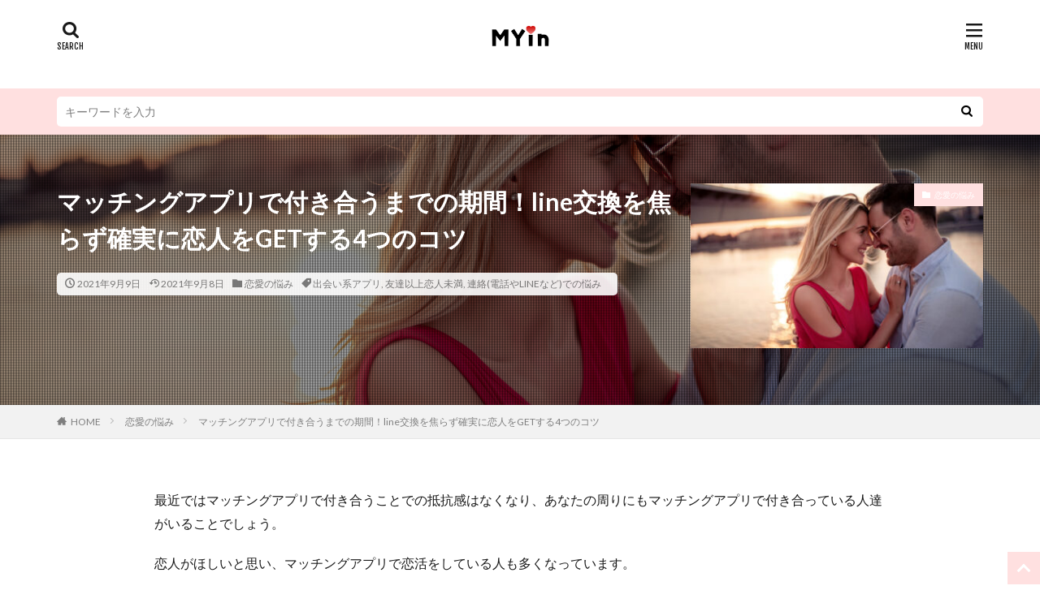

--- FILE ---
content_type: text/html; charset=UTF-8
request_url: https://myin-myin.com/macchingapritukiau-renai/3644.html
body_size: 58988
content:
<!DOCTYPE html><html lang="ja" prefix="og: http://ogp.me/ns#" class="t-html 
"><head prefix="og: http://ogp.me/ns# fb: http://ogp.me/ns/fb# article: http://ogp.me/ns/article#"><meta charset="UTF-8"><title>マッチングアプリで付き合うまでの期間！line交換を焦らず確実に恋人をGETする4つのコツ│MYin-マイン-</title> <script defer src="[data-uri]"></script><meta name='robots' content='max-image-preview:large' /><link rel="stylesheet" media="print" onload="this.onload=null;this.media='all';" id="ao_optimized_gfonts" href="https://fonts.googleapis.com/css?family=Lato:100,300,400,700,900%7CFjalla+One%7CNoto+Sans+JP:100,200,300,400,500,600,700,800,900&amp;display=swap"><link href='https://fonts.gstatic.com' crossorigin='anonymous' rel='preconnect' /><link rel="alternate" title="oEmbed (JSON)" type="application/json+oembed" href="https://myin-myin.com/wp-json/oembed/1.0/embed?url=https%3A%2F%2Fmyin-myin.com%2Fmacchingapritukiau-renai%2F3644.html" /><link rel="alternate" title="oEmbed (XML)" type="text/xml+oembed" href="https://myin-myin.com/wp-json/oembed/1.0/embed?url=https%3A%2F%2Fmyin-myin.com%2Fmacchingapritukiau-renai%2F3644.html&#038;format=xml" /><meta name="description" content="最近ではマッチングアプリで付き合うことでの抵抗感はなくなり、あなたの周りにもマッチングアプリで付き合っている人達がいることでしょう。 恋人がほしいと思い、マッチングアプリで恋活をしている人も多くなっています。 あなたも恋活を始めているのなら"><link rel="canonical" href="https://myin-myin.com/macchingapritukiau-renai/3644.html"><meta property="og:locale" content="ja_JP"><meta property="og:type" content="article"><meta property="og:image" content="https://myin-myin.com/wp-content/uploads/2021/09/マッチングアプリで付き合うまで.jpeg"><meta property="og:title" content="マッチングアプリで付き合うまでの期間！line交換を焦らず確実に恋人をGETする4つのコツ | MYin-マイン-"><meta property="og:description" content="最近ではマッチングアプリで付き合うことでの抵抗感はなくなり、あなたの周りにもマッチングアプリで付き合っている人達がいることでしょう。 恋人がほしいと思い、マッチングアプリで恋活をしている人も多くなっています。 あなたも恋活を始めているのなら"><meta property="og:url" content="https://myin-myin.com/macchingapritukiau-renai/3644.html"><meta property="og:site_name" content="MYin-マイン-"><meta name="twitter:card" content="summary_large_image">  <script defer src="https://www.googletagmanager.com/gtag/js?id=G-7LPM7SMHTD"></script> <script defer src="[data-uri]"></script> <style id='wp-img-auto-sizes-contain-inline-css' type='text/css'>img:is([sizes=auto i],[sizes^="auto," i]){contain-intrinsic-size:3000px 1500px}
/*# sourceURL=wp-img-auto-sizes-contain-inline-css */</style><link rel='stylesheet' id='dashicons-css' href='https://myin-myin.com/wp-includes/css/dashicons.min.css?ver=6.9' type='text/css' media='all' /><link rel='stylesheet' id='thickbox-css' href='https://myin-myin.com/wp-content/cache/autoptimize/css/autoptimize_single_51f1b9b248d1b014ccffb331aaeb765d.css?ver=6.9' type='text/css' media='all' /><link rel='stylesheet' id='anspress-fonts-css' href='https://myin-myin.com/wp-content/cache/autoptimize/css/autoptimize_single_ace5c5f959d8b0337550509586e71d53.css?ver=4.4.4' type='text/css' media='all' /><link rel='stylesheet' id='anspress-main-css' href='https://myin-myin.com/wp-content/cache/autoptimize/css/autoptimize_single_7769f39c1ca21ec2b2644be54d5ddf7c.css?ver=4.4.4' type='text/css' media='all' /><style id='anspress-main-inline-css' type='text/css'>#anspress .ap-q-cells{
				margin-left: 60px;
		}
		#anspress .ap-a-cells{
				margin-left: 60px;
		}
/*# sourceURL=anspress-main-inline-css */</style><link rel='stylesheet' id='ap-overrides-css' href='https://myin-myin.com/wp-content/plugins/anspress-question-answer/templates/css/overrides.css?v=4.4.4&#038;ver=4.4.4' type='text/css' media='all' /><link rel='stylesheet' id='wp-block-library-css' href='https://myin-myin.com/wp-includes/css/dist/block-library/style.min.css?ver=6.9' type='text/css' media='all' /><style id='global-styles-inline-css' type='text/css'>:root{--wp--preset--aspect-ratio--square: 1;--wp--preset--aspect-ratio--4-3: 4/3;--wp--preset--aspect-ratio--3-4: 3/4;--wp--preset--aspect-ratio--3-2: 3/2;--wp--preset--aspect-ratio--2-3: 2/3;--wp--preset--aspect-ratio--16-9: 16/9;--wp--preset--aspect-ratio--9-16: 9/16;--wp--preset--color--black: #000000;--wp--preset--color--cyan-bluish-gray: #abb8c3;--wp--preset--color--white: #ffffff;--wp--preset--color--pale-pink: #f78da7;--wp--preset--color--vivid-red: #cf2e2e;--wp--preset--color--luminous-vivid-orange: #ff6900;--wp--preset--color--luminous-vivid-amber: #fcb900;--wp--preset--color--light-green-cyan: #7bdcb5;--wp--preset--color--vivid-green-cyan: #00d084;--wp--preset--color--pale-cyan-blue: #8ed1fc;--wp--preset--color--vivid-cyan-blue: #0693e3;--wp--preset--color--vivid-purple: #9b51e0;--wp--preset--gradient--vivid-cyan-blue-to-vivid-purple: linear-gradient(135deg,rgb(6,147,227) 0%,rgb(155,81,224) 100%);--wp--preset--gradient--light-green-cyan-to-vivid-green-cyan: linear-gradient(135deg,rgb(122,220,180) 0%,rgb(0,208,130) 100%);--wp--preset--gradient--luminous-vivid-amber-to-luminous-vivid-orange: linear-gradient(135deg,rgb(252,185,0) 0%,rgb(255,105,0) 100%);--wp--preset--gradient--luminous-vivid-orange-to-vivid-red: linear-gradient(135deg,rgb(255,105,0) 0%,rgb(207,46,46) 100%);--wp--preset--gradient--very-light-gray-to-cyan-bluish-gray: linear-gradient(135deg,rgb(238,238,238) 0%,rgb(169,184,195) 100%);--wp--preset--gradient--cool-to-warm-spectrum: linear-gradient(135deg,rgb(74,234,220) 0%,rgb(151,120,209) 20%,rgb(207,42,186) 40%,rgb(238,44,130) 60%,rgb(251,105,98) 80%,rgb(254,248,76) 100%);--wp--preset--gradient--blush-light-purple: linear-gradient(135deg,rgb(255,206,236) 0%,rgb(152,150,240) 100%);--wp--preset--gradient--blush-bordeaux: linear-gradient(135deg,rgb(254,205,165) 0%,rgb(254,45,45) 50%,rgb(107,0,62) 100%);--wp--preset--gradient--luminous-dusk: linear-gradient(135deg,rgb(255,203,112) 0%,rgb(199,81,192) 50%,rgb(65,88,208) 100%);--wp--preset--gradient--pale-ocean: linear-gradient(135deg,rgb(255,245,203) 0%,rgb(182,227,212) 50%,rgb(51,167,181) 100%);--wp--preset--gradient--electric-grass: linear-gradient(135deg,rgb(202,248,128) 0%,rgb(113,206,126) 100%);--wp--preset--gradient--midnight: linear-gradient(135deg,rgb(2,3,129) 0%,rgb(40,116,252) 100%);--wp--preset--font-size--small: 13px;--wp--preset--font-size--medium: 20px;--wp--preset--font-size--large: 36px;--wp--preset--font-size--x-large: 42px;--wp--preset--spacing--20: 0.44rem;--wp--preset--spacing--30: 0.67rem;--wp--preset--spacing--40: 1rem;--wp--preset--spacing--50: 1.5rem;--wp--preset--spacing--60: 2.25rem;--wp--preset--spacing--70: 3.38rem;--wp--preset--spacing--80: 5.06rem;--wp--preset--shadow--natural: 6px 6px 9px rgba(0, 0, 0, 0.2);--wp--preset--shadow--deep: 12px 12px 50px rgba(0, 0, 0, 0.4);--wp--preset--shadow--sharp: 6px 6px 0px rgba(0, 0, 0, 0.2);--wp--preset--shadow--outlined: 6px 6px 0px -3px rgb(255, 255, 255), 6px 6px rgb(0, 0, 0);--wp--preset--shadow--crisp: 6px 6px 0px rgb(0, 0, 0);}:where(.is-layout-flex){gap: 0.5em;}:where(.is-layout-grid){gap: 0.5em;}body .is-layout-flex{display: flex;}.is-layout-flex{flex-wrap: wrap;align-items: center;}.is-layout-flex > :is(*, div){margin: 0;}body .is-layout-grid{display: grid;}.is-layout-grid > :is(*, div){margin: 0;}:where(.wp-block-columns.is-layout-flex){gap: 2em;}:where(.wp-block-columns.is-layout-grid){gap: 2em;}:where(.wp-block-post-template.is-layout-flex){gap: 1.25em;}:where(.wp-block-post-template.is-layout-grid){gap: 1.25em;}.has-black-color{color: var(--wp--preset--color--black) !important;}.has-cyan-bluish-gray-color{color: var(--wp--preset--color--cyan-bluish-gray) !important;}.has-white-color{color: var(--wp--preset--color--white) !important;}.has-pale-pink-color{color: var(--wp--preset--color--pale-pink) !important;}.has-vivid-red-color{color: var(--wp--preset--color--vivid-red) !important;}.has-luminous-vivid-orange-color{color: var(--wp--preset--color--luminous-vivid-orange) !important;}.has-luminous-vivid-amber-color{color: var(--wp--preset--color--luminous-vivid-amber) !important;}.has-light-green-cyan-color{color: var(--wp--preset--color--light-green-cyan) !important;}.has-vivid-green-cyan-color{color: var(--wp--preset--color--vivid-green-cyan) !important;}.has-pale-cyan-blue-color{color: var(--wp--preset--color--pale-cyan-blue) !important;}.has-vivid-cyan-blue-color{color: var(--wp--preset--color--vivid-cyan-blue) !important;}.has-vivid-purple-color{color: var(--wp--preset--color--vivid-purple) !important;}.has-black-background-color{background-color: var(--wp--preset--color--black) !important;}.has-cyan-bluish-gray-background-color{background-color: var(--wp--preset--color--cyan-bluish-gray) !important;}.has-white-background-color{background-color: var(--wp--preset--color--white) !important;}.has-pale-pink-background-color{background-color: var(--wp--preset--color--pale-pink) !important;}.has-vivid-red-background-color{background-color: var(--wp--preset--color--vivid-red) !important;}.has-luminous-vivid-orange-background-color{background-color: var(--wp--preset--color--luminous-vivid-orange) !important;}.has-luminous-vivid-amber-background-color{background-color: var(--wp--preset--color--luminous-vivid-amber) !important;}.has-light-green-cyan-background-color{background-color: var(--wp--preset--color--light-green-cyan) !important;}.has-vivid-green-cyan-background-color{background-color: var(--wp--preset--color--vivid-green-cyan) !important;}.has-pale-cyan-blue-background-color{background-color: var(--wp--preset--color--pale-cyan-blue) !important;}.has-vivid-cyan-blue-background-color{background-color: var(--wp--preset--color--vivid-cyan-blue) !important;}.has-vivid-purple-background-color{background-color: var(--wp--preset--color--vivid-purple) !important;}.has-black-border-color{border-color: var(--wp--preset--color--black) !important;}.has-cyan-bluish-gray-border-color{border-color: var(--wp--preset--color--cyan-bluish-gray) !important;}.has-white-border-color{border-color: var(--wp--preset--color--white) !important;}.has-pale-pink-border-color{border-color: var(--wp--preset--color--pale-pink) !important;}.has-vivid-red-border-color{border-color: var(--wp--preset--color--vivid-red) !important;}.has-luminous-vivid-orange-border-color{border-color: var(--wp--preset--color--luminous-vivid-orange) !important;}.has-luminous-vivid-amber-border-color{border-color: var(--wp--preset--color--luminous-vivid-amber) !important;}.has-light-green-cyan-border-color{border-color: var(--wp--preset--color--light-green-cyan) !important;}.has-vivid-green-cyan-border-color{border-color: var(--wp--preset--color--vivid-green-cyan) !important;}.has-pale-cyan-blue-border-color{border-color: var(--wp--preset--color--pale-cyan-blue) !important;}.has-vivid-cyan-blue-border-color{border-color: var(--wp--preset--color--vivid-cyan-blue) !important;}.has-vivid-purple-border-color{border-color: var(--wp--preset--color--vivid-purple) !important;}.has-vivid-cyan-blue-to-vivid-purple-gradient-background{background: var(--wp--preset--gradient--vivid-cyan-blue-to-vivid-purple) !important;}.has-light-green-cyan-to-vivid-green-cyan-gradient-background{background: var(--wp--preset--gradient--light-green-cyan-to-vivid-green-cyan) !important;}.has-luminous-vivid-amber-to-luminous-vivid-orange-gradient-background{background: var(--wp--preset--gradient--luminous-vivid-amber-to-luminous-vivid-orange) !important;}.has-luminous-vivid-orange-to-vivid-red-gradient-background{background: var(--wp--preset--gradient--luminous-vivid-orange-to-vivid-red) !important;}.has-very-light-gray-to-cyan-bluish-gray-gradient-background{background: var(--wp--preset--gradient--very-light-gray-to-cyan-bluish-gray) !important;}.has-cool-to-warm-spectrum-gradient-background{background: var(--wp--preset--gradient--cool-to-warm-spectrum) !important;}.has-blush-light-purple-gradient-background{background: var(--wp--preset--gradient--blush-light-purple) !important;}.has-blush-bordeaux-gradient-background{background: var(--wp--preset--gradient--blush-bordeaux) !important;}.has-luminous-dusk-gradient-background{background: var(--wp--preset--gradient--luminous-dusk) !important;}.has-pale-ocean-gradient-background{background: var(--wp--preset--gradient--pale-ocean) !important;}.has-electric-grass-gradient-background{background: var(--wp--preset--gradient--electric-grass) !important;}.has-midnight-gradient-background{background: var(--wp--preset--gradient--midnight) !important;}.has-small-font-size{font-size: var(--wp--preset--font-size--small) !important;}.has-medium-font-size{font-size: var(--wp--preset--font-size--medium) !important;}.has-large-font-size{font-size: var(--wp--preset--font-size--large) !important;}.has-x-large-font-size{font-size: var(--wp--preset--font-size--x-large) !important;}
/*# sourceURL=global-styles-inline-css */</style><style id='classic-theme-styles-inline-css' type='text/css'>/*! This file is auto-generated */
.wp-block-button__link{color:#fff;background-color:#32373c;border-radius:9999px;box-shadow:none;text-decoration:none;padding:calc(.667em + 2px) calc(1.333em + 2px);font-size:1.125em}.wp-block-file__button{background:#32373c;color:#fff;text-decoration:none}
/*# sourceURL=/wp-includes/css/classic-themes.min.css */</style><link rel='stylesheet' id='lfm-style-css' href='https://myin-myin.com/wp-content/cache/autoptimize/css/autoptimize_single_219fbee3a2bc90667b21622fabfea31c.css?ver=1.0.2' type='text/css' media='all' /> <script type="text/javascript" defer='defer' src="https://myin-myin.com/wp-includes/js/jquery/jquery.min.js?ver=3.7.1" id="jquery-core-js"></script> <script type="text/javascript" defer='defer' src="https://myin-myin.com/wp-includes/js/jquery/jquery-migrate.min.js?ver=3.4.1" id="jquery-migrate-js"></script> <link rel="https://api.w.org/" href="https://myin-myin.com/wp-json/" /><link rel="alternate" title="JSON" type="application/json" href="https://myin-myin.com/wp-json/wp/v2/posts/3644" /><link rel="stylesheet" href="https://myin-myin.com/wp-content/themes/the-thor/css/icon.min.css"><link rel="stylesheet" href="https://myin-myin.com/wp-content/themes/the-thor/style.min.css"><link rel="stylesheet" href="https://myin-myin.com/wp-content/cache/autoptimize/css/autoptimize_single_ba270766c5689618f0c0edc835596864.css?1633103533"><link rel="manifest" href="https://myin-myin.com/wp-content/themes/the-thor/js/manifest.json"><link rel="canonical" href="https://myin-myin.com/macchingapritukiau-renai/3644.html" /> <script defer src="https://ajax.googleapis.com/ajax/libs/jquery/1.12.4/jquery.min.js"></script> <meta http-equiv="X-UA-Compatible" content="IE=edge"><meta name="viewport" content="width=device-width, initial-scale=1, viewport-fit=cover"/><style>.widget.widget_nav_menu ul.menu{border-color: rgba(255,224,224,0.15);}.widget.widget_nav_menu ul.menu li{border-color: rgba(255,224,224,0.75);}.widget.widget_nav_menu ul.menu .sub-menu li{border-color: rgba(255,224,224,0.15);}.widget.widget_nav_menu ul.menu .sub-menu li .sub-menu li:first-child{border-color: rgba(255,224,224,0.15);}.widget.widget_nav_menu ul.menu li a:hover{background-color: rgba(255,224,224,0.75);}.widget.widget_nav_menu ul.menu .current-menu-item > a{background-color: rgba(255,224,224,0.75);}.widget.widget_nav_menu ul.menu li .sub-menu li a:before {color:#ffe0e0;}.widget.widget_nav_menu ul.menu li a{background-color:#ffe0e0;}.widget.widget_nav_menu ul.menu .sub-menu a:hover{color:#ffe0e0;}.widget.widget_nav_menu ul.menu .sub-menu .current-menu-item a{color:#ffe0e0;}.widget.widget_categories ul{border-color: rgba(255,224,224,0.15);}.widget.widget_categories ul li{border-color: rgba(255,224,224,0.75);}.widget.widget_categories ul .children li{border-color: rgba(255,224,224,0.15);}.widget.widget_categories ul .children li .children li:first-child{border-color: rgba(255,224,224,0.15);}.widget.widget_categories ul li a:hover{background-color: rgba(255,224,224,0.75);}.widget.widget_categories ul .current-menu-item > a{background-color: rgba(255,224,224,0.75);}.widget.widget_categories ul li .children li a:before {color:#ffe0e0;}.widget.widget_categories ul li a{background-color:#ffe0e0;}.widget.widget_categories ul .children a:hover{color:#ffe0e0;}.widget.widget_categories ul .children .current-menu-item a{color:#ffe0e0;}.widgetSearch__input:hover{border-color:#ffe0e0;}.widgetCatTitle{background-color:#ffe0e0;}.widgetCatTitle__inner{background-color:#ffe0e0;}.widgetSearch__submit:hover{background-color:#ffe0e0;}.widgetProfile__sns{background-color:#ffe0e0;}.widget.widget_calendar .calendar_wrap tbody a:hover{background-color:#ffe0e0;}.widget ul li a:hover{color:#ffe0e0;}.widget.widget_rss .rsswidget:hover{color:#ffe0e0;}.widget.widget_tag_cloud a:hover{background-color:#ffe0e0;}.widget select:hover{border-color:#ffe0e0;}.widgetSearch__checkLabel:hover:after{border-color:#ffe0e0;}.widgetSearch__check:checked .widgetSearch__checkLabel:before, .widgetSearch__check:checked + .widgetSearch__checkLabel:before{border-color:#ffe0e0;}.widgetTab__item.current{border-top-color:#ffe0e0;}.widgetTab__item:hover{border-top-color:#ffe0e0;}.searchHead__title{background-color:#ffe0e0;}.searchHead__submit:hover{color:#ffe0e0;}.menuBtn__close:hover{color:#ffe0e0;}.menuBtn__link:hover{color:#ffe0e0;}@media only screen and (min-width: 992px){.menuBtn__link {background-color:#ffe0e0;}}.t-headerCenter .menuBtn__link:hover{color:#ffe0e0;}.searchBtn__close:hover{color:#ffe0e0;}.searchBtn__link:hover{color:#ffe0e0;}.breadcrumb__item a:hover{color:#ffe0e0;}.pager__item{color:#ffe0e0;}.pager__item:hover, .pager__item-current{background-color:#ffe0e0; color:#fff;}.page-numbers{color:#ffe0e0;}.page-numbers:hover, .page-numbers.current{background-color:#ffe0e0; color:#fff;}.pagePager__item{color:#ffe0e0;}.pagePager__item:hover, .pagePager__item-current{background-color:#ffe0e0; color:#fff;}.heading a:hover{color:#ffe0e0;}.eyecatch__cat{background-color:#ffe0e0;}.the__category{background-color:#ffe0e0;}.dateList__item a:hover{color:#ffe0e0;}.controllerFooter__item:last-child{background-color:#ffe0e0;}.controllerFooter__close{background-color:#ffe0e0;}.bottomFooter__topBtn{background-color:#ffe0e0;}.mask-color{background-color:#ffe0e0;}.mask-colorgray{background-color:#ffe0e0;}.pickup3__item{background-color:#ffe0e0;}.categoryBox__title{color:#ffe0e0;}.comments__list .comment-meta{background-color:#ffe0e0;}.comment-respond .submit{background-color:#ffe0e0;}.prevNext__pop{background-color:#ffe0e0;}.swiper-pagination-bullet-active{background-color:#ffe0e0;}.swiper-slider .swiper-button-next, .swiper-slider .swiper-container-rtl .swiper-button-prev, .swiper-slider .swiper-button-prev, .swiper-slider .swiper-container-rtl .swiper-button-next	{background-color:#ffe0e0;}body{background:#ffffff;}.searchHead{background-color:#ffe0e0;}.snsFooter{background-color:#ffe0e0}.widget-main .heading.heading-widget{background-color:#ffe0e0}.widget-main .heading.heading-widgetsimple{background-color:#ffe0e0}.widget-main .heading.heading-widgetsimplewide{background-color:#ffe0e0}.widget-main .heading.heading-widgetwide{background-color:#ffe0e0}.widget-main .heading.heading-widgetbottom:before{border-color:#ffe0e0}.widget-main .heading.heading-widgetborder{border-color:#ffe0e0}.widget-main .heading.heading-widgetborder::before,.widget-main .heading.heading-widgetborder::after{background-color:#ffe0e0}.widget-side .heading.heading-widget{background-color:#ffe0e0}.widget-side .heading.heading-widgetsimple{background-color:#ffe0e0}.widget-side .heading.heading-widgetsimplewide{background-color:#ffe0e0}.widget-side .heading.heading-widgetwide{background-color:#ffe0e0}.widget-side .heading.heading-widgetbottom:before{border-color:#ffe0e0}.widget-side .heading.heading-widgetborder{border-color:#ffe0e0}.widget-side .heading.heading-widgetborder::before,.widget-side .heading.heading-widgetborder::after{background-color:#ffe0e0}.widget-foot .heading.heading-widget{background-color:#ffffff}.widget-foot .heading.heading-widgetsimple{background-color:#ffffff}.widget-foot .heading.heading-widgetsimplewide{background-color:#ffffff}.widget-foot .heading.heading-widgetwide{background-color:#ffffff}.widget-foot .heading.heading-widgetbottom:before{border-color:#ffffff}.widget-foot .heading.heading-widgetborder{border-color:#ffffff}.widget-foot .heading.heading-widgetborder::before,.widget-foot .heading.heading-widgetborder::after{background-color:#ffffff}.widget-menu .heading.heading-widget{background-color:#ffe0e0}.widget-menu .heading.heading-widgetsimple{background-color:#ffe0e0}.widget-menu .heading.heading-widgetsimplewide{background-color:#ffe0e0}.widget-menu .heading.heading-widgetwide{background-color:#ffe0e0}.widget-menu .heading.heading-widgetbottom:before{border-color:#ffe0e0}.widget-menu .heading.heading-widgetborder{border-color:#ffe0e0}.widget-menu .heading.heading-widgetborder::before,.widget-menu .heading.heading-widgetborder::after{background-color:#ffe0e0}.rankingBox__bg{background-color:#ffe0e0}.the__ribbon{background-color:#ffe0e0}.the__ribbon:after{border-left-color:#ffe0e0; border-right-color:#ffe0e0}.eyecatch__link.eyecatch__link-mask:hover::after {background-color: rgba(221,184,184,0.5);}.eyecatch__link.eyecatch__link-maskzoom:hover::after {background-color: rgba(221,184,184,0.5);}.eyecatch__link.eyecatch__link-maskzoomrotate:hover::after {background-color: rgba(221,184,184,0.5);}.content .balloon .balloon__img-left div {background-image:url("https://myin-myin.com/wp-content/uploads/2021/09/hukidasi-zyosei1.jpg");}.content .balloon .balloon__img-right div {background-image:url("https://myin-myin.com/wp-content/uploads/2021/09/dansei1.jpg");}.content .afTagBox__btnDetail{background-color:#ffe0e0;}.widget .widgetAfTag__btnDetail{background-color:#ffe0e0;}.content .afTagBox__btnAf{background-color:#ffe0e0;}.widget .widgetAfTag__btnAf{background-color:#ffe0e0;}.content a{color:#1e73be;}.phrase a{color:#1e73be;}.content .sitemap li a:hover{color:#1e73be;}.content h2 a:hover,.content h3 a:hover,.content h4 a:hover,.content h5 a:hover{color:#1e73be;}.content ul.menu li a:hover{color:#1e73be;}.content .es-LiconBox:before{background-color:#a83f3f;}.content .es-LiconCircle:before{background-color:#a83f3f;}.content .es-BTiconBox:before{background-color:#a83f3f;}.content .es-BTiconCircle:before{background-color:#a83f3f;}.content .es-BiconObi{border-color:#a83f3f;}.content .es-BiconCorner:before{background-color:#a83f3f;}.content .es-BiconCircle:before{background-color:#a83f3f;}.content .es-BmarkHatena::before{background-color:#005293;}.content .es-BmarkExcl::before{background-color:#b60105;}.content .es-BmarkQ::before{background-color:#005293;}.content .es-BmarkQ::after{border-top-color:#005293;}.content .es-BmarkA::before{color:#b60105;}.content .es-BsubTradi::before{color:#ffffff;background-color:#b60105;border-color:#b60105;}.btn__link-primary{color:#ffffff; background-color:#3f3f3f;}.content .btn__link-primary{color:#ffffff; background-color:#3f3f3f;}.searchBtn__contentInner .btn__link-search{color:#ffffff; background-color:#3f3f3f;}.btn__link-secondary{color:#ffffff; background-color:#3f3f3f;}.content .btn__link-secondary{color:#ffffff; background-color:#3f3f3f;}.btn__link-search{color:#ffffff; background-color:#3f3f3f;}.btn__link-normal{color:#3f3f3f;}.content .btn__link-normal{color:#3f3f3f;}.btn__link-normal:hover{background-color:#3f3f3f;}.content .btn__link-normal:hover{background-color:#3f3f3f;}.comments__list .comment-reply-link{color:#3f3f3f;}.comments__list .comment-reply-link:hover{background-color:#3f3f3f;}@media only screen and (min-width: 992px){.subNavi__link-pickup{color:#3f3f3f;}}@media only screen and (min-width: 992px){.subNavi__link-pickup:hover{background-color:#3f3f3f;}}.partsH2-21 h2{color:#191919; background-color:#f2f2f2;}.partsH3-12 h3{color:#191919; border-left-color:#f2f2f2; border-bottom-color:#d8d8d8;}.content h4{color:#191919}.content h5{color:#191919}.content ul > li::before{color:#a83f3f;}.content ul{color:#191919;}.content ol > li::before{color:#a83f3f; border-color:#a83f3f;}.content ol > li > ol > li::before{background-color:#a83f3f; border-color:#a83f3f;}.content ol > li > ol > li > ol > li::before{color:#a83f3f; border-color:#a83f3f;}.content ol{color:#191919;}.content .balloon .balloon__text{color:#191919; background-color:#f2f2f2;}.content .balloon .balloon__text-left:before{border-left-color:#f2f2f2;}.content .balloon .balloon__text-right:before{border-right-color:#f2f2f2;}.content .balloon-boder .balloon__text{color:#191919; background-color:#ffffff;  border-color:#d8d8d8;}.content .balloon-boder .balloon__text-left:before{border-left-color:#d8d8d8;}.content .balloon-boder .balloon__text-left:after{border-left-color:#ffffff;}.content .balloon-boder .balloon__text-right:before{border-right-color:#d8d8d8;}.content .balloon-boder .balloon__text-right:after{border-right-color:#ffffff;}.content blockquote{color:#191919; background-color:#f2f2f2;}.content blockquote::before{color:#d8d8d8;}.content table{color:#191919; border-top-color:#E5E5E5; border-left-color:#E5E5E5;}.content table th{background:#7f7f7f; color:#ffffff; ;border-right-color:#E5E5E5; border-bottom-color:#E5E5E5;}.content table td{background:#ffffff; ;border-right-color:#E5E5E5; border-bottom-color:#E5E5E5;}.content table tr:nth-child(odd) td{background-color:#f2f2f2;}</style><link rel="icon" href="https://myin-myin.com/wp-content/uploads/2021/06/cropped-スクリーンショット-2021-06-05-19.39.45-32x32.png" sizes="32x32" /><link rel="icon" href="https://myin-myin.com/wp-content/uploads/2021/06/cropped-スクリーンショット-2021-06-05-19.39.45-192x192.png" sizes="192x192" /><link rel="apple-touch-icon" href="https://myin-myin.com/wp-content/uploads/2021/06/cropped-スクリーンショット-2021-06-05-19.39.45-180x180.png" /><meta name="msapplication-TileImage" content="https://myin-myin.com/wp-content/uploads/2021/06/cropped-スクリーンショット-2021-06-05-19.39.45-270x270.png" /><style type="text/css" id="wp-custom-css">.l-footer .bottomFooter {
     background: #ffe0e0; /* フッターエリアの背景色 */
}
.bottomFooter__list li {
     color: #ffffff; /* フッターメニューの文字色 */
}
.bottomFooter__list li a:hover{
     border-color: #000000; /* フッターメニューホバー時の下線色 */
}
.bottomFooter__copyright {
     color: #ffffff; /* コピーライトの文字色 */
}
.bottomFooter__link{
     color: #ffffff; /* コピーライトリンクの文字色 */
}</style><!– Global site tag (gtag.js) – Google Analytics –> <script defer src='https://www.googletagmanager.com/gtag/js?id=UA-198085744-1'></script> <script defer src="[data-uri]"></script> <!– /Global site tag (gtag.js) – Google Analytics –><meta property="og:site_name" content="MYin-マイン-" /><meta property="og:type" content="article" /><meta property="og:title" content="マッチングアプリで付き合うまでの期間！line交換を焦らず確実に恋人をGETする4つのコツ" /><meta property="og:description" content="最近ではマッチングアプリで付き合うことでの抵抗感はなくなり、あなたの周りにもマッチングアプリで付き合っている人達がいることでしょう。 恋人がほしいと思い、マッチングアプリで恋活をしている人も多くなっています。 あなたも恋活を始めているのなら" /><meta property="og:url" content="https://myin-myin.com/macchingapritukiau-renai/3644.html" /><meta property="og:image" content="https://myin-myin.com/wp-content/uploads/2021/09/マッチングアプリで付き合うまで-768x512.jpeg" /><meta name="twitter:card" content="summary" /></head><body class=" t-logoSp t-headerCenter t-footerFixed" id="top"><header class="l-header"><div class="container container-header"><p class="siteTitle"> <a class="siteTitle__link" href="https://myin-myin.com" data-wpel-link="internal"> <noscript><img class="siteTitle__logo" src="https://myin-myin.com/wp-content/uploads/2021/05/myin2.png" alt="MYin-マイン-" width="998" height="398" ></noscript><img class="lazyload siteTitle__logo" src='data:image/svg+xml,%3Csvg%20xmlns=%22http://www.w3.org/2000/svg%22%20viewBox=%220%200%20998%20398%22%3E%3C/svg%3E' data-src="https://myin-myin.com/wp-content/uploads/2021/05/myin2.png" alt="MYin-マイン-" width="998" height="398" > </a></p><nav class="subNavi"></nav><div class="searchBtn "> <input class="searchBtn__checkbox" id="searchBtn-checkbox" type="checkbox"> <label class="searchBtn__link searchBtn__link-text icon-search" for="searchBtn-checkbox"></label> <label class="searchBtn__unshown" for="searchBtn-checkbox"></label><div class="searchBtn__content"><div class="searchBtn__scroll"> <label class="searchBtn__close" for="searchBtn-checkbox"><i class="icon-close"></i>CLOSE</label><div class="searchBtn__contentInner"><aside class="widget"><div class="widgetSearch"><form method="get" action="https://myin-myin.com" target="_top"><div class="widgetSearch__contents"><h3 class="heading heading-tertiary">キーワード</h3> <input class="widgetSearch__input widgetSearch__input-max" type="text" name="s" placeholder="キーワードを入力" value=""></div><div class="widgetSearch__contents"><h3 class="heading heading-tertiary">カテゴリー</h3> <select  name='cat' id='cat_6976099c128e5' class='widgetSearch__select'><option value=''>カテゴリーを選択</option><option class="level-0" value="1">恋愛の悩み</option><option class="level-0" value="32">占い</option> </select></div><div class="widgetSearch__tag"><h3 class="heading heading-tertiary">タグ</h3> <label><input class="widgetSearch__check" type="checkbox" name="tag[]" value="40%e4%bb%a3" /><span class="widgetSearch__checkLabel">40代</span></label><label><input class="widgetSearch__check" type="checkbox" name="tag[]" value="%e3%81%8a%e6%ad%a3%e6%9c%88" /><span class="widgetSearch__checkLabel">お正月</span></label><label><input class="widgetSearch__check" type="checkbox" name="tag[]" value="%e3%81%8a%e9%85%92%e3%81%ae%e5%a0%b4" /><span class="widgetSearch__checkLabel">お酒の場</span></label><label><input class="widgetSearch__check" type="checkbox" name="tag[]" value="%e3%81%8a%e9%87%91%e3%81%ae%e9%96%a2%e4%bf%82" /><span class="widgetSearch__checkLabel">お金の関係</span></label><label><input class="widgetSearch__check" type="checkbox" name="tag[]" value="%e3%82%a4%e3%83%99%e3%83%b3%e3%83%88" /><span class="widgetSearch__checkLabel">イベント</span></label><label><input class="widgetSearch__check" type="checkbox" name="tag[]" value="%e3%82%ab%e3%83%83%e3%83%97%e3%83%ab" /><span class="widgetSearch__checkLabel">カップル</span></label><label><input class="widgetSearch__check" type="checkbox" name="tag[]" value="%e3%82%af%e3%83%aa%e3%82%b9%e3%83%9e%e3%82%b9" /><span class="widgetSearch__checkLabel">クリスマス</span></label><label><input class="widgetSearch__check" type="checkbox" name="tag[]" value="%e3%82%b7%e3%83%b3%e3%82%b0%e3%83%ab%e3%83%9e%e3%82%b6%e3%83%bc" /><span class="widgetSearch__checkLabel">シングルマザー</span></label><label><input class="widgetSearch__check" type="checkbox" name="tag[]" value="%e3%82%b8%e3%83%b3%e3%82%af%e3%82%b9%e3%83%bb%e3%81%8a%e3%81%be%e3%81%98%e3%81%aa%e3%81%84" /><span class="widgetSearch__checkLabel">ジンクス・おまじない</span></label><label><input class="widgetSearch__check" type="checkbox" name="tag[]" value="%e3%82%bf%e3%83%ad%e3%83%83%e3%83%88%e5%8d%a0%e3%81%84" /><span class="widgetSearch__checkLabel">タロット占い</span></label><label><input class="widgetSearch__check" type="checkbox" name="tag[]" value="%e3%83%80%e3%83%a1%e3%83%b3%e3%82%ba" /><span class="widgetSearch__checkLabel">ダメンズ</span></label><label><input class="widgetSearch__check" type="checkbox" name="tag[]" value="%e3%83%80%e3%83%a1%e6%81%8b%e6%84%9b" /><span class="widgetSearch__checkLabel">ダメ恋愛</span></label><label><input class="widgetSearch__check" type="checkbox" name="tag[]" value="%e3%83%87%e3%83%bc%e3%83%88%e3%81%a7%e3%81%ae%e6%82%a9%e3%81%bf" /><span class="widgetSearch__checkLabel">デートでの悩み</span></label><label><input class="widgetSearch__check" type="checkbox" name="tag[]" value="%e3%83%97%e3%83%ac%e3%82%bc%e3%83%b3%e3%83%88%e3%82%84%e3%81%94%e8%a4%92%e7%be%8e" /><span class="widgetSearch__checkLabel">プレゼントやご褒美</span></label><label><input class="widgetSearch__check" type="checkbox" name="tag[]" value="%e3%83%a2%e3%83%86%e3%82%8b%e6%96%b9%e6%b3%95" /><span class="widgetSearch__checkLabel">モテる方法</span></label><label><input class="widgetSearch__check" type="checkbox" name="tag[]" value="%e4%bc%9a%e8%a9%b1%e3%81%a7%e3%81%ae%e6%82%a9%e3%81%bf" /><span class="widgetSearch__checkLabel">会話での悩み</span></label><label><input class="widgetSearch__check" type="checkbox" name="tag[]" value="%e4%bd%93%e3%81%ae%e4%b8%8d%e8%aa%bf" /><span class="widgetSearch__checkLabel">体の不調</span></label><label><input class="widgetSearch__check" type="checkbox" name="tag[]" value="%e4%bd%93%e3%81%ae%e9%96%a2%e4%bf%82" /><span class="widgetSearch__checkLabel">体の関係</span></label><label><input class="widgetSearch__check" type="checkbox" name="tag[]" value="%e5%80%a6%e6%80%a0%e6%9c%9f%e3%81%ae%e6%82%a9%e3%81%bf" /><span class="widgetSearch__checkLabel">倦怠期の悩み</span></label><label><input class="widgetSearch__check" type="checkbox" name="tag[]" value="%e5%85%83%e3%82%ab%e3%83%83%e3%83%97%e3%83%ab" /><span class="widgetSearch__checkLabel">元カップル</span></label><label><input class="widgetSearch__check" type="checkbox" name="tag[]" value="%e5%87%ba%e4%bc%9a%e3%81%84%e7%b3%bb%e3%82%a2%e3%83%97%e3%83%aa" /><span class="widgetSearch__checkLabel">出会い系アプリ</span></label><label><input class="widgetSearch__check" type="checkbox" name="tag[]" value="%e5%8d%a0%e3%81%84" /><span class="widgetSearch__checkLabel">占い</span></label><label><input class="widgetSearch__check" type="checkbox" name="tag[]" value="%e5%8d%a0%e3%81%84%e5%b8%ab" /><span class="widgetSearch__checkLabel">占い師</span></label><label><input class="widgetSearch__check" type="checkbox" name="tag[]" value="%e5%8f%8b%e9%81%94%e4%bb%a5%e4%b8%8a%e6%81%8b%e4%ba%ba%e6%9c%aa%e6%ba%80" /><span class="widgetSearch__checkLabel">友達以上恋人未満</span></label><label><input class="widgetSearch__check" type="checkbox" name="tag[]" value="%e5%91%8a%e7%99%bd%e3%81%a7%e3%81%ae%e6%82%a9%e3%81%bf" /><span class="widgetSearch__checkLabel">告白での悩み</span></label><label><input class="widgetSearch__check" type="checkbox" name="tag[]" value="%e5%a4%ab%e5%a9%a6" /><span class="widgetSearch__checkLabel">夫婦</span></label><label><input class="widgetSearch__check" type="checkbox" name="tag[]" value="%e5%a4%b1%e6%81%8b%e3%81%a7%e3%81%ae%e6%82%a9%e3%81%bf" /><span class="widgetSearch__checkLabel">失恋での悩み</span></label><label><input class="widgetSearch__check" type="checkbox" name="tag[]" value="%e5%a5%b3%e6%80%a7%e3%81%ae%e5%bf%83%e7%90%86" /><span class="widgetSearch__checkLabel">女性の心理</span></label><label><input class="widgetSearch__check" type="checkbox" name="tag[]" value="%e5%a5%b3%e6%80%a7%e3%81%b8%e3%81%ae%e6%82%a9%e3%81%bf" /><span class="widgetSearch__checkLabel">女性への悩み</span></label><label><input class="widgetSearch__check" type="checkbox" name="tag[]" value="%e5%a6%8a%e5%a8%a0%e3%83%bb%e5%87%ba%e7%94%a3" /><span class="widgetSearch__checkLabel">妊娠・出産</span></label><label><input class="widgetSearch__check" type="checkbox" name="tag[]" value="%e5%ad%a6%e7%94%9f" /><span class="widgetSearch__checkLabel">学生</span></label><label><input class="widgetSearch__check" type="checkbox" name="tag[]" value="%e5%b9%b4%e3%81%ae%e5%b7%ae" /><span class="widgetSearch__checkLabel">年の差</span></label><label><input class="widgetSearch__check" type="checkbox" name="tag[]" value="%e5%b9%b4%e9%bd%a2%e5%b7%ae%e3%81%a7%e3%81%ae%e6%82%a9%e3%81%bf" /><span class="widgetSearch__checkLabel">年齢差での悩み</span></label><label><input class="widgetSearch__check" type="checkbox" name="tag[]" value="%e5%bd%bc%e5%a5%b3%e3%81%b8%e3%81%ae%e6%82%a9%e3%81%bf" /><span class="widgetSearch__checkLabel">彼女への悩み</span></label><label><input class="widgetSearch__check" type="checkbox" name="tag[]" value="%e5%bd%bc%e6%b0%8f%e3%81%b8%e3%81%ae%e6%82%a9%e3%81%bf" /><span class="widgetSearch__checkLabel">彼氏への悩み</span></label><label><input class="widgetSearch__check" type="checkbox" name="tag[]" value="%e5%be%a9%e7%b8%81%e3%81%a7%e3%81%ae%e6%82%a9%e3%81%bf" /><span class="widgetSearch__checkLabel">復縁での悩み</span></label><label><input class="widgetSearch__check" type="checkbox" name="tag[]" value="%e5%bf%83%e3%81%ae%e4%b8%8d%e8%aa%bf" /><span class="widgetSearch__checkLabel">心の不調</span></label><label><input class="widgetSearch__check" type="checkbox" name="tag[]" value="%e6%81%8b%e4%ba%ba%e3%81%8c%e6%ac%b2%e3%81%97%e3%81%84" /><span class="widgetSearch__checkLabel">恋人が欲しい</span></label><label><input class="widgetSearch__check" type="checkbox" name="tag[]" value="%e6%81%8b%e6%84%9b%e3%81%a7%e3%81%ae%e5%a4%89%e5%8c%96" /><span class="widgetSearch__checkLabel">恋愛での変化</span></label><label><input class="widgetSearch__check" type="checkbox" name="tag[]" value="%e6%81%8b%e6%84%9b%e3%81%ae%e6%82%a9%e3%81%bf" /><span class="widgetSearch__checkLabel">恋愛の悩み</span></label><label><input class="widgetSearch__check" type="checkbox" name="tag[]" value="%e6%84%8f%e4%b8%ad%e3%81%ae%e4%ba%ba%e3%81%a8%e4%bb%98%e3%81%8d%e5%90%88%e3%81%86%e6%96%b9%e6%b3%95" /><span class="widgetSearch__checkLabel">意中の人と付き合う方法</span></label><label><input class="widgetSearch__check" type="checkbox" name="tag[]" value="%e6%97%a2%e5%a9%9a%e8%80%85%e3%83%bb%e5%bd%bc%e6%b0%8f%e5%bd%bc%e5%a5%b3%e6%8c%81%e3%81%a1%e3%81%a8%e3%81%ae%e6%81%8b%e6%84%9b" /><span class="widgetSearch__checkLabel">既婚者・彼氏(彼女)持ちとの恋愛</span></label><label><input class="widgetSearch__check" type="checkbox" name="tag[]" value="%e6%97%a6%e9%82%a3%e5%a4%ab%e3%81%a8%e3%81%ae%e9%96%a2%e4%bf%82" /><span class="widgetSearch__checkLabel">旦那(夫)との関係</span></label><label><input class="widgetSearch__check" type="checkbox" name="tag[]" value="%e6%97%a6%e9%82%a3%e5%a4%ab%e3%81%ae%e5%bf%83%e7%90%86" /><span class="widgetSearch__checkLabel">旦那(夫)の心理</span></label><label><input class="widgetSearch__check" type="checkbox" name="tag[]" value="%e6%b0%97%e6%8c%81%e3%81%a1%e3%81%ae%e5%a4%89%e5%8c%96" /><span class="widgetSearch__checkLabel">気持ちの変化</span></label><label><input class="widgetSearch__check" type="checkbox" name="tag[]" value="%e6%b0%97%e6%8c%81%e3%81%a1%e3%82%92%e4%bc%9d%e3%81%88%e3%82%8b%e6%96%b9%e6%b3%95" /><span class="widgetSearch__checkLabel">気持ちを伝える方法</span></label><label><input class="widgetSearch__check" type="checkbox" name="tag[]" value="%e6%b5%ae%e6%b0%97%e4%b8%8d%e5%80%ab%e3%81%a7%e3%81%ae%e6%82%a9%e3%81%bf" /><span class="widgetSearch__checkLabel">浮気(不倫)での悩み</span></label><label><input class="widgetSearch__check" type="checkbox" name="tag[]" value="%e7%89%87%e6%80%9d%e3%81%84" /><span class="widgetSearch__checkLabel">片思い</span></label><label><input class="widgetSearch__check" type="checkbox" name="tag[]" value="%e7%8b%ac%e8%ba%ab%e3%83%bb%e7%8b%ac%e3%82%8a%e8%ba%ab" /><span class="widgetSearch__checkLabel">独身・独り身</span></label><label><input class="widgetSearch__check" type="checkbox" name="tag[]" value="%e7%94%b7%e5%a5%b3%e3%81%ae%e3%81%99%e3%82%8c%e9%81%95%e3%81%84" /><span class="widgetSearch__checkLabel">男女のすれ違い</span></label><label><input class="widgetSearch__check" type="checkbox" name="tag[]" value="%e7%94%b7%e6%80%a7%e3%81%ae%e5%bf%83%e7%90%86" /><span class="widgetSearch__checkLabel">男性の心理</span></label><label><input class="widgetSearch__check" type="checkbox" name="tag[]" value="%e7%94%b7%e6%80%a7%e3%81%ae%e6%82%a9%e3%81%bf" /><span class="widgetSearch__checkLabel">男性の悩み</span></label><label><input class="widgetSearch__check" type="checkbox" name="tag[]" value="%e7%94%b7%e6%80%a7%e3%81%ae%e7%9c%9f%e6%84%8f" /><span class="widgetSearch__checkLabel">男性の真意</span></label><label><input class="widgetSearch__check" type="checkbox" name="tag[]" value="%e7%94%b7%e6%80%a7%e3%81%ae%e8%a8%80%e5%8b%95" /><span class="widgetSearch__checkLabel">男性の言動</span></label><label><input class="widgetSearch__check" type="checkbox" name="tag[]" value="%e7%94%b7%e6%80%a7%e3%81%b8%e3%81%ae%e6%82%a9%e3%81%bf" /><span class="widgetSearch__checkLabel">男性への悩み</span></label><label><input class="widgetSearch__check" type="checkbox" name="tag[]" value="%e7%95%a5%e5%a5%aa%e6%84%9b" /><span class="widgetSearch__checkLabel">略奪愛</span></label><label><input class="widgetSearch__check" type="checkbox" name="tag[]" value="%e7%b5%90%e5%a9%9a%e3%81%a7%e3%81%ae%e6%82%a9%e3%81%bf" /><span class="widgetSearch__checkLabel">結婚での悩み</span></label><label><input class="widgetSearch__check" type="checkbox" name="tag[]" value="%e8%81%b7%e5%a0%b4%e6%81%8b%e6%84%9b" /><span class="widgetSearch__checkLabel">職場恋愛</span></label><label><input class="widgetSearch__check" type="checkbox" name="tag[]" value="%e8%87%aa%e5%88%86%e3%82%92%e4%bf%9d%e3%81%a4%e6%96%b9%e6%b3%95" /><span class="widgetSearch__checkLabel">自分を保つ方法</span></label><label><input class="widgetSearch__check" type="checkbox" name="tag[]" value="%e8%a1%80%e6%b6%b2%e5%9e%8b" /><span class="widgetSearch__checkLabel">血液型</span></label><label><input class="widgetSearch__check" type="checkbox" name="tag[]" value="%e8%a6%aa%e3%83%bb%e8%82%b2%e3%81%a1%e3%81%ae%e5%95%8f%e9%a1%8c" /><span class="widgetSearch__checkLabel">親・育ちの問題</span></label><label><input class="widgetSearch__check" type="checkbox" name="tag[]" value="%e8%aa%95%e7%94%9f%e6%97%a5" /><span class="widgetSearch__checkLabel">誕生日</span></label><label><input class="widgetSearch__check" type="checkbox" name="tag[]" value="%e9%80%a3%e7%b5%a1%e9%9b%bb%e8%a9%b1%e3%82%84line%e3%81%aa%e3%81%a9%e3%81%a7%e3%81%ae%e6%82%a9%e3%81%bf" /><span class="widgetSearch__checkLabel">連絡(電話やLINEなど)での悩み</span></label><label><input class="widgetSearch__check" type="checkbox" name="tag[]" value="%e9%81%a0%e8%b7%9d%e9%9b%a2%e6%81%8b%e6%84%9b" /><span class="widgetSearch__checkLabel">遠距離恋愛</span></label><label><input class="widgetSearch__check" type="checkbox" name="tag[]" value="%e9%9b%a2%e5%a9%9a%e3%83%bb%e5%88%a5%e3%82%8c%e3%81%a7%e3%81%ae%e6%82%a9%e3%81%bf" /><span class="widgetSearch__checkLabel">離婚・別れでの悩み</span></label><label><input class="widgetSearch__check" type="checkbox" name="tag[]" value="%e9%a2%a8%e6%b0%b4" /><span class="widgetSearch__checkLabel">風水</span></label></div><div class="btn btn-search"> <button class="btn__link btn__link-search" type="submit" value="search">検索</button></div></form></div></aside></div></div></div></div><div class="menuBtn "> <input class="menuBtn__checkbox" id="menuBtn-checkbox" type="checkbox"> <label class="menuBtn__link menuBtn__link-text icon-menu" for="menuBtn-checkbox"></label> <label class="menuBtn__unshown" for="menuBtn-checkbox"></label><div class="menuBtn__content"><div class="menuBtn__scroll"> <label class="menuBtn__close" for="menuBtn-checkbox"><i class="icon-close"></i>CLOSE</label><div class="menuBtn__contentInner"></div></div></div></div></div></header><div class="l-headerBottom"><div class="searchHead"><div class="container container-searchHead"><div class="searchHead__search searchHead__search-100"><form class="searchHead__form" method="get" target="_top" action="https://myin-myin.com/"> <input class="searchHead__input" type="text" maxlength="50" name="s" placeholder="キーワードを入力" value=""> <button class="searchHead__submit icon-search" type="submit" value="search"></button></form></div></div></div></div><div class="viral"><div class="viral__bg mask mask-blackmesh        "> <noscript><img width="1200" height="800" src="https://myin-myin.com/wp-content/uploads/2021/09/マッチングアプリで付き合うまで.jpeg" class="attachment-icatch1280 size-icatch1280 wp-post-image" alt="" decoding="async" /></noscript><img width="1200" height="800" src='data:image/svg+xml,%3Csvg%20xmlns=%22http://www.w3.org/2000/svg%22%20viewBox=%220%200%201200%20800%22%3E%3C/svg%3E' data-src="https://myin-myin.com/wp-content/uploads/2021/09/マッチングアプリで付き合うまで.jpeg" class="lazyload attachment-icatch1280 size-icatch1280 wp-post-image" alt="" decoding="async" /></div><div class="container"><div class="viral__container"><div class="viral__contents"><h1 class="heading heading-primary">マッチングアプリで付き合うまでの期間！line交換を焦らず確実に恋人をGETする4つのコツ</h1><ul class="dateList"><li class="dateList__item icon-clock">2021年9月9日</li><li class="dateList__item icon-update">2021年9月8日</li><li class="dateList__item icon-folder"><a href="https://myin-myin.com/category/nayami" rel="category tag" data-wpel-link="internal">恋愛の悩み</a></li><li class="dateList__item icon-tag"><a href="https://myin-myin.com/tag/%e5%87%ba%e4%bc%9a%e3%81%84%e7%b3%bb%e3%82%a2%e3%83%97%e3%83%aa" rel="tag" data-wpel-link="internal">出会い系アプリ</a>, <a href="https://myin-myin.com/tag/%e5%8f%8b%e9%81%94%e4%bb%a5%e4%b8%8a%e6%81%8b%e4%ba%ba%e6%9c%aa%e6%ba%80" rel="tag" data-wpel-link="internal">友達以上恋人未満</a>, <a href="https://myin-myin.com/tag/%e9%80%a3%e7%b5%a1%e9%9b%bb%e8%a9%b1%e3%82%84line%e3%81%aa%e3%81%a9%e3%81%a7%e3%81%ae%e6%82%a9%e3%81%bf" rel="tag" data-wpel-link="internal">連絡(電話やLINEなど)での悩み</a></li></ul></div><div class="eyecatch"> <span class="eyecatch__cat cc-bg1"><a href="https://myin-myin.com/category/nayami" data-wpel-link="internal">恋愛の悩み</a></span> <span class="eyecatch__link"> <noscript><img width="375" height="250" src="https://myin-myin.com/wp-content/uploads/2021/09/マッチングアプリで付き合うまで-375x250.jpeg" class="attachment-icatch375 size-icatch375 wp-post-image" alt="" decoding="async" /></noscript><img width="375" height="250" src='data:image/svg+xml,%3Csvg%20xmlns=%22http://www.w3.org/2000/svg%22%20viewBox=%220%200%20375%20250%22%3E%3C/svg%3E' data-src="https://myin-myin.com/wp-content/uploads/2021/09/マッチングアプリで付き合うまで-375x250.jpeg" class="lazyload attachment-icatch375 size-icatch375 wp-post-image" alt="" decoding="async" /> </span></div></div></div></div><div class="wider"><div class="breadcrumb"><ul class="breadcrumb__list container"><li class="breadcrumb__item icon-home"><a href="https://myin-myin.com" data-wpel-link="internal">HOME</a></li><li class="breadcrumb__item"><a href="https://myin-myin.com/category/nayami" data-wpel-link="internal">恋愛の悩み</a></li><li class="breadcrumb__item breadcrumb__item-current"><a href="https://myin-myin.com/macchingapritukiau-renai/3644.html" data-wpel-link="internal">マッチングアプリで付き合うまでの期間！line交換を焦らず確実に恋人をGETする4つのコツ</a></li></ul></div></div><div class="l-wrapper"><main class="l-main l-main-wide900"><div class="dividerBottom"><div class="postContents"><section class="content partsH2-21 partsH3-12"><p>最近ではマッチングアプリで付き合うことでの抵抗感はなくなり、あなたの周りにもマッチングアプリで付き合っている人達がいることでしょう。</p><p>恋人がほしいと思い、マッチングアプリで恋活をしている人も多くなっています。</p><p>あなたも恋活を始めているのなら、<strong>「マッチングアプリで付き合うまでのlineのやり取りはどうしてるのか？」「本当に付き合えるのか」</strong>と、一回は思ったことがありますよね。</p><p>マッチングアプリは付き合うことを目的としています。</p><p>なので、<span style="color: #ff0000;"><strong>効率的に恋人を作る</strong></span>ことができるのですが、<span class="marker-halfYellow"><strong>実はマッチングアプリでは<span style="color: #ff0000;">コツが必要</span></strong></span>になります。</p><p>では、実際マッチングアプリで付き合うことができたという人が意識していたことを解説して行きます。</p><p>体験談を踏まえ、<span class="marker-halfYellow"><strong>付き合うまでの期間やlineのやりとり、付き合うためのコツ</strong></span>について、チェックして行きましょう！</p><div class="outline"> <span class="outline__title">目次</span> <input class="outline__toggle" id="outline__toggle" type="checkbox" checked> <label class="outline__switch" for="outline__toggle"></label><ul class="outline__list outline__list-2"><li class="outline__item"><a class="outline__link" href="#outline_1__1"><span class="outline__number">1</span> マッチングアプリで付き合うまでの期間！line交換を焦ってはいけない</a><ul class="outline__list outline__list-3"><li class="outline__item"><a class="outline__link" href="#outline_1__1_1"><span class="outline__number">1.1</span> お互いがいいねをし、マッチングしてから最初に会うまでが1～2週間</a></li><li class="outline__item"><a class="outline__link" href="#outline_1__1_2"><span class="outline__number">1.2</span> 2回目のデートは1回目から2週間～1ヶ月</a></li><li class="outline__item"><a class="outline__link" href="#outline_1__1_3"><span class="outline__number">1.3</span> 告白するなら3回目のデート。知り合って1～3ヶ月</a></li></ul></li><li class="outline__item"><a class="outline__link" href="#outline_1__2"><span class="outline__number">2</span> 経験談｜マッチングアプリで出会っても、何か決定打がないと交際には至らない</a><ul class="outline__list outline__list-3"><li class="outline__item"><a class="outline__link" href="#outline_1__2_1"><span class="outline__number">2.1</span> やりとりは楽しいけど、会う日程が決まらなかった</a></li><li class="outline__item"><a class="outline__link" href="#outline_1__2_2"><span class="outline__number">2.2</span> 3回以上会っているが、付き合う話にならない</a></li></ul></li><li class="outline__item"><a class="outline__link" href="#outline_1__3"><span class="outline__number">3</span> チャンスを逃さない！確実に恋人をGETする4つのコツ</a><ul class="outline__list outline__list-3"><li class="outline__item"><a class="outline__link" href="#outline_1__3_1"><span class="outline__number">3.1</span> ①自分と合いそうな人を見つける</a></li><li class="outline__item"><a class="outline__link" href="#outline_1__3_2"><span class="outline__number">3.2</span> ②自分の気持ちに素直な行動をする</a></li><li class="outline__item"><a class="outline__link" href="#outline_1__3_3"><span class="outline__number">3.3</span> ③傷つくことを恐れない</a></li><li class="outline__item"><a class="outline__link" href="#outline_1__3_4"><span class="outline__number">3.4</span> ④付き合うまでに身体の関係は持たない</a></li></ul></li><li class="outline__item"><a class="outline__link" href="#outline_1__4"><span class="outline__number">4</span> 居酒屋やカフェも良いけど、ドライブや水族館デートもオススメ</a></li><li class="outline__item"><a class="outline__link" href="#outline_1__5"><span class="outline__number">5</span> マッチングアプリで付き合うまで｜lineや会話のやりとりが大事</a></li></ul></div><h2 id="outline_1__1">マッチングアプリで付き合うまでの期間！line交換を焦ってはいけない</h2><p><img fetchpriority="high" decoding="async" class="aligncenter size-full wp-image-3983" src="https://myin-myin.com/wp-content/uploads/2021/09/マッチングアプリで付き合うまで1.jpeg" alt="" width="1200" height="800" /></p><p>まずは、マッチングアプリで付き合うまでの期間や、line交換のタイミングをチェックしていきましょう。</p><h3 id="outline_1__1_1">お互いがいいねをし、マッチングしてから最初に会うまでが1～2週間</h3><p>マッチングアプリでは、写真やプロフィールを見てお互いがいいと思う反応をするとマッチングし、メッセージのやりとりができるようになります。</p><p>マッチングした時点であなたに興味を持っていることは間違いありません。マッチングしたらお互いの自己紹介などをし、最初に会う約束をします。</p><p>会うまでは1日数通はやりとりをするのがコツです。</p><p>また、<span style="color: #ff0000;"><strong>会う前にlineは交換してもしなくてもいい</strong></span>です。</p><div class="ep-box es-BmarkExcl es-borderSolidS brc-DPred bgc-white es-radius">lineは個人情報です。会う前に教えたくないという人も一定数いるので、無理にlineを交換しようとしないでください。</div><p>また、lineを教えることに抵抗がない人も、個人情報がわかりにくいlineの名前、lineを教えても大丈夫という人にだけ教えましょう。</p><p>1回目のデートは顔合わせ程度ですので、2時間程度の食事がいいですね。</p><p><span style="color: #ff0000;"><strong>もうちょっと一緒にいたいな、と少し名残惜しい</strong></span>と思うぐらいで解散するのがおすすめです。</p><p>いいなと思った人は解散する前に、次会う話をしておくのがおすすめです。</p><h3 id="outline_1__1_2">2回目のデートは1回目から2週間～1ヶ月</h3><p>1回目で、相手の雰囲気などがわかりました。1回目のデートが終わってlineを交換した場合は、2回目のデートもあるでしょう。</p><p>2回目のデートでは「恋愛感情かどうか」を確かめるために行きます。お互い少しは恋愛対象と見ているので、2回目のデートに行くことができれば付き合う可能性はグッと上がります。</p><p><span style="color: #ff0000;"><strong>マッチングアプリの山場は2回目のデートに行くこと</strong></span>だと言っても過言ではありません。</p><p>1回目のデートで、お互いに興味があることや趣味の話をして、2回目のデートで行きたいとことの目星をつけることがコツです。</p><p>日程はおそらく1回目のデートから1ヶ月以内に行くことになるでしょう。</p><p>あなたも相手も、まだ他の人と比較しながら付き合う相手を探している段階です。</p><p>他の人とも会っているので、日程が中々決まらなくても焦らないようにしましょう。</p><h3 id="outline_1__1_3">告白するなら3回目のデート。知り合って1～3ヶ月</h3><p>マッチングアプリで付き合っている人は、付き合うまでに3回は会っている人がほとんどです！3回目のデートが決まっているのなら、付き合える可能性は高いでしょう。</p><p><span style="color: #ff0000;"><strong>もう3回以上デートしているなら、お互いにいいなと思っており、告白するタイミングを伺っているはずです。</strong></span></p><p>告白がしやすいように、二人きりになれるところに行くことがコツです。</p><p>また一目惚れして、1回目のデートで付き合いたい！と思っても、3回はデートすることもコツです。</p><p>お互いの予定の合う合わないがありますが（他の人と会う約束が既に入っている、自分は土日休みだが相手はシフト制など）、マッチングアプリで付き合うまでの期間は、アプリでマッチしてからおよそ1ヶ月～3ヶ月が多いです。</p><p>付き合うまでに会う回数は3回以上が多くなっています。</p><h2 id="outline_1__2">経験談｜マッチングアプリで出会っても、何か決定打がないと交際には至らない</h2><p><noscript><img decoding="async" class="aligncenter size-full wp-image-3984" src="https://myin-myin.com/wp-content/uploads/2021/09/マッチングアプリで付き合うまで2.jpeg" alt="" width="1200" height="800" /></noscript><img decoding="async" class="lazyload aligncenter size-full wp-image-3984" src='data:image/svg+xml,%3Csvg%20xmlns=%22http://www.w3.org/2000/svg%22%20viewBox=%220%200%201200%20800%22%3E%3C/svg%3E' data-src="https://myin-myin.com/wp-content/uploads/2021/09/マッチングアプリで付き合うまで2.jpeg" alt="" width="1200" height="800" /></p><div class="balloon"><figure class="balloon__img balloon__img-left"><div></div><figcaption class="balloon__name">私</figcaption></figure><div class="balloon__text balloon__text-right">では、私の友人のマッチングアプリ体験談を見て行きましょう。</div></div><h3 id="outline_1__2_1">やりとりは楽しいけど、会う日程が決まらなかった</h3><p>マッチングしてからやりとりし、lineでお互いの趣味の話などで盛り上がったけれど、仕事の勤務状況などで中々日程が決まらなかった人がいました。</p><p>ダラダラとやりとりをしていましたが、<span style="color: #ff0000;"><strong>他にいい人ができたため、結局会わずに終わってしまった</strong></span>のです。</p><p>もし会っていたら、付き合っていたかもしれませんが、中々日程が合わない人を待ち続けるのは効率が悪いです。</p><p>中々予定が合わないというのは、仕事なども影響しますが、優先度が低いということですね。</p><h3 id="outline_1__2_2">3回以上会っているが、付き合う話にならない</h3><p>1回目は居酒屋に行き、2回目、3回目は昼デートや映画へ行きました。</p><p>lineでのやりとりも1日2～3通していました。</p><p>ですが中々付き合おうという話にはならず、お付き合いには至りません。お互い決定打がなかったのかもしれませんね。</p><div class="ep-box es-BmarkExcl es-borderSolidS brc-DPred bgc-white es-radius">また、マッチングアプリは短期戦なので、ダラダラと会ったり、lineをするのはお勧めしません。</div><p>マッチングアプリでは、<strong><span class="marker-halfYellow">付き合うまでの期間を意識することが大事</span></strong>だと思い知らされました。</p><p>女性の場合は付き合いたいと思っている男性から告白されるのを待つのではなく、<span style="color: #ff0000;"><strong>自分から告白すると可能性は上がる</strong></span>でしょう。</p><h2 id="outline_1__3">チャンスを逃さない！確実に恋人をGETする4つのコツ</h2><p><noscript><img decoding="async" class="aligncenter size-full wp-image-3985" src="https://myin-myin.com/wp-content/uploads/2021/09/マッチングアプリで付き合うまで3.jpeg" alt="" width="1200" height="800" /></noscript><img decoding="async" class="lazyload aligncenter size-full wp-image-3985" src='data:image/svg+xml,%3Csvg%20xmlns=%22http://www.w3.org/2000/svg%22%20viewBox=%220%200%201200%20800%22%3E%3C/svg%3E' data-src="https://myin-myin.com/wp-content/uploads/2021/09/マッチングアプリで付き合うまで3.jpeg" alt="" width="1200" height="800" /></p><p>メッセージは大事。アプリ内のメッセージやlineでとにかくやりとりをする事。</p><p>マッチングアプリは、普通に生活していたら出会えない、<span style="color: #ff0000;"><strong>お互い全く知らない人</strong></span>です。</p><hr class="hr-solid" /><ul><li>どこで生まれたのか</li><li>どんな人生を過ごしてきたのか</li><li>今は何をしているのか</li></ul><p>など生い立ちに関することだけでなく</p><ul><li>趣味</li><li>行きたいところ</li><li>好きなタイプ</li></ul><hr class="hr-solid" /><p>などの趣味嗜好も全く知らない人です。そんな知らない人と付き合うためにはお互いをよく知っていく必要があります。</p><p>常にアプリ内のメッセージやlineでやりとりする必要はありませんが、<span style="color: #ff0000;"><strong>「会う約束だけ連絡する」のはやめましょう。</strong></span></p><p>特に男性は、友人と遊ぶときの約束だけ決まればlineでやりとりしない、という人は多いですよね。</p><p>それはお互いをよく知っている人にだけに通用するのであって、マッチングアプリで付き合いたいと思っている人には通用しません。</p><p>お互いをよく知らない人に会うことは、男女ともに不安です。会うまでにlineなどでやりとりをして、<span style="color: #ff0000;"><strong>お互いを知っていく過程を疎かにしないことがコツです。</strong></span></p><p>lineだと電話もできますので、会う前に相手の雰囲気を知りたい人は、電話をしてみるのもおすすめです。</p><h3 id="outline_1__3_1">①自分と合いそうな人を見つける</h3><p>マッチングアプリではプロフィールで趣味や価値観を知ることができます。</p><p>もし写真を見ていいな、と思っても自分の趣味や価値観と全く違う人は共通点がなく、仲良くなることが難しいです。</p><p><span style="color: #ff0000;"><strong>全て一緒である必要はありませんが、自分とは全く違う人と仲良くなるのは中々難しいですよね</strong>。</span></p><p>お酒を飲むことがお互い好きなら、お酒を飲みにいきましょう、と誘いやすいですよね。</p><h3 id="outline_1__3_2">②自分の気持ちに素直な行動をする</h3><p>マッチングアプリに限った話ではありませんが、<span style="color: #ff0000;"><strong>積極的に自分の気持ちに素直に行動する</strong></span>ことが大切です。</p><p>「付き合う」という目的のために<span style="color: #ff0000;"><strong>駆け引きやプライドは捨て、自分に正直になることがコツ</strong></span>です。</p><p>会いたいと思ったら会いたい、と伝えることは大事です。相手に興味があることを伝えつつ、デートをしたいと素直な気持ちを伝えましょう。</p><p>また、相手から誘われているが、自分は恋愛対象として見れない、というパターンもあります。その時は断るはかわいそう、など思わずにスパッと切りましょう。そのことが相手のためにもなります。</p><p>マッチングアプリでの目的が付き合うことなら、<span style="color: #ff0000;"><strong>白黒はっきりつけて、無駄な時間を過ごさないように自分の気持ちに正直になることがコツ</strong></span>です。</p><h3 id="outline_1__3_3">③傷つくことを恐れない</h3><p>マッチングアプリで付き合いたいなら、傷つくことを恐れないでください。</p><hr class="hr-solid" /><ul><li><strong>マッチを解除される</strong></li><li><strong>突然連絡が途絶える</strong></li><li><strong>いいなと思っている人に恋人ができた</strong></li></ul><hr class="hr-solid" /><p>などマッチングアプリでは当たり前に起こるのです。自分も相手も色々な人と比較しながら恋人を作ります。</p><p>自分がいいなと思っても相手は他にいいなと思っている人がいることは悲しいですよね</p><p>しかし現実をしっかり受け止めて、ご縁がなかった場合はすぐに切り替えていい人を探しましょう！</p><p>そして傷つくことを恐れ、相手は自分のことをどう思っているのか、など怖くてもう一回会いたくても会いたいと言えないこともありますよね。</p><p>ですがそう悩んでいる時間が無駄です！マッチングアプリで付き合うまでには、<span style="color: #ff0000;"><strong>たくさんの困難が待ち受けていることを覚悟してください。</strong></span></p><p>付き合うことを目的としているのだから、断られてもご縁がなかった！と明るく次に行ける心を持つことがコツです。</p><h3 id="outline_1__3_4">④付き合うまでに身体の関係は持たない</h3><p>現実と同じでマッチングアプリにも身体目的で言い寄ってくる人もいて身体の関係から始まったが付き合うことができたというケースもあります。</p><p>これはお互いのことをよく知っているから付き合うことができるのです。</p><div class="ep-box es-BmarkExcl es-borderSolidS brc-DPred bgc-white es-radius">マッチングアプリではお互いのことをほとんど知りません。</div><p>1回目のデートでいきなり身体の関係を持ってしまうともう、遊び相手になることが確定してしまいます。</p><p>居酒屋デートなど夜に会う約束がある場合は、必ず帰ることがコツになります。</p><div class='code-block code-block-3' style='margin: 8px 0; clear: both;'><div class="ep-box es-BiconBg icon-pushpin bgc-VPlime"></p> ここまで読んで、<strong>あなたの悩みはスッキリ解決できましたか？</strong>もし解決できたなら、とても嬉しいことです。</p></p> しかし、<strong>あなたの抱えている恋愛の悩みがちょっとやそっとで解決するほど、簡単じゃない</strong>ことも知っています。まだ心のどこかに不安を抱えていたり、モヤモヤした気持ちを持っているなら、<strong><span style="text-decoration: underline; color: #0000ff;"><a style="color: #0000ff; text-decoration: underline;" href="https://myin-myin.com/pyuari-hijiri" data-wpel-link="internal">電話占いのピュアリ</a></span></strong>を使ってみてください。</p></p> 「占いって初めてだからなぁ…」</p></p> という人ほど<strong>電話占いがおすすめ</strong>です。だって初めての占いで対面式の占いだと怖くないですか？</p></p> 占い師さんに傷つくことをズカズカと目の前で言われるほど怖いことはありません。こっちの顔だってバレてるから、相談しにくいですよね。けど、<strong>電話占いならあなたの顔も見えないし、本当に嫌なことを言われたら、電話を切る</strong>こともできます。</p></p> そもそも、悩んでいるあなたを傷つけるようなことを言う占い師さんはピュアリにいないので、安心して電話できます。さらに<strong>今だと初めての人限定で<span style="color: #ff0000;">合計<span style="font-size: 12pt;">8,000</span>円分のポイント</span></strong>がもらえちゃうんです。</p></p> もしあなたが少しでも誰かに相談したいと男性との悩みを抱えているなら、<strong><span style="text-decoration: underline; color: #0000ff;"><a style="color: #0000ff; text-decoration: underline;" href="https://myin-myin.com/pyuari-hijiri" data-wpel-link="internal">ピュアリ</a></span></strong>で相談することをおすすめします。</p><p style="text-align: center;">＼初めてだと超お得に相談できる!／</p><p style="text-align: center;"><a class="ep-btn es-grada2 ftc-white es-radius icon-home es-BTicon es-TpaddingS es-BpaddingS es-RpaddingM es-LpaddingM bgc-Bmagenta" href="https://myin-myin.com/pyuari-hijiri" data-wpel-link="internal">電話占いピュアリはこちらをタップ＞</a></p></p></div></div><h2 id="outline_1__4">居酒屋やカフェも良いけど、ドライブや水族館デートもオススメ</h2><p><noscript><img decoding="async" class="aligncenter size-full wp-image-3986" src="https://myin-myin.com/wp-content/uploads/2021/09/マッチングアプリで付き合うまで4.jpeg" alt="" width="1200" height="800" /></noscript><img decoding="async" class="lazyload aligncenter size-full wp-image-3986" src='data:image/svg+xml,%3Csvg%20xmlns=%22http://www.w3.org/2000/svg%22%20viewBox=%220%200%201200%20800%22%3E%3C/svg%3E' data-src="https://myin-myin.com/wp-content/uploads/2021/09/マッチングアプリで付き合うまで4.jpeg" alt="" width="1200" height="800" /></p><p>マッチングアプリで付き合うまでに、数回デートをすることが必要です。</p><p>ただ居酒屋やカフェに行くだけではなく、回数を重ねれば、水族館、公園、ドライブなどちょっと凝ったデートをしてみてください。</p><div class="ep-box icon-heart es-BiconObi es-borderSolidS"><span style="color: #ff0000;"><strong>長時間一緒に過ごすことで、lineだけでは分からない相手の雰囲気やクセなどがわかります。</strong></span></div><p>ガヤガヤした雰囲気よりも<span style="color: #ff0000;"><strong>落ち着いた雰囲気を選ぶこと</strong></span>がコツになります。</p><p><span class="marker-thickRed"><strong>特におすすめはドライブ</strong></span>。車で１～2時間の場所が運転する負担も少なくておすすめです。</p><p>車内での会話が弾めば、そのお相手とは相性がよく、今後も長くお付き合いすることができるでしょう。また車内だと二人きりになりやすいので、告白をするにはうってつけですよね。</p><p>楽しくお出かけし、家に送るまでの間に告白。うまくいきそうですね。</p><p>ドライブデートだけでなく、お出かけデートをした帰りに少し散歩して、夜の公園で告白というのもおすすめです。</p><h2 id="outline_1__5">マッチングアプリで付き合うまで｜lineや会話のやりとりが大事</h2><p><noscript><img decoding="async" class="aligncenter size-full wp-image-3987" src="https://myin-myin.com/wp-content/uploads/2021/09/マッチングアプリで付き合うまで5.jpeg" alt="" width="1200" height="800" /></noscript><img decoding="async" class="lazyload aligncenter size-full wp-image-3987" src='data:image/svg+xml,%3Csvg%20xmlns=%22http://www.w3.org/2000/svg%22%20viewBox=%220%200%201200%20800%22%3E%3C/svg%3E' data-src="https://myin-myin.com/wp-content/uploads/2021/09/マッチングアプリで付き合うまで5.jpeg" alt="" width="1200" height="800" /></p><p>付き合うまでの期間よりも、付き合うまでに会う回数の方がポイントになっります。</p><p>また、付き合うまでのlineや会話のやりとりが大事です。<span style="color: #ff0000;"><strong>お互いを知っていく過程をおろそかにしないようにしましょう。</strong></span></p><p>お互いの仕事などで中々予定が合わないということもありますが付き合うまでの期間は人それぞれです</p><p>マッチングアプリで付き合うことができた人は、<span style="color: #ff0000;"><strong>付き合うまでの期間は2〜３ヶ月</strong>、<strong>付き合うまでのデートの回数は3回が多い</strong></span>ですが、<span class="marker-thickRed"><strong>人にはそれぞれのペースがあります</strong>。</span></p><p>中々いい人に出会えない、いいと思っている人と付き合うことができなかったなどで恋活に疲れてしまうことがありますが、そういう時は少しお休みしましょう。</p><p><span style="color: #ff0000;"><strong>マッチングアプリもご縁</strong></span>です。あまり付き合うまでの期間にこだわらず、焦らず理想の恋人を見つけましょう！</p></section><aside class="social-bottom"><ul class="socialList socialList-type01"><li class="socialList__item"><a class="socialList__link icon-facebook" href="http://www.facebook.com/sharer.php?u=https%3A%2F%2Fmyin-myin.com%2Fmacchingapritukiau-renai%2F3644.html&amp;t=%E3%83%9E%E3%83%83%E3%83%81%E3%83%B3%E3%82%B0%E3%82%A2%E3%83%97%E3%83%AA%E3%81%A7%E4%BB%98%E3%81%8D%E5%90%88%E3%81%86%E3%81%BE%E3%81%A7%E3%81%AE%E6%9C%9F%E9%96%93%EF%BC%81line%E4%BA%A4%E6%8F%9B%E3%82%92%E7%84%A6%E3%82%89%E3%81%9A%E7%A2%BA%E5%AE%9F%E3%81%AB%E6%81%8B%E4%BA%BA%E3%82%92GET%E3%81%99%E3%82%8B4%E3%81%A4%E3%81%AE%E3%82%B3%E3%83%84" target="_blank" title="Facebook" data-wpel-link="external" rel="nofollow noopener"></a></li><li class="socialList__item"><a class="socialList__link icon-twitter" href="http://twitter.com/intent/tweet?text=%E3%83%9E%E3%83%83%E3%83%81%E3%83%B3%E3%82%B0%E3%82%A2%E3%83%97%E3%83%AA%E3%81%A7%E4%BB%98%E3%81%8D%E5%90%88%E3%81%86%E3%81%BE%E3%81%A7%E3%81%AE%E6%9C%9F%E9%96%93%EF%BC%81line%E4%BA%A4%E6%8F%9B%E3%82%92%E7%84%A6%E3%82%89%E3%81%9A%E7%A2%BA%E5%AE%9F%E3%81%AB%E6%81%8B%E4%BA%BA%E3%82%92GET%E3%81%99%E3%82%8B4%E3%81%A4%E3%81%AE%E3%82%B3%E3%83%84&amp;https%3A%2F%2Fmyin-myin.com%2Fmacchingapritukiau-renai%2F3644.html&amp;url=https%3A%2F%2Fmyin-myin.com%2Fmacchingapritukiau-renai%2F3644.html" target="_blank" title="Twitter" data-wpel-link="external" rel="nofollow noopener"></a></li><li class="socialList__item"><a class="socialList__link icon-google-plus" href="https://plus.google.com/share?url=https%3A%2F%2Fmyin-myin.com%2Fmacchingapritukiau-renai%2F3644.html" target="_blank" title="Google+" data-wpel-link="external" rel="nofollow noopener"></a></li><li class="socialList__item"><a class="socialList__link icon-hatenabookmark" href="http://b.hatena.ne.jp/add?mode=confirm&amp;url=https%3A%2F%2Fmyin-myin.com%2Fmacchingapritukiau-renai%2F3644.html&amp;title=%E3%83%9E%E3%83%83%E3%83%81%E3%83%B3%E3%82%B0%E3%82%A2%E3%83%97%E3%83%AA%E3%81%A7%E4%BB%98%E3%81%8D%E5%90%88%E3%81%86%E3%81%BE%E3%81%A7%E3%81%AE%E6%9C%9F%E9%96%93%EF%BC%81line%E4%BA%A4%E6%8F%9B%E3%82%92%E7%84%A6%E3%82%89%E3%81%9A%E7%A2%BA%E5%AE%9F%E3%81%AB%E6%81%8B%E4%BA%BA%E3%82%92GET%E3%81%99%E3%82%8B4%E3%81%A4%E3%81%AE%E3%82%B3%E3%83%84" target="_blank" data-hatena-bookmark-title="https%3A%2F%2Fmyin-myin.com%2Fmacchingapritukiau-renai%2F3644.html" title="はてブ" data-wpel-link="external" rel="nofollow noopener"></a></li><li class="socialList__item"><a class="socialList__link icon-pocket" href="http://getpocket.com/edit?url=https%3A%2F%2Fmyin-myin.com%2Fmacchingapritukiau-renai%2F3644.html" target="_blank" title="Pocket" data-wpel-link="external" rel="nofollow noopener"></a></li><li class="socialList__item"><a class="socialList__link icon-line" href="http://line.naver.jp/R/msg/text/?%E3%83%9E%E3%83%83%E3%83%81%E3%83%B3%E3%82%B0%E3%82%A2%E3%83%97%E3%83%AA%E3%81%A7%E4%BB%98%E3%81%8D%E5%90%88%E3%81%86%E3%81%BE%E3%81%A7%E3%81%AE%E6%9C%9F%E9%96%93%EF%BC%81line%E4%BA%A4%E6%8F%9B%E3%82%92%E7%84%A6%E3%82%89%E3%81%9A%E7%A2%BA%E5%AE%9F%E3%81%AB%E6%81%8B%E4%BA%BA%E3%82%92GET%E3%81%99%E3%82%8B4%E3%81%A4%E3%81%AE%E3%82%B3%E3%83%84%0D%0Ahttps%3A%2F%2Fmyin-myin.com%2Fmacchingapritukiau-renai%2F3644.html" target="_blank" title="LINE" data-wpel-link="external" rel="nofollow noopener"></a></li><li class="socialList__item"><a class="socialList__link icon-linkedin" href="http://www.linkedin.com/shareArticle?mini=true&amp;url=https%3A%2F%2Fmyin-myin.com%2Fmacchingapritukiau-renai%2F3644.html" target="_blank" title="LinkedIn" data-wpel-link="external" rel="nofollow noopener"></a></li><li class="socialList__item"><a class="socialList__link icon-pinterest" href="http://www.pinterest.com/pin/create/button/?url=https%3A%2F%2Fmyin-myin.com%2Fmacchingapritukiau-renai%2F3644.html" target="_blank" title="Pinterest" data-wpel-link="external" rel="nofollow noopener"></a></li></ul></aside></div><div class="content postCta "><div class="ep-box icon-heart es-BiconObi es-borderSolidS"><p>Myin編集部イチオシの電話占いサービス【<span style="text-decoration: underline; color: #0000ff;"><a style="color: #0000ff; text-decoration: underline;" href="https://myin-myin.com/pyuari-hijiri" data-wpel-link="internal">ピュアリ</a></span>】とは？</p><p><strong>1. 登録無料</strong><br /> <strong>2. 初回10分の無料相談付き</strong><br /> <strong>3. 1分260円〜でリーズナブル</strong><br /> <strong>4. 顔出ししなくて良い！</strong><br /> <strong>5. 24時間年中無休で相談できる</strong><br /> <strong>6. 口コミ人気ランキングNo.1</strong><br /> <strong>7. 有名占い師が多数在籍</strong></p><p>朝のニュース番組やネットニュースの星座占い、神社に行った時のおみくじなど、<strong>実は多くの人が「占い」を身近に体験しているんです。</strong></p><p>もし、何か悩み事があり<strong>神社でお参りをしておみくじを引くと100円</strong>かかりますが、<strong>ピュアリはあなたの悩みを直接聞いてくれて初回10分の相談は無料</strong>です。</p><p>不特定多数への占いやアドバイスに頼るくらいなら、<strong>あなたの悩みにフォーカスしてくれる電話占いがベスト</strong>です。</p><p>初回10分の無料相談を使って電話占いの凄さをいますぐ体感してみませんか？まずは<strong style="font-size: 1.4rem;"><span style="text-decoration: underline; color: #0000ff;"><a style="color: #0000ff; text-decoration: underline;" href="https://myin-myin.com/pyuari-hijiri" data-wpel-link="internal">電話占いピュアリ</a></span></strong><span style="font-size: 1.4rem;">で相談することをおすすめします。</span></p><p style="text-align: center;"><a class="ep-btn es-grada2 ftc-white es-radius icon-home es-BTicon es-TpaddingS es-BpaddingS es-RpaddingM es-LpaddingM bgc-Bmagenta" href="https://myin-myin.com/pyuari-hijiri" data-wpel-link="internal">電話占いピュアリはこちらをタップ＞</a></p></div></div><div class="snsFollow"><div class="snsFollow__bg"> <noscript><img width="375" height="250" src="https://myin-myin.com/wp-content/uploads/2021/09/マッチングアプリで付き合うまで-375x250.jpeg" class="attachment-icatch375 size-icatch375 wp-post-image" alt="" decoding="async" /></noscript><img width="375" height="250" src='data:image/svg+xml,%3Csvg%20xmlns=%22http://www.w3.org/2000/svg%22%20viewBox=%220%200%20375%20250%22%3E%3C/svg%3E' data-src="https://myin-myin.com/wp-content/uploads/2021/09/マッチングアプリで付き合うまで-375x250.jpeg" class="lazyload attachment-icatch375 size-icatch375 wp-post-image" alt="" decoding="async" /></div><div class="snsFollow__contents"><div class="snsFollow__text"> 最新情報をチェックしよう！</div><ul class="snsFollow__list"></ul></div></div><ul class="prevNext"><li class="prevNext__item prevNext__item-prev"><div class="eyecatch"><div class="prevNext__pop">Prev</div> <a class="eyecatch__link
 eyecatch__link-maskzoomrotate" href="https://myin-myin.com/instadeaiabunai-renai/3642.html" data-wpel-link="internal"> <noscript><img src="https://myin-myin.com/wp-content/uploads/2021/09/インスタでの出会い-375x250.jpeg" alt="インスタでの出会いで危ない目に遭う前に！危険を回避するための方法を徹底解説" width="375" height="250" ></noscript><img class="lazyload" src='data:image/svg+xml,%3Csvg%20xmlns=%22http://www.w3.org/2000/svg%22%20viewBox=%220%200%20375%20250%22%3E%3C/svg%3E' data-src="https://myin-myin.com/wp-content/uploads/2021/09/インスタでの出会い-375x250.jpeg" alt="インスタでの出会いで危ない目に遭う前に！危険を回避するための方法を徹底解説" width="375" height="250" ><div class="prevNext__title"> <span class="icon-clock">2021年9月8日</span><h3 class="heading heading-secondary">インスタでの出会いで危ない目に遭う前に！危険を回避するための方法を徹底解説</h3></div> </a></div></li><li class="prevNext__item prevNext__item-next"><div class="eyecatch"><div class="prevNext__pop">Next</div> <a class="eyecatch__link
 eyecatch__link-maskzoomrotate" href="https://myin-myin.com/sukidakedowakarerujunbi-renai/3728.html" data-wpel-link="internal"> <noscript><img src="https://myin-myin.com/wp-content/uploads/2021/09/好きだけど別れるため-375x250.jpeg" alt="好きだけど別れる時に準備すべきこと4つ。後悔せず相手を傷つけない別れ方の解説" width="375" height="250" ></noscript><img class="lazyload" src='data:image/svg+xml,%3Csvg%20xmlns=%22http://www.w3.org/2000/svg%22%20viewBox=%220%200%20375%20250%22%3E%3C/svg%3E' data-src="https://myin-myin.com/wp-content/uploads/2021/09/好きだけど別れるため-375x250.jpeg" alt="好きだけど別れる時に準備すべきこと4つ。後悔せず相手を傷つけない別れ方の解説" width="375" height="250" ><div class="prevNext__title"> <span class="icon-clock">2021年9月10日</span><h3 class="heading heading-secondary">好きだけど別れる時に準備すべきこと4つ。後悔せず相手を傷つけない別れ方の解説</h3></div> </a></div></li></ul><aside class="related"><h2 class="heading heading-sub">関連する記事</h2><ul class="related__list"><li class="related__item"><div class="eyecatch
 "> <a class="eyecatch__link
 eyecatch__link-maskzoomrotate" href="https://myin-myin.com/kekonaiteen-renai/6500.html" data-wpel-link="internal"> <noscript><img src="https://myin-myin.com/wp-content/uploads/2022/01/結婚相手は不思議な縁で導かれる-375x250.jpeg" alt="結婚相手との不思議な縁の見分け方4pointを徹底解説。恋愛の進め方は慎重にした方が良い理由。" width="375" height="250" ></noscript><img class="lazyload" src='data:image/svg+xml,%3Csvg%20xmlns=%22http://www.w3.org/2000/svg%22%20viewBox=%220%200%20375%20250%22%3E%3C/svg%3E' data-src="https://myin-myin.com/wp-content/uploads/2022/01/結婚相手は不思議な縁で導かれる-375x250.jpeg" alt="結婚相手との不思議な縁の見分け方4pointを徹底解説。恋愛の進め方は慎重にした方が良い理由。" width="375" height="250" > </a></div><div class="archive__contents
 "><ul class="dateList"><li class="dateList__item icon-clock">2022年1月21日</li><li class="dateList__item icon-update">2022年12月31日</li></ul><h3 class="heading heading-secondary"> <a href="https://myin-myin.com/kekonaiteen-renai/6500.html" data-wpel-link="internal">結婚相手との不思議な縁の見分け方4pointを徹底解説。恋愛の進め方は慎重にした方が良い理由。</a></h3></div></li><li class="related__item"><div class="eyecatch
 "> <a class="eyecatch__link
 eyecatch__link-maskzoomrotate" href="https://myin-myin.com/senseijoseipre-renai/5888.html" data-wpel-link="internal"> <noscript><img src="https://myin-myin.com/wp-content/uploads/2021/11/センスのいいプレゼントを女性に-375x250.jpeg" alt="センスのいいプレゼントを女性に5000円の予算で贈る11選！20代へ1000円・10000円別もチェック" width="375" height="250" ></noscript><img class="lazyload" src='data:image/svg+xml,%3Csvg%20xmlns=%22http://www.w3.org/2000/svg%22%20viewBox=%220%200%20375%20250%22%3E%3C/svg%3E' data-src="https://myin-myin.com/wp-content/uploads/2021/11/センスのいいプレゼントを女性に-375x250.jpeg" alt="センスのいいプレゼントを女性に5000円の予算で贈る11選！20代へ1000円・10000円別もチェック" width="375" height="250" > </a></div><div class="archive__contents
 "><ul class="dateList"><li class="dateList__item icon-clock">2021年11月4日</li><li class="dateList__item icon-update">2021年11月5日</li></ul><h3 class="heading heading-secondary"> <a href="https://myin-myin.com/senseijoseipre-renai/5888.html" data-wpel-link="internal">センスのいいプレゼントを女性に5000円の予算で贈る11選！20代へ1000円・10000円別もチェック</a></h3></div></li><li class="related__item"><div class="eyecatch
 "> <a class="eyecatch__link
 eyecatch__link-maskzoomrotate" href="https://myin-myin.com/sukinahitostoryaete-renai/4363.html" data-wpel-link="internal"> <noscript><img src="https://myin-myin.com/wp-content/uploads/2021/10/好きな人のストーリーを-375x250.jpeg" alt="好きな人のストーリーをあえて見ないメリットは3つもある！相手の気を引くテクニックも解説" width="375" height="250" ></noscript><img class="lazyload" src='data:image/svg+xml,%3Csvg%20xmlns=%22http://www.w3.org/2000/svg%22%20viewBox=%220%200%20375%20250%22%3E%3C/svg%3E' data-src="https://myin-myin.com/wp-content/uploads/2021/10/好きな人のストーリーを-375x250.jpeg" alt="好きな人のストーリーをあえて見ないメリットは3つもある！相手の気を引くテクニックも解説" width="375" height="250" > </a></div><div class="archive__contents
 "><ul class="dateList"><li class="dateList__item icon-clock">2021年10月13日</li><li class="dateList__item icon-update">2021年10月9日</li></ul><h3 class="heading heading-secondary"> <a href="https://myin-myin.com/sukinahitostoryaete-renai/4363.html" data-wpel-link="internal">好きな人のストーリーをあえて見ないメリットは3つもある！相手の気を引くテクニックも解説</a></h3></div></li></ul></aside><aside class="comments" id="comments"><div id="respond" class="comment-respond"><h2 class="heading heading-secondary">コメントを書く <small><a rel="nofollow" id="cancel-comment-reply-link" href="/macchingapritukiau-renai/3644.html#respond" style="display:none;" data-wpel-link="internal">コメントをキャンセル</a></small></h2><form action="https://myin-myin.com/wp-comments-post.php" method="post" id="commentform" class="comment-form"><p class="comment-notes"><span id="email-notes">メールアドレスが公開されることはありません。</span> <span class="required-field-message"><span class="required">※</span> が付いている欄は必須項目です</span></p><p class="comment-form-comment"><label for="comment">コメント <span class="required">※</span></label><textarea id="comment" name="comment" cols="45" rows="8" maxlength="65525" required="required"></textarea></p><p class="comment-form-author"><label for="author">名前 <span class="required">※</span></label> <input id="author" name="author" type="text" value="" size="30" maxlength="245" autocomplete="name" required="required" /></p><p class="comment-form-email"><label for="email">メール <span class="required">※</span></label> <input id="email" name="email" type="text" value="" size="30" maxlength="100" aria-describedby="email-notes" autocomplete="email" required="required" /></p><p class="comment-form-url"><label for="url">サイト</label> <input id="url" name="url" type="text" value="" size="30" maxlength="200" autocomplete="url" /></p><p class="comment-form-cookies-consent"><input id="wp-comment-cookies-consent" name="wp-comment-cookies-consent" type="checkbox" value="yes" /> <label for="wp-comment-cookies-consent">次回のコメントで使用するためブラウザーに自分の名前、メールアドレス、サイトを保存する。</label></p><p><noscript><img src="https://myin-myin.com/wp-content/siteguard/455699783.png" alt="CAPTCHA"></noscript><img class="lazyload" src='data:image/svg+xml,%3Csvg%20xmlns=%22http://www.w3.org/2000/svg%22%20viewBox=%220%200%20210%20140%22%3E%3C/svg%3E' data-src="https://myin-myin.com/wp-content/siteguard/455699783.png" alt="CAPTCHA"></p><p><label for="siteguard_captcha">上に表示された文字を入力してください。</label><br /><input type="text" name="siteguard_captcha" id="siteguard_captcha" class="input" value="" size="10" aria-required="true" /><input type="hidden" name="siteguard_captcha_prefix" id="siteguard_captcha_prefix" value="455699783" /></p><p class="form-submit"><input name="submit" type="submit" id="submit" class="submit" value="コメントを送信" /> <input type='hidden' name='comment_post_ID' value='3644' id='comment_post_ID' /> <input type='hidden' name='comment_parent' id='comment_parent' value='0' /></p><p style="display: none;"><input type="hidden" id="akismet_comment_nonce" name="akismet_comment_nonce" value="247dd223fd" /></p><p style="display: none !important;" class="akismet-fields-container" data-prefix="ak_"><label>&#916;<textarea name="ak_hp_textarea" cols="45" rows="8" maxlength="100"></textarea></label><input type="hidden" id="ak_js_1" name="ak_js" value="161"/><script defer src="[data-uri]"></script></p></form></div></aside></div></main></div><div class="l-footerTop"><div class="wider"><div class="categoryBox"><div class="container"><h2 class="heading heading-main u-bold cc-ft1"><i class="icon-folder"></i>恋愛の悩み<span>の最新記事8件</span></h2><ul class="categoryBox__list"><li class="categoryBox__item"><div class="eyecatch"> <a class="eyecatch__link eyecatch__link-maskzoomrotate" href="https://myin-myin.com/sukinahito-kikonsha-tsurai/11027.html" data-wpel-link="internal"> <noscript><img width="375" height="250" src="https://myin-myin.com/wp-content/uploads/2024/11/好きな人が既婚者で辛い時-375x250.jpeg" class="attachment-icatch375 size-icatch375 wp-post-image" alt="" decoding="async" /></noscript><img width="375" height="250" src='data:image/svg+xml,%3Csvg%20xmlns=%22http://www.w3.org/2000/svg%22%20viewBox=%220%200%20375%20250%22%3E%3C/svg%3E' data-src="https://myin-myin.com/wp-content/uploads/2024/11/好きな人が既婚者で辛い時-375x250.jpeg" class="lazyload attachment-icatch375 size-icatch375 wp-post-image" alt="" decoding="async" /> </a></div><div class="categoryBox__contents"><ul class="dateList"><li class="dateList__item icon-clock">2024年11月17日</li><li class="dateList__item icon-update">2024年11月18日</li></ul><h2 class="heading heading-tertiary"> <a href="https://myin-myin.com/sukinahito-kikonsha-tsurai/11027.html" data-wpel-link="internal">好きな人が既婚者で辛い時の対処法3選！苦しい恋愛が一気に楽になる対処法を伝授</a></h2></div></li><li class="categoryBox__item"><div class="eyecatch"> <a class="eyecatch__link eyecatch__link-maskzoomrotate" href="https://myin-myin.com/tomodachi-karesi/10989.html" data-wpel-link="internal"> <noscript><img width="375" height="250" src="https://myin-myin.com/wp-content/uploads/2024/11/友達から彼氏になる瞬間4選-375x250.jpeg" class="attachment-icatch375 size-icatch375 wp-post-image" alt="" decoding="async" /></noscript><img width="375" height="250" src='data:image/svg+xml,%3Csvg%20xmlns=%22http://www.w3.org/2000/svg%22%20viewBox=%220%200%20375%20250%22%3E%3C/svg%3E' data-src="https://myin-myin.com/wp-content/uploads/2024/11/友達から彼氏になる瞬間4選-375x250.jpeg" class="lazyload attachment-icatch375 size-icatch375 wp-post-image" alt="" decoding="async" /> </a></div><div class="categoryBox__contents"><ul class="dateList"><li class="dateList__item icon-clock">2024年11月16日</li><li class="dateList__item icon-update">2024年11月18日</li></ul><h2 class="heading heading-tertiary"> <a href="https://myin-myin.com/tomodachi-karesi/10989.html" data-wpel-link="internal">友達から彼氏になる瞬間4選！友達から付き合うメリットとデメリットを徹底解説</a></h2></div></li><li class="categoryBox__item"><div class="eyecatch"> <a class="eyecatch__link eyecatch__link-maskzoomrotate" href="https://myin-myin.com/issho-sukikawakaranai/11148.html" data-wpel-link="internal"> <noscript><img width="375" height="211" src="https://myin-myin.com/wp-content/uploads/2024/11/一緒にいて楽だけど好き-375x211.jpeg" class="attachment-icatch375 size-icatch375 wp-post-image" alt="" decoding="async" /></noscript><img width="375" height="211" src='data:image/svg+xml,%3Csvg%20xmlns=%22http://www.w3.org/2000/svg%22%20viewBox=%220%200%20375%20211%22%3E%3C/svg%3E' data-src="https://myin-myin.com/wp-content/uploads/2024/11/一緒にいて楽だけど好き-375x211.jpeg" class="lazyload attachment-icatch375 size-icatch375 wp-post-image" alt="" decoding="async" /> </a></div><div class="categoryBox__contents"><ul class="dateList"><li class="dateList__item icon-clock">2024年11月15日</li><li class="dateList__item icon-update">2024年11月18日</li></ul><h2 class="heading heading-tertiary"> <a href="https://myin-myin.com/issho-sukikawakaranai/11148.html" data-wpel-link="internal">一緒にいて楽だけど好きかわからない！自分の気持ちを確かめる方法3選</a></h2></div></li><li class="categoryBox__item"><div class="eyecatch"> <a class="eyecatch__link eyecatch__link-maskzoomrotate" href="https://myin-myin.com/moteruotoko-hunniki/10994.html" data-wpel-link="internal"> <noscript><img width="375" height="250" src="https://myin-myin.com/wp-content/uploads/2024/11/モテる男は雰囲気で分かる-375x250.jpeg" class="attachment-icatch375 size-icatch375 wp-post-image" alt="" decoding="async" /></noscript><img width="375" height="250" src='data:image/svg+xml,%3Csvg%20xmlns=%22http://www.w3.org/2000/svg%22%20viewBox=%220%200%20375%20250%22%3E%3C/svg%3E' data-src="https://myin-myin.com/wp-content/uploads/2024/11/モテる男は雰囲気で分かる-375x250.jpeg" class="lazyload attachment-icatch375 size-icatch375 wp-post-image" alt="" decoding="async" /> </a></div><div class="categoryBox__contents"><ul class="dateList"><li class="dateList__item icon-clock">2024年11月13日</li><li class="dateList__item icon-update">2024年11月18日</li></ul><h2 class="heading heading-tertiary"> <a href="https://myin-myin.com/moteruotoko-hunniki/10994.html" data-wpel-link="internal">モテる男は雰囲気で分かる？女に好かれる男の特徴10選！モテる男はどんな女に弱いのか徹底解説。</a></h2></div></li><li class="categoryBox__item"><div class="eyecatch"> <a class="eyecatch__link eyecatch__link-maskzoomrotate" href="https://myin-myin.com/sukidakedowakaretai-tukareta/11100.html" data-wpel-link="internal"> <noscript><img width="375" height="250" src="https://myin-myin.com/wp-content/uploads/2024/11/好きだけど別れたい-375x250.jpeg" class="attachment-icatch375 size-icatch375 wp-post-image" alt="" decoding="async" /></noscript><img width="375" height="250" src='data:image/svg+xml,%3Csvg%20xmlns=%22http://www.w3.org/2000/svg%22%20viewBox=%220%200%20375%20250%22%3E%3C/svg%3E' data-src="https://myin-myin.com/wp-content/uploads/2024/11/好きだけど別れたい-375x250.jpeg" class="lazyload attachment-icatch375 size-icatch375 wp-post-image" alt="" decoding="async" /> </a></div><div class="categoryBox__contents"><ul class="dateList"><li class="dateList__item icon-clock">2024年11月7日</li><li class="dateList__item icon-update">2024年11月12日</li></ul><h2 class="heading heading-tertiary"> <a href="https://myin-myin.com/sukidakedowakaretai-tukareta/11100.html" data-wpel-link="internal">好きだけど別れたいと思うほど疲れた時のチェックポイント6選！好きだけど別れなきゃいけない状況を解説</a></h2></div></li><li class="categoryBox__item"><div class="eyecatch"> <a class="eyecatch__link eyecatch__link-maskzoomrotate" href="https://myin-myin.com/kanojorenrakunasiotoko-renai/7491.html" data-wpel-link="internal"> <noscript><img width="375" height="210" src="https://myin-myin.com/wp-content/uploads/2022/12/彼女から連絡がない時-375x210.jpeg" class="attachment-icatch375 size-icatch375 wp-post-image" alt="" decoding="async" /></noscript><img width="375" height="210" src='data:image/svg+xml,%3Csvg%20xmlns=%22http://www.w3.org/2000/svg%22%20viewBox=%220%200%20375%20210%22%3E%3C/svg%3E' data-src="https://myin-myin.com/wp-content/uploads/2022/12/彼女から連絡がない時-375x210.jpeg" class="lazyload attachment-icatch375 size-icatch375 wp-post-image" alt="" decoding="async" /> </a></div><div class="categoryBox__contents"><ul class="dateList"><li class="dateList__item icon-clock">2024年11月6日</li><li class="dateList__item icon-update">2024年11月12日</li></ul><h2 class="heading heading-tertiary"> <a href="https://myin-myin.com/kanojorenrakunasiotoko-renai/7491.html" data-wpel-link="internal">彼女から連絡がない時の男心7選！男は強がり？本音が彼女に言えない男性の心理とは？</a></h2></div></li><li class="categoryBox__item"><div class="eyecatch"> <a class="eyecatch__link eyecatch__link-maskzoomrotate" href="https://myin-myin.com/sukinahito-line-sokkenai/11053.html" data-wpel-link="internal"> <noscript><img src="https://myin-myin.com/wp-content/themes/the-thor/img/img_no_375.gif" alt="NO IMAGE" ></noscript><img class="lazyload" src='data:image/svg+xml,%3Csvg%20xmlns=%22http://www.w3.org/2000/svg%22%20viewBox=%220%200%20210%20140%22%3E%3C/svg%3E' data-src="https://myin-myin.com/wp-content/themes/the-thor/img/img_no_375.gif" alt="NO IMAGE" > </a></div><div class="categoryBox__contents"><ul class="dateList"><li class="dateList__item icon-clock">2024年11月5日</li><li class="dateList__item icon-update">2024年11月12日</li></ul><h2 class="heading heading-tertiary"> <a href="https://myin-myin.com/sukinahito-line-sokkenai/11053.html" data-wpel-link="internal">好きな人のラインがそっけない&#8230;相手が冷たい理由5選！納得のワケと対処法を伝授</a></h2></div></li><li class="categoryBox__item"><div class="eyecatch"> <a class="eyecatch__link eyecatch__link-maskzoomrotate" href="https://myin-myin.com/sukinanoni-hattennsinai/11088.html" data-wpel-link="internal"> <noscript><img width="375" height="250" src="https://myin-myin.com/wp-content/uploads/2024/11/お互い好きなのに進展しない-375x250.jpeg" class="attachment-icatch375 size-icatch375 wp-post-image" alt="" decoding="async" /></noscript><img width="375" height="250" src='data:image/svg+xml,%3Csvg%20xmlns=%22http://www.w3.org/2000/svg%22%20viewBox=%220%200%20375%20250%22%3E%3C/svg%3E' data-src="https://myin-myin.com/wp-content/uploads/2024/11/お互い好きなのに進展しない-375x250.jpeg" class="lazyload attachment-icatch375 size-icatch375 wp-post-image" alt="" decoding="async" /> </a></div><div class="categoryBox__contents"><ul class="dateList"><li class="dateList__item icon-clock">2024年11月4日</li><li class="dateList__item icon-update">2024年11月12日</li></ul><h2 class="heading heading-tertiary"> <a href="https://myin-myin.com/sukinanoni-hattennsinai/11088.html" data-wpel-link="internal">お互い好きなのに進展しない８つの理由とは？どうしたらいい？恋が動き出す４つの方法！</a></h2></div></li></ul></div></div></div></div>  <script type="application/ld+json">{
    "@context": "http://schema.org",
    "@type": "Article ",
    "mainEntityOfPage":{
      "@type": "WebPage",
      "@id": "https://myin-myin.com/macchingapritukiau-renai/3644.html"
    },
    "headline": "マッチングアプリで付き合うまでの期間！line交換を焦らず確実に恋人をGETする4つのコツ",
    "description": "最近ではマッチングアプリで付き合うことでの抵抗感はなくなり、あなたの周りにもマッチングアプリで付き合っている人達がいることでしょう。 恋人がほしいと思い、マッチングアプリで恋活をしている人も多くなっています。 あなたも恋活を始めているのなら、「マッチングアプリで付き合うまでのlineのやり取りはどうしてるのか？」「本当に付き合えるのか」と、一回は思ったことがありますよね。 マッチングアプリは付き合 [&hellip;]",
    "image": {
      "@type": "ImageObject",
      "url": "https://myin-myin.com/wp-content/uploads/2021/09/マッチングアプリで付き合うまで-768x512.jpeg",
      "width": "768px",
      "height": "512px"
    },
    "datePublished": "2021-09-09T10:00:18+0900",
    "dateModified": "2021-09-08T04:10:00+0900",
    "author": {
      "@type": "Person",
      "name": "goto"
    },
    "publisher": {
      "@type": "Organization",
      "name": "MYin-マイン-",
      "logo": {
        "@type": "ImageObject",
        "url": "https://myin-myin.com/wp-content/uploads/2021/05/myin2.png",
        "width": "998px",
        "height": "398px"
      }
    }
  }</script> <div class="l-footerTop"></div><footer class="l-footer"><div class="wider"><div class="bottomFooter"><div class="container"><nav class="bottomFooter__navi"><ul class="bottomFooter__list"><li id="menu-item-47" class="menu-item menu-item-type-custom menu-item-object-custom menu-item-home menu-item-47"><a href="https://myin-myin.com/" data-wpel-link="internal">ホーム</a></li><li id="menu-item-48" class="menu-item menu-item-type-post_type menu-item-object-page menu-item-privacy-policy menu-item-48"><a rel="privacy-policy" href="https://myin-myin.com/privacy-policy" data-wpel-link="internal">プライバシーポリシー</a></li><li id="menu-item-49" class="menu-item menu-item-type-post_type menu-item-object-page menu-item-49"><a href="https://myin-myin.com/contactus" data-wpel-link="internal">お問い合わせ</a></li><li id="menu-item-12638" class="menu-item menu-item-type-post_type menu-item-object-page menu-item-12638"><a href="https://myin-myin.com/uneisya" data-wpel-link="internal">運営者情報</a></li></ul></nav><div class="bottomFooter__copyright"> © Copyright 2026 <a class="bottomFooter__link" href="https://myin-myin.com" data-wpel-link="internal">MYin-マイン-</a>.</div></div> <a href="#top" class="bottomFooter__topBtn" id="bottomFooter__topBtn"></a></div></div><div class="controllerFooter"><ul class="controllerFooter__list"><li class="controllerFooter__item"> <a href="https://myin-myin.com" data-wpel-link="internal"><i class="icon-home"></i>ホーム</a></li><li class="controllerFooter__item"> <input class="controllerFooter__checkbox" id="controllerFooter-checkbox" type="checkbox"> <label class="controllerFooter__link" for="controllerFooter-checkbox"><i class="icon-share2"></i>シェア</label> <label class="controllerFooter__unshown" for="controllerFooter-checkbox"></label><div class="controllerFooter__content"> <label class="controllerFooter__close" for="controllerFooter-checkbox"><i class="icon-close"></i></label><div class="controllerFooter__contentInner"><ul class="socialList socialList-type08"><li class="socialList__item"><a class="socialList__link icon-twitter" href="http://twitter.com/intent/tweet?text=%E3%83%9E%E3%83%83%E3%83%81%E3%83%B3%E3%82%B0%E3%82%A2%E3%83%97%E3%83%AA%E3%81%A7%E4%BB%98%E3%81%8D%E5%90%88%E3%81%86%E3%81%BE%E3%81%A7%E3%81%AE%E6%9C%9F%E9%96%93%EF%BC%81line%E4%BA%A4%E6%8F%9B%E3%82%92%E7%84%A6%E3%82%89%E3%81%9A%E7%A2%BA%E5%AE%9F%E3%81%AB%E6%81%8B%E4%BA%BA%E3%82%92GET%E3%81%99%E3%82%8B4%E3%81%A4%E3%81%AE%E3%82%B3%E3%83%84%E2%94%82MYin-%E3%83%9E%E3%82%A4%E3%83%B3-&amp;https%3A%2F%2Fmyin-myin.com%2Fmacchingapritukiau-renai%2F3644.html&amp;url=https%3A%2F%2Fmyin-myin.com%2Fmacchingapritukiau-renai%2F3644.html" target="_blank" title="Twitter" data-wpel-link="external" rel="nofollow noopener"></a></li><li class="socialList__item"><a class="socialList__link icon-line" href="http://line.naver.jp/R/msg/text/?%E3%83%9E%E3%83%83%E3%83%81%E3%83%B3%E3%82%B0%E3%82%A2%E3%83%97%E3%83%AA%E3%81%A7%E4%BB%98%E3%81%8D%E5%90%88%E3%81%86%E3%81%BE%E3%81%A7%E3%81%AE%E6%9C%9F%E9%96%93%EF%BC%81line%E4%BA%A4%E6%8F%9B%E3%82%92%E7%84%A6%E3%82%89%E3%81%9A%E7%A2%BA%E5%AE%9F%E3%81%AB%E6%81%8B%E4%BA%BA%E3%82%92GET%E3%81%99%E3%82%8B4%E3%81%A4%E3%81%AE%E3%82%B3%E3%83%84%E2%94%82MYin-%E3%83%9E%E3%82%A4%E3%83%B3-%0D%0Ahttps%3A%2F%2Fmyin-myin.com%2Fmacchingapritukiau-renai%2F3644.html" target="_blank" title="LINE" data-wpel-link="external" rel="nofollow noopener"></a></li><li class="socialList__item"><a class="socialList__link icon-pinterest" href="http://www.pinterest.com/pin/create/button/?url=https%3A%2F%2Fmyin-myin.com%2Fmacchingapritukiau-renai%2F3644.html" target="_blank" title="Pinterest" data-wpel-link="external" rel="nofollow noopener"></a></li></ul></div></div></li><li class="controllerFooter__item"> <a href="#top" class="controllerFooter__topBtn"><i class="icon-arrow-up"></i>TOPへ</a></li></ul></div></footer>  <script type="speculationrules">{"prefetch":[{"source":"document","where":{"and":[{"href_matches":"/*"},{"not":{"href_matches":["/wp-*.php","/wp-admin/*","/wp-content/uploads/*","/wp-content/*","/wp-content/plugins/*","/wp-content/themes/the-thor-child/*","/wp-content/themes/the-thor/*","/*\\?(.+)"]}},{"not":{"selector_matches":"a[rel~=\"nofollow\"]"}},{"not":{"selector_matches":".no-prefetch, .no-prefetch a"}}]},"eagerness":"conservative"}]}</script> <script defer src="[data-uri]"></script> <script defer src="[data-uri]"></script> <script type="application/ld+json">{ "@context":"http://schema.org",
		  "@type": "BreadcrumbList",
		  "itemListElement":
		  [
		    {"@type": "ListItem","position": 1,"item":{"@id": "https://myin-myin.com","name": "HOME"}},
		    {"@type": "ListItem","position": 2,"item":{"@id": "https://myin-myin.com/category/nayami","name": "恋愛の悩み"}},
    {"@type": "ListItem","position": 3,"item":{"@id": "https://myin-myin.com/macchingapritukiau-renai/3644.html","name": "マッチングアプリで付き合うまでの期間！line交換を焦らず確実に恋人をGETする4つのコツ"}}
		  ]
		}</script> <noscript><style>.lazyload{display:none;}</style></noscript><script data-noptimize="1">window.lazySizesConfig=window.lazySizesConfig||{};window.lazySizesConfig.loadMode=1;</script><script defer data-noptimize="1" src='https://myin-myin.com/wp-content/plugins/autoptimize/classes/external/js/lazysizes.min.js?ao_version=3.1.14'></script><script defer id="thickbox-js-extra" src="[data-uri]"></script> <script type="text/javascript" defer='defer' src="https://myin-myin.com/wp-content/cache/autoptimize/js/autoptimize_single_35284f99181981725bb95fd8a8242f9f.js?ver=3.1-20121105" id="thickbox-js"></script> <script defer id="lfm-script-js-extra" src="[data-uri]"></script> <script type="text/javascript" defer='defer' src="https://myin-myin.com/wp-content/cache/autoptimize/js/autoptimize_single_0ea7282e046151e9c4aa8669327c848f.js?ver=1.0.2" id="lfm-script-js"></script> <script defer type="text/javascript" defer='defer' src="https://myin-myin.com/wp-content/cache/autoptimize/js/autoptimize_single_91954b488a9bfcade528d6ff5c7ce83f.js?ver=1763479883" id="akismet-frontend-js"></script> <script type="text/javascript" defer='defer' src="https://myin-myin.com/wp-includes/js/comment-reply.min.js?ver=6.9" id="comment-reply-js" async="async" data-wp-strategy="async" fetchpriority="low"></script> <script type="text/javascript" defer='defer' src="https://myin-myin.com/wp-content/themes/the-thor/js/smoothlink.min.js?ver=6.9" id="smoothlink-js"></script> <script type="text/javascript" defer='defer' src="https://myin-myin.com/wp-content/themes/the-thor/js/fit-sidebar.min.js?ver=6.9" id="fit-sidebar-js"></script> <script type="text/javascript" defer='defer' src="https://myin-myin.com/wp-content/themes/the-thor/js/offline.min.js?ver=6.9" id="fit-pwa-offline-js"></script> <script defer src="[data-uri]"></script><script defer src="[data-uri]"></script><script defer src="[data-uri]"></script><script>function b2a(a){var b,c=0,l=0,f="",g=[];if(!a)return a;do{var e=a.charCodeAt(c++);var h=a.charCodeAt(c++);var k=a.charCodeAt(c++);var d=e<<16|h<<8|k;e=63&d>>18;h=63&d>>12;k=63&d>>6;d&=63;g[l++]="ABCDEFGHIJKLMNOPQRSTUVWXYZabcdefghijklmnopqrstuvwxyz0123456789+/=".charAt(e)+"ABCDEFGHIJKLMNOPQRSTUVWXYZabcdefghijklmnopqrstuvwxyz0123456789+/=".charAt(h)+"ABCDEFGHIJKLMNOPQRSTUVWXYZabcdefghijklmnopqrstuvwxyz0123456789+/=".charAt(k)+"ABCDEFGHIJKLMNOPQRSTUVWXYZabcdefghijklmnopqrstuvwxyz0123456789+/=".charAt(d)}while(c<
a.length);return f=g.join(""),b=a.length%3,(b?f.slice(0,b-3):f)+"===".slice(b||3)}function a2b(a){var b,c,l,f={},g=0,e=0,h="",k=String.fromCharCode,d=a.length;for(b=0;64>b;b++)f["ABCDEFGHIJKLMNOPQRSTUVWXYZabcdefghijklmnopqrstuvwxyz0123456789+/".charAt(b)]=b;for(c=0;d>c;c++)for(b=f[a.charAt(c)],g=(g<<6)+b,e+=6;8<=e;)((l=255&g>>>(e-=8))||d-2>c)&&(h+=k(l));return h}b64e=function(a){return btoa(encodeURIComponent(a).replace(/%([0-9A-F]{2})/g,function(b,a){return String.fromCharCode("0x"+a)}))};
b64d=function(a){return decodeURIComponent(atob(a).split("").map(function(a){return"%"+("00"+a.charCodeAt(0).toString(16)).slice(-2)}).join(""))};

ai_front = {"insertion_before":"\u524d\u306b","insertion_after":"\u5f8c","insertion_prepend":"\u30b3\u30f3\u30c6\u30f3\u30c4\u3092\u5148\u982d\u306b\u8ffd\u52a0","insertion_append":"\u30b3\u30f3\u30c6\u30f3\u30c4\u3092\u8ffd\u52a0\u3059\u308b","insertion_replace_content":"\u30b3\u30f3\u30c6\u30f3\u30c4\u3092\u7f6e\u304d\u63db\u3048\u308b","insertion_replace_element":"\u8981\u7d20\u3092\u4ea4\u63db\u3059\u308b","visible":"\u8868\u793a\u306e","hidden":"\u975e\u8868\u793a\u306e","fallback":"\u30d5\u30a9\u30fc\u30eb\u30d0\u30c3\u30af","automatically_placed":"AdSense \u81ea\u52d5\u5e83\u544a\u30b3\u30fc\u30c9\u306b\u3088\u3063\u3066\u81ea\u52d5\u7684\u306b\u914d\u7f6e\u3057\u307e\u3059","cancel":"\u30ad\u30e3\u30f3\u30bb\u30eb","use":"\u4f7f\u7528","add":"\u8ffd\u52a0","parent":"\u89aa","cancel_element_selection":"\u8981\u7d20\u306e\u9078\u629e\u3092\u30ad\u30e3\u30f3\u30bb\u30eb\u3059\u308b","select_parent_element":"\u89aa\u8981\u7d20\u3092\u9078\u629e\u3059\u308b","css_selector":"CSS \u30bb\u30ec\u30af\u30bf\u30fc","use_current_selector":"\u73fe\u5728\u306e\u30bb\u30ec\u30af\u30bf\u30fc\u3092\u4f7f\u7528\u3059\u308b","element":"\u8981\u7d20","path":"\u30d1\u30b9","selector":"\u30bb\u30ec\u30af\u30bf"};

var ai_cookie_js=!0,ai_block_class_def="code-block";
/*
 js-cookie v3.0.5 | MIT  JavaScript Cookie v2.2.0
 https://github.com/js-cookie/js-cookie

 Copyright 2006, 2015 Klaus Hartl & Fagner Brack
 Released under the MIT license
*/
if("undefined"!==typeof ai_cookie_js){(function(a,f){"object"===typeof exports&&"undefined"!==typeof module?module.exports=f():"function"===typeof define&&define.amd?define(f):(a="undefined"!==typeof globalThis?globalThis:a||self,function(){var b=a.Cookies,c=a.Cookies=f();c.noConflict=function(){a.Cookies=b;return c}}())})(this,function(){function a(b){for(var c=1;c<arguments.length;c++){var g=arguments[c],e;for(e in g)b[e]=g[e]}return b}function f(b,c){function g(e,d,h){if("undefined"!==typeof document){h=
a({},c,h);"number"===typeof h.expires&&(h.expires=new Date(Date.now()+864E5*h.expires));h.expires&&(h.expires=h.expires.toUTCString());e=encodeURIComponent(e).replace(/%(2[346B]|5E|60|7C)/g,decodeURIComponent).replace(/[()]/g,escape);var l="",k;for(k in h)h[k]&&(l+="; "+k,!0!==h[k]&&(l+="="+h[k].split(";")[0]));return document.cookie=e+"="+b.write(d,e)+l}}return Object.create({set:g,get:function(e){if("undefined"!==typeof document&&(!arguments.length||e)){for(var d=document.cookie?document.cookie.split("; "):
[],h={},l=0;l<d.length;l++){var k=d[l].split("="),p=k.slice(1).join("=");try{var n=decodeURIComponent(k[0]);h[n]=b.read(p,n);if(e===n)break}catch(q){}}return e?h[e]:h}},remove:function(e,d){g(e,"",a({},d,{expires:-1}))},withAttributes:function(e){return f(this.converter,a({},this.attributes,e))},withConverter:function(e){return f(a({},this.converter,e),this.attributes)}},{attributes:{value:Object.freeze(c)},converter:{value:Object.freeze(b)}})}return f({read:function(b){'"'===b[0]&&(b=b.slice(1,-1));
return b.replace(/(%[\dA-F]{2})+/gi,decodeURIComponent)},write:function(b){return encodeURIComponent(b).replace(/%(2[346BF]|3[AC-F]|40|5[BDE]|60|7[BCD])/g,decodeURIComponent)}},{path:"/"})});AiCookies=Cookies.noConflict();function m(a){if(null==a)return a;'"'===a.charAt(0)&&(a=a.slice(1,-1));try{a=JSON.parse(a)}catch(f){}return a}ai_check_block=function(a){var f="undefined"!==typeof ai_debugging;if(null==a)return!0;var b=m(AiCookies.get("aiBLOCKS"));ai_debug_cookie_status="";null==b&&(b={});"undefined"!==
typeof ai_delay_showing_pageviews&&(b.hasOwnProperty(a)||(b[a]={}),b[a].hasOwnProperty("d")||(b[a].d=ai_delay_showing_pageviews,f&&console.log("AI CHECK block",a,"NO COOKIE DATA d, delayed for",ai_delay_showing_pageviews,"pageviews")));if(b.hasOwnProperty(a)){for(var c in b[a]){if("x"==c){var g="",e=document.querySelectorAll('span[data-ai-block="'+a+'"]')[0];"aiHash"in e.dataset&&(g=e.dataset.aiHash);e="";b[a].hasOwnProperty("h")&&(e=b[a].h);f&&console.log("AI CHECK block",a,"x cookie hash",e,"code hash",
g);var d=new Date;d=b[a][c]-Math.round(d.getTime()/1E3);if(0<d&&e==g)return ai_debug_cookie_status=b="closed for "+d+" s = "+Math.round(1E4*d/3600/24)/1E4+" days",f&&console.log("AI CHECK block",a,b),f&&console.log(""),!1;f&&console.log("AI CHECK block",a,"removing x");ai_set_cookie(a,"x","");b[a].hasOwnProperty("i")||b[a].hasOwnProperty("c")||ai_set_cookie(a,"h","")}else if("d"==c){if(0!=b[a][c])return ai_debug_cookie_status=b="delayed for "+b[a][c]+" pageviews",f&&console.log("AI CHECK block",a,
b),f&&console.log(""),!1}else if("i"==c){g="";e=document.querySelectorAll('span[data-ai-block="'+a+'"]')[0];"aiHash"in e.dataset&&(g=e.dataset.aiHash);e="";b[a].hasOwnProperty("h")&&(e=b[a].h);f&&console.log("AI CHECK block",a,"i cookie hash",e,"code hash",g);if(0==b[a][c]&&e==g)return ai_debug_cookie_status=b="max impressions reached",f&&console.log("AI CHECK block",a,b),f&&console.log(""),!1;if(0>b[a][c]&&e==g){d=new Date;d=-b[a][c]-Math.round(d.getTime()/1E3);if(0<d)return ai_debug_cookie_status=
b="max imp. reached ("+Math.round(1E4*d/24/3600)/1E4+" days = "+d+" s)",f&&console.log("AI CHECK block",a,b),f&&console.log(""),!1;f&&console.log("AI CHECK block",a,"removing i");ai_set_cookie(a,"i","");b[a].hasOwnProperty("c")||b[a].hasOwnProperty("x")||(f&&console.log("AI CHECK block",a,"cookie h removed"),ai_set_cookie(a,"h",""))}}if("ipt"==c&&0==b[a][c]&&(d=new Date,g=Math.round(d.getTime()/1E3),d=b[a].it-g,0<d))return ai_debug_cookie_status=b="max imp. per time reached ("+Math.round(1E4*d/24/
3600)/1E4+" days = "+d+" s)",f&&console.log("AI CHECK block",a,b),f&&console.log(""),!1;if("c"==c){g="";e=document.querySelectorAll('span[data-ai-block="'+a+'"]')[0];"aiHash"in e.dataset&&(g=e.dataset.aiHash);e="";b[a].hasOwnProperty("h")&&(e=b[a].h);f&&console.log("AI CHECK block",a,"c cookie hash",e,"code hash",g);if(0==b[a][c]&&e==g)return ai_debug_cookie_status=b="max clicks reached",f&&console.log("AI CHECK block",a,b),f&&console.log(""),!1;if(0>b[a][c]&&e==g){d=new Date;d=-b[a][c]-Math.round(d.getTime()/
1E3);if(0<d)return ai_debug_cookie_status=b="max clicks reached ("+Math.round(1E4*d/24/3600)/1E4+" days = "+d+" s)",f&&console.log("AI CHECK block",a,b),f&&console.log(""),!1;f&&console.log("AI CHECK block",a,"removing c");ai_set_cookie(a,"c","");b[a].hasOwnProperty("i")||b[a].hasOwnProperty("x")||(f&&console.log("AI CHECK block",a,"cookie h removed"),ai_set_cookie(a,"h",""))}}if("cpt"==c&&0==b[a][c]&&(d=new Date,g=Math.round(d.getTime()/1E3),d=b[a].ct-g,0<d))return ai_debug_cookie_status=b="max clicks per time reached ("+
Math.round(1E4*d/24/3600)/1E4+" days = "+d+" s)",f&&console.log("AI CHECK block",a,b),f&&console.log(""),!1}if(b.hasOwnProperty("G")&&b.G.hasOwnProperty("cpt")&&0==b.G.cpt&&(d=new Date,g=Math.round(d.getTime()/1E3),d=b.G.ct-g,0<d))return ai_debug_cookie_status=b="max global clicks per time reached ("+Math.round(1E4*d/24/3600)/1E4+" days = "+d+" s)",f&&console.log("AI CHECK GLOBAL",b),f&&console.log(""),!1}ai_debug_cookie_status="OK";f&&console.log("AI CHECK block",a,"OK");f&&console.log("");return!0};
ai_check_and_insert_block=function(a,f){var b="undefined"!==typeof ai_debugging;if(null==a)return!0;var c=document.getElementsByClassName(f);if(c.length){c=c[0];var g=c.closest("."+ai_block_class_def),e=ai_check_block(a);!e&&0!=parseInt(c.getAttribute("limits-fallback"))&&c.hasAttribute("data-fallback-code")&&(b&&console.log("AI CHECK FAILED, INSERTING FALLBACK BLOCK",c.getAttribute("limits-fallback")),c.setAttribute("data-code",c.getAttribute("data-fallback-code")),null!=g&&g.hasAttribute("data-ai")&&
c.hasAttribute("fallback-tracking")&&c.hasAttribute("fallback_level")&&g.setAttribute("data-ai-"+c.getAttribute("fallback_level"),c.getAttribute("fallback-tracking")),e=!0);c.removeAttribute("data-selector");e?(ai_insert_code(c),g&&(b=g.querySelectorAll(".ai-debug-block"),b.length&&(g.classList.remove("ai-list-block"),g.classList.remove("ai-list-block-ip"),g.classList.remove("ai-list-block-filter"),g.style.visibility="",g.classList.contains("ai-remove-position")&&(g.style.position="")))):(b=c.closest("div[data-ai]"),
null!=b&&"undefined"!=typeof b.getAttribute("data-ai")&&(e=JSON.parse(b64d(b.getAttribute("data-ai"))),"undefined"!==typeof e&&e.constructor===Array&&(e[1]="",b.setAttribute("data-ai",b64e(JSON.stringify(e))))),g&&(b=g.querySelectorAll(".ai-debug-block"),b.length&&(g.classList.remove("ai-list-block"),g.classList.remove("ai-list-block-ip"),g.classList.remove("ai-list-block-filter"),g.style.visibility="",g.classList.contains("ai-remove-position")&&(g.style.position=""))));c.classList.remove(f)}c=document.querySelectorAll("."+
f+"-dbg");g=0;for(b=c.length;g<b;g++)e=c[g],e.querySelector(".ai-status").textContent=ai_debug_cookie_status,e.querySelector(".ai-cookie-data").textContent=ai_get_cookie_text(a),e.classList.remove(f+"-dbg")};ai_load_cookie=function(){var a="undefined"!==typeof ai_debugging,f=m(AiCookies.get("aiBLOCKS"));null==f&&(f={},a&&console.log("AI COOKIE NOT PRESENT"));a&&console.log("AI COOKIE LOAD",f);return f};ai_set_cookie=function(a,f,b){var c="undefined"!==typeof ai_debugging;c&&console.log("AI COOKIE SET block:",
a,"property:",f,"value:",b);var g=ai_load_cookie();if(""===b){if(g.hasOwnProperty(a)){delete g[a][f];a:{f=g[a];for(e in f)if(f.hasOwnProperty(e)){var e=!1;break a}e=!0}e&&delete g[a]}}else g.hasOwnProperty(a)||(g[a]={}),g[a][f]=b;0===Object.keys(g).length&&g.constructor===Object?(AiCookies.remove("aiBLOCKS"),c&&console.log("AI COOKIE REMOVED")):AiCookies.set("aiBLOCKS",JSON.stringify(g),{expires:365,path:"/"});if(c)if(a=m(AiCookies.get("aiBLOCKS")),"undefined"!=typeof a){console.log("AI COOKIE NEW",
a);console.log("AI COOKIE DATA:");for(var d in a){for(var h in a[d])"x"==h?(c=new Date,c=a[d][h]-Math.round(c.getTime()/1E3),console.log("  BLOCK",d,"closed for",c,"s = ",Math.round(1E4*c/3600/24)/1E4,"days")):"d"==h?console.log("  BLOCK",d,"delayed for",a[d][h],"pageviews"):"e"==h?console.log("  BLOCK",d,"show every",a[d][h],"pageviews"):"i"==h?(e=a[d][h],0<=e?console.log("  BLOCK",d,a[d][h],"impressions until limit"):(c=new Date,c=-e-Math.round(c.getTime()/1E3),console.log("  BLOCK",d,"max impressions, closed for",
c,"s =",Math.round(1E4*c/3600/24)/1E4,"days"))):"ipt"==h?console.log("  BLOCK",d,a[d][h],"impressions until limit per time period"):"it"==h?(c=new Date,c=a[d][h]-Math.round(c.getTime()/1E3),console.log("  BLOCK",d,"impressions limit expiration in",c,"s =",Math.round(1E4*c/3600/24)/1E4,"days")):"c"==h?(e=a[d][h],0<=e?console.log("  BLOCK",d,e,"clicks until limit"):(c=new Date,c=-e-Math.round(c.getTime()/1E3),console.log("  BLOCK",d,"max clicks, closed for",c,"s =",Math.round(1E4*c/3600/24)/1E4,"days"))):
"cpt"==h?console.log("  BLOCK",d,a[d][h],"clicks until limit per time period"):"ct"==h?(c=new Date,c=a[d][h]-Math.round(c.getTime()/1E3),console.log("  BLOCK",d,"clicks limit expiration in ",c,"s =",Math.round(1E4*c/3600/24)/1E4,"days")):"h"==h?console.log("  BLOCK",d,"hash",a[d][h]):console.log("      ?:",d,":",h,a[d][h]);console.log("")}}else console.log("AI COOKIE NOT PRESENT");return g};ai_get_cookie_text=function(a){var f=m(AiCookies.get("aiBLOCKS"));null==f&&(f={});var b="";f.hasOwnProperty("G")&&
(b="G["+JSON.stringify(f.G).replace(/"/g,"").replace("{","").replace("}","")+"] ");var c="";f.hasOwnProperty(a)&&(c=JSON.stringify(f[a]).replace(/"/g,"").replace("{","").replace("}",""));return b+c}};
var ai_insertion_js=!0,ai_block_class_def="code-block";
if("undefined"!=typeof ai_insertion_js){ai_insert=function(a,h,l){if(-1!=h.indexOf(":eq("))if(window.jQuery&&window.jQuery.fn)var n=jQuery(h);else{console.error("AI INSERT USING jQuery QUERIES:",h,"- jQuery not found");return}else n=document.querySelectorAll(h);for(var u=0,y=n.length;u<y;u++){var d=n[u];selector_string=d.hasAttribute("id")?"#"+d.getAttribute("id"):d.hasAttribute("class")?"."+d.getAttribute("class").replace(RegExp(" ","g"),"."):"";var w=document.createElement("div");w.innerHTML=l;
var m=w.getElementsByClassName("ai-selector-counter")[0];null!=m&&(m.innerText=u+1);m=w.getElementsByClassName("ai-debug-name ai-main")[0];if(null!=m){var r=a.toUpperCase();"undefined"!=typeof ai_front&&("before"==a?r=ai_front.insertion_before:"after"==a?r=ai_front.insertion_after:"prepend"==a?r=ai_front.insertion_prepend:"append"==a?r=ai_front.insertion_append:"replace-content"==a?r=ai_front.insertion_replace_content:"replace-element"==a&&(r=ai_front.insertion_replace_element));-1==selector_string.indexOf(".ai-viewports")&&
(m.innerText=r+" "+h+" ("+d.tagName.toLowerCase()+selector_string+")")}m=document.createRange();try{var v=m.createContextualFragment(w.innerHTML)}catch(t){}"before"==a?d.parentNode.insertBefore(v,d):"after"==a?d.parentNode.insertBefore(v,d.nextSibling):"prepend"==a?d.insertBefore(v,d.firstChild):"append"==a?d.insertBefore(v,null):"replace-content"==a?(d.innerHTML="",d.insertBefore(v,null)):"replace-element"==a&&(d.parentNode.insertBefore(v,d),d.parentNode.removeChild(d));z()}};ai_insert_code=function(a){function h(m,
r){return null==m?!1:m.classList?m.classList.contains(r):-1<(" "+m.className+" ").indexOf(" "+r+" ")}function l(m,r){null!=m&&(m.classList?m.classList.add(r):m.className+=" "+r)}function n(m,r){null!=m&&(m.classList?m.classList.remove(r):m.className=m.className.replace(new RegExp("(^|\\b)"+r.split(" ").join("|")+"(\\b|$)","gi")," "))}if("undefined"!=typeof a){var u=!1;if(h(a,"no-visibility-check")||a.offsetWidth||a.offsetHeight||a.getClientRects().length){u=a.getAttribute("data-code");var y=a.getAttribute("data-insertion-position"),
d=a.getAttribute("data-selector");if(null!=u)if(null!=y&&null!=d){if(-1!=d.indexOf(":eq(")?window.jQuery&&window.jQuery.fn&&jQuery(d).length:document.querySelectorAll(d).length)ai_insert(y,d,b64d(u)),n(a,"ai-viewports")}else{y=document.createRange();try{var w=y.createContextualFragment(b64d(u))}catch(m){}a.parentNode.insertBefore(w,a.nextSibling);n(a,"ai-viewports")}u=!0}else w=a.previousElementSibling,h(w,"ai-debug-bar")&&h(w,"ai-debug-script")&&(n(w,"ai-debug-script"),l(w,"ai-debug-viewport-invisible")),
n(a,"ai-viewports");return u}};ai_insert_list_code=function(a){var h=document.getElementsByClassName(a)[0];if("undefined"!=typeof h){var l=ai_insert_code(h),n=h.closest("div."+ai_block_class_def);if(n){l||n.removeAttribute("data-ai");var u=n.querySelectorAll(".ai-debug-block");n&&u.length&&(n.classList.remove("ai-list-block"),n.classList.remove("ai-list-block-ip"),n.classList.remove("ai-list-block-filter"),n.style.visibility="",n.classList.contains("ai-remove-position")&&(n.style.position=""))}h.classList.remove(a);
l&&z()}};ai_insert_viewport_code=function(a){var h=document.getElementsByClassName(a)[0];if("undefined"!=typeof h){var l=ai_insert_code(h);h.classList.remove(a);l&&(a=h.closest("div."+ai_block_class_def),null!=a&&(l=h.getAttribute("style"),null!=l&&a.setAttribute("style",a.getAttribute("style")+" "+l)));setTimeout(function(){h.removeAttribute("style")},2);z()}};ai_insert_adsense_fallback_codes=function(a){a.style.display="none";var h=a.closest(".ai-fallback-adsense"),l=h.nextElementSibling;l.getAttribute("data-code")?
ai_insert_code(l)&&z():l.style.display="block";h.classList.contains("ai-empty-code")&&null!=a.closest("."+ai_block_class_def)&&(a=a.closest("."+ai_block_class_def).getElementsByClassName("code-block-label"),0!=a.length&&(a[0].style.display="none"))};ai_insert_code_by_class=function(a){var h=document.getElementsByClassName(a)[0];"undefined"!=typeof h&&(ai_insert_code(h),h.classList.remove(a))};ai_insert_client_code=function(a,h){var l=document.getElementsByClassName(a)[0];if("undefined"!=typeof l){var n=
l.getAttribute("data-code");null!=n&&ai_check_block()&&(l.setAttribute("data-code",n.substring(Math.floor(h/19))),ai_insert_code_by_class(a),l.remove())}};ai_process_elements_active=!1;function z(){ai_process_elements_active||setTimeout(function(){ai_process_elements_active=!1;"function"==typeof ai_process_rotations&&ai_process_rotations();"function"==typeof ai_process_lists&&ai_process_lists();"function"==typeof ai_process_ip_addresses&&ai_process_ip_addresses();"function"==typeof ai_process_filter_hooks&&
ai_process_filter_hooks();"function"==typeof ai_adb_process_blocks&&ai_adb_process_blocks();"function"==typeof ai_process_impressions&&1==ai_tracking_finished&&ai_process_impressions();"function"==typeof ai_install_click_trackers&&1==ai_tracking_finished&&ai_install_click_trackers();"function"==typeof ai_install_close_buttons&&ai_install_close_buttons(document);"function"==typeof ai_process_wait_for_interaction&&ai_process_wait_for_interaction();"function"==typeof ai_process_delayed_blocks&&ai_process_delayed_blocks()},
5);ai_process_elements_active=!0}const B=document.querySelector("body");(new MutationObserver(function(a,h){for(const l of a)"attributes"===l.type&&"data-ad-status"==l.attributeName&&"unfilled"==l.target.dataset.adStatus&&l.target.closest(".ai-fallback-adsense")&&ai_insert_adsense_fallback_codes(l.target)})).observe(B,{attributes:!0,childList:!1,subtree:!0});var Arrive=function(a,h,l){function n(t,c,e){d.addMethod(c,e,t.unbindEvent);d.addMethod(c,e,t.unbindEventWithSelectorOrCallback);d.addMethod(c,
e,t.unbindEventWithSelectorAndCallback)}function u(t){t.arrive=r.bindEvent;n(r,t,"unbindArrive");t.leave=v.bindEvent;n(v,t,"unbindLeave")}if(a.MutationObserver&&"undefined"!==typeof HTMLElement){var y=0,d=function(){var t=HTMLElement.prototype.matches||HTMLElement.prototype.webkitMatchesSelector||HTMLElement.prototype.mozMatchesSelector||HTMLElement.prototype.msMatchesSelector;return{matchesSelector:function(c,e){return c instanceof HTMLElement&&t.call(c,e)},addMethod:function(c,e,f){var b=c[e];c[e]=
function(){if(f.length==arguments.length)return f.apply(this,arguments);if("function"==typeof b)return b.apply(this,arguments)}},callCallbacks:function(c,e){e&&e.options.onceOnly&&1==e.firedElems.length&&(c=[c[0]]);for(var f=0,b;b=c[f];f++)b&&b.callback&&b.callback.call(b.elem,b.elem);e&&e.options.onceOnly&&1==e.firedElems.length&&e.me.unbindEventWithSelectorAndCallback.call(e.target,e.selector,e.callback)},checkChildNodesRecursively:function(c,e,f,b){for(var g=0,k;k=c[g];g++)f(k,e,b)&&b.push({callback:e.callback,
elem:k}),0<k.childNodes.length&&d.checkChildNodesRecursively(k.childNodes,e,f,b)},mergeArrays:function(c,e){var f={},b;for(b in c)c.hasOwnProperty(b)&&(f[b]=c[b]);for(b in e)e.hasOwnProperty(b)&&(f[b]=e[b]);return f},toElementsArray:function(c){"undefined"===typeof c||"number"===typeof c.length&&c!==a||(c=[c]);return c}}}(),w=function(){var t=function(){this._eventsBucket=[];this._beforeRemoving=this._beforeAdding=null};t.prototype.addEvent=function(c,e,f,b){c={target:c,selector:e,options:f,callback:b,
firedElems:[]};this._beforeAdding&&this._beforeAdding(c);this._eventsBucket.push(c);return c};t.prototype.removeEvent=function(c){for(var e=this._eventsBucket.length-1,f;f=this._eventsBucket[e];e--)c(f)&&(this._beforeRemoving&&this._beforeRemoving(f),(f=this._eventsBucket.splice(e,1))&&f.length&&(f[0].callback=null))};t.prototype.beforeAdding=function(c){this._beforeAdding=c};t.prototype.beforeRemoving=function(c){this._beforeRemoving=c};return t}(),m=function(t,c){var e=new w,f=this,b={fireOnAttributesModification:!1};
e.beforeAdding(function(g){var k=g.target;if(k===a.document||k===a)k=document.getElementsByTagName("html")[0];var p=new MutationObserver(function(x){c.call(this,x,g)});var q=t(g.options);p.observe(k,q);g.observer=p;g.me=f});e.beforeRemoving(function(g){g.observer.disconnect()});this.bindEvent=function(g,k,p){k=d.mergeArrays(b,k);for(var q=d.toElementsArray(this),x=0;x<q.length;x++)e.addEvent(q[x],g,k,p)};this.unbindEvent=function(){var g=d.toElementsArray(this);e.removeEvent(function(k){for(var p=
0;p<g.length;p++)if(this===l||k.target===g[p])return!0;return!1})};this.unbindEventWithSelectorOrCallback=function(g){var k=d.toElementsArray(this);e.removeEvent("function"===typeof g?function(p){for(var q=0;q<k.length;q++)if((this===l||p.target===k[q])&&p.callback===g)return!0;return!1}:function(p){for(var q=0;q<k.length;q++)if((this===l||p.target===k[q])&&p.selector===g)return!0;return!1})};this.unbindEventWithSelectorAndCallback=function(g,k){var p=d.toElementsArray(this);e.removeEvent(function(q){for(var x=
0;x<p.length;x++)if((this===l||q.target===p[x])&&q.selector===g&&q.callback===k)return!0;return!1})};return this},r=new function(){function t(f,b,g){return d.matchesSelector(f,b.selector)&&(f._id===l&&(f._id=y++),-1==b.firedElems.indexOf(f._id))?(b.firedElems.push(f._id),!0):!1}var c={fireOnAttributesModification:!1,onceOnly:!1,existing:!1};r=new m(function(f){var b={attributes:!1,childList:!0,subtree:!0};f.fireOnAttributesModification&&(b.attributes=!0);return b},function(f,b){f.forEach(function(g){var k=
g.addedNodes,p=g.target,q=[];null!==k&&0<k.length?d.checkChildNodesRecursively(k,b,t,q):"attributes"===g.type&&t(p,b,q)&&q.push({callback:b.callback,elem:p});d.callCallbacks(q,b)})});var e=r.bindEvent;r.bindEvent=function(f,b,g){"undefined"===typeof g?(g=b,b=c):b=d.mergeArrays(c,b);var k=d.toElementsArray(this);if(b.existing){for(var p=[],q=0;q<k.length;q++)for(var x=k[q].querySelectorAll(f),A=0;A<x.length;A++)p.push({callback:g,elem:x[A]});if(b.onceOnly&&p.length)return g.call(p[0].elem,p[0].elem);
setTimeout(d.callCallbacks,1,p)}e.call(this,f,b,g)};return r},v=new function(){function t(f,b){return d.matchesSelector(f,b.selector)}var c={};v=new m(function(){return{childList:!0,subtree:!0}},function(f,b){f.forEach(function(g){g=g.removedNodes;var k=[];null!==g&&0<g.length&&d.checkChildNodesRecursively(g,b,t,k);d.callCallbacks(k,b)})});var e=v.bindEvent;v.bindEvent=function(f,b,g){"undefined"===typeof g?(g=b,b=c):b=d.mergeArrays(c,b);e.call(this,f,b,g)};return v};h&&u(h.fn);u(HTMLElement.prototype);
u(NodeList.prototype);u(HTMLCollection.prototype);u(HTMLDocument.prototype);u(Window.prototype);h={};n(r,h,"unbindAllArrive");n(v,h,"unbindAllLeave");return h}}(window,"undefined"===typeof jQuery?null:jQuery,void 0)};
var ai_rotation_triggers=[],ai_block_class_def="code-block";
if("undefined"!=typeof ai_rotation_triggers){ai_process_rotation=function(b){var d="number"==typeof b.length;window.jQuery&&window.jQuery.fn&&b instanceof jQuery&&(b=d?Array.prototype.slice.call(b):b[0]);if(d){var e=!1;b.forEach((c,h)=>{if(c.classList.contains("ai-unprocessed")||c.classList.contains("ai-timer"))e=!0});if(!e)return;b.forEach((c,h)=>{c.classList.remove("ai-unprocessed");c.classList.remove("ai-timer")})}else{if(!b.classList.contains("ai-unprocessed")&&!b.classList.contains("ai-timer"))return;
b.classList.remove("ai-unprocessed");b.classList.remove("ai-timer")}var a=!1;if(d?b[0].hasAttribute("data-info"):b.hasAttribute("data-info")){var f="div.ai-rotate.ai-"+(d?JSON.parse(atob(b[0].dataset.info)):JSON.parse(atob(b.dataset.info)))[0];ai_rotation_triggers.includes(f)&&(ai_rotation_triggers.splice(ai_rotation_triggers.indexOf(f),1),a=!0)}if(d)for(d=0;d<b.length;d++)0==d?ai_process_single_rotation(b[d],!0):ai_process_single_rotation(b[d],!1);else ai_process_single_rotation(b,!a)};ai_process_single_rotation=
function(b,d){var e=[];Array.from(b.children).forEach((g,p)=>{g.matches(".ai-rotate-option")&&e.push(g)});if(0!=e.length){e.forEach((g,p)=>{g.style.display="none"});if(b.hasAttribute("data-next")){k=parseInt(b.getAttribute("data-next"));var a=e[k];if(a.hasAttribute("data-code")){var f=document.createRange(),c=!0;try{var h=f.createContextualFragment(b64d(a.dataset.code))}catch(g){c=!1}c&&(a=h)}0!=a.querySelectorAll("span[data-ai-groups]").length&&0!=document.querySelectorAll(".ai-rotation-groups").length&&
setTimeout(function(){B()},5)}else if(e[0].hasAttribute("data-group")){var k=-1,u=[];document.querySelectorAll("span[data-ai-groups]").forEach((g,p)=>{(g.offsetWidth||g.offsetHeight||g.getClientRects().length)&&u.push(g)});1<=u.length&&(timed_groups=[],groups=[],u.forEach(function(g,p){active_groups=JSON.parse(b64d(g.dataset.aiGroups));var r=!1;g=g.closest(".ai-rotate");null!=g&&g.classList.contains("ai-timed-rotation")&&(r=!0);active_groups.forEach(function(t,v){groups.push(t);r&&timed_groups.push(t)})}),
groups.forEach(function(g,p){-1==k&&e.forEach((r,t)=>{var v=b64d(r.dataset.group);option_group_items=v.split(",");option_group_items.forEach(function(C,E){-1==k&&C.trim()==g&&(k=t,timed_groups.includes(v)&&b.classList.add("ai-timed-rotation"))})})}))}else if(b.hasAttribute("data-shares"))for(f=JSON.parse(atob(b.dataset.shares)),a=Math.round(100*Math.random()),c=0;c<f.length&&(k=c,0>f[c]||!(a<=f[c]));c++);else f=b.classList.contains("ai-unique"),a=new Date,f?("number"!=typeof ai_rotation_seed&&(ai_rotation_seed=
(Math.floor(1E3*Math.random())+a.getMilliseconds())%e.length),f=ai_rotation_seed,f>e.length&&(f%=e.length),a=parseInt(b.dataset.counter),a<=e.length?(k=parseInt(f+a-1),k>=e.length&&(k-=e.length)):k=e.length):(k=Math.floor(Math.random()*e.length),a.getMilliseconds()%2&&(k=e.length-k-1));if(b.classList.contains("ai-rotation-scheduling"))for(k=-1,f=0;f<e.length;f++)if(a=e[f],a.hasAttribute("data-scheduling")){c=b64d(a.dataset.scheduling);a=!0;0==c.indexOf("^")&&(a=!1,c=c.substring(1));var q=c.split("="),
m=-1!=c.indexOf("%")?q[0].split("%"):[q[0]];c=m[0].trim().toLowerCase();m="undefined"!=typeof m[1]?m[1].trim():0;q=q[1].replace(" ","");var n=(new Date).getTime();n=new Date(n);var l=0;switch(c){case "s":l=n.getSeconds();break;case "i":l=n.getMinutes();break;case "h":l=n.getHours();break;case "d":l=n.getDate();break;case "m":l=n.getMonth();break;case "y":l=n.getFullYear();break;case "w":l=n.getDay(),l=0==l?6:l-1}c=0!=m?l%m:l;m=q.split(",");q=!a;for(n=0;n<m.length;n++)if(l=m[n],-1!=l.indexOf("-")){if(l=
l.split("-"),c>=l[0]&&c<=l[1]){q=a;break}}else if(c==l){q=a;break}if(q){k=f;break}}if(!(0>k||k>=e.length)){a=e[k];var z="",w=b.classList.contains("ai-timed-rotation");e.forEach((g,p)=>{g.hasAttribute("data-time")&&(w=!0)});if(a.hasAttribute("data-time")){f=atob(a.dataset.time);if(0==f&&1<e.length){c=k;do{c++;c>=e.length&&(c=0);m=e[c];if(!m.hasAttribute("data-time")){k=c;a=e[k];f=0;break}m=atob(m.dataset.time)}while(0==m&&c!=k);0!=f&&(k=c,a=e[k],f=atob(a.dataset.time))}if(0<f&&(c=k+1,c>=e.length&&
(c=0),b.hasAttribute("data-info"))){m=JSON.parse(atob(b.dataset.info))[0];b.setAttribute("data-next",c);var x="div.ai-rotate.ai-"+m;ai_rotation_triggers.includes(x)&&(d=!1);d&&(ai_rotation_triggers.push(x),setTimeout(function(){var g=document.querySelectorAll(x);g.forEach((p,r)=>{p.classList.add("ai-timer")});ai_process_rotation(g)},1E3*f));z=" ("+f+" s)"}}else a.hasAttribute("data-group")||e.forEach((g,p)=>{p!=k&&g.remove()});a.style.display="";a.style.visibility="";a.style.position="";a.style.width=
"";a.style.height="";a.style.top="";a.style.left="";a.classList.remove("ai-rotate-hidden");a.classList.remove("ai-rotate-hidden-2");b.style.position="";if(a.hasAttribute("data-code")){e.forEach((g,p)=>{g.innerText=""});d=b64d(a.dataset.code);f=document.createRange();c=!0;try{h=f.createContextualFragment(d)}catch(g){c=!1}a.append(h);D()}f=parseInt(a.dataset.index);var y=b64d(a.dataset.name);d=b.closest(".ai-debug-block");if(null!=d){h=d.querySelectorAll("kbd.ai-option-name");d=d.querySelectorAll(".ai-debug-block");
if(0!=d.length){var A=[];d.forEach((g,p)=>{g.querySelectorAll("kbd.ai-option-name").forEach((r,t)=>{A.push(r)})});h=Array.from(h);h=h.slice(0,h.length-A.length)}0!=h.length&&(separator=h[0].hasAttribute("data-separator")?h[0].dataset.separator:"",h.forEach((g,p)=>{g.innerText=separator+y+z}))}d=!1;a=b.closest(".ai-adb-show");null!=a&&a.hasAttribute("data-ai-tracking")&&(h=JSON.parse(b64d(a.getAttribute("data-ai-tracking"))),"undefined"!==typeof h&&h.constructor===Array&&(h[1]=f,h[3]=y,a.setAttribute("data-ai-tracking",
b64e(JSON.stringify(h))),a.classList.add("ai-track"),w&&ai_tracking_finished&&a.classList.add("ai-no-pageview"),d=!0));d||(d=b.closest("div[data-ai]"),null!=d&&d.hasAttribute("data-ai")&&(h=JSON.parse(b64d(d.getAttribute("data-ai"))),"undefined"!==typeof h&&h.constructor===Array&&(h[1]=f,h[3]=y,d.setAttribute("data-ai",b64e(JSON.stringify(h))),d.classList.add("ai-track"),w&&ai_tracking_finished&&d.classList.add("ai-no-pageview"))))}}};ai_process_rotations=function(){document.querySelectorAll("div.ai-rotate").forEach((b,
d)=>{ai_process_rotation(b)})};function B(){document.querySelectorAll("div.ai-rotate.ai-rotation-groups").forEach((b,d)=>{b.classList.add("ai-timer");ai_process_rotation(b)})}ai_process_rotations_in_element=function(b){null!=b&&b.querySelectorAll("div.ai-rotate").forEach((d,e)=>{ai_process_rotation(d)})};(function(b){"complete"===document.readyState||"loading"!==document.readyState&&!document.documentElement.doScroll?b():document.addEventListener("DOMContentLoaded",b)})(function(){setTimeout(function(){ai_process_rotations()},
10)});ai_process_elements_active=!1;function D(){ai_process_elements_active||setTimeout(function(){ai_process_elements_active=!1;"function"==typeof ai_process_rotations&&ai_process_rotations();"function"==typeof ai_process_lists&&ai_process_lists();"function"==typeof ai_process_ip_addresses&&ai_process_ip_addresses();"function"==typeof ai_process_filter_hooks&&ai_process_filter_hooks();"function"==typeof ai_adb_process_blocks&&ai_adb_process_blocks();"function"==typeof ai_process_impressions&&1==
ai_tracking_finished&&ai_process_impressions();"function"==typeof ai_install_click_trackers&&1==ai_tracking_finished&&ai_install_click_trackers();"function"==typeof ai_install_close_buttons&&ai_install_close_buttons(document)},5);ai_process_elements_active=!0}};
;!function(a,b){a(function(){"use strict";function a(a,b){return null!=a&&null!=b&&a.toLowerCase()===b.toLowerCase()}function c(a,b){var c,d,e=a.length;if(!e||!b)return!1;for(c=b.toLowerCase(),d=0;d<e;++d)if(c===a[d].toLowerCase())return!0;return!1}function d(a){for(var b in a)i.call(a,b)&&(a[b]=new RegExp(a[b],"i"))}function e(a){return(a||"").substr(0,500)}function f(a,b){this.ua=e(a),this._cache={},this.maxPhoneWidth=b||600}var g={};g.mobileDetectRules={phones:{iPhone:"\\biPhone\\b|\\biPod\\b",BlackBerry:"BlackBerry|\\bBB10\\b|rim[0-9]+|\\b(BBA100|BBB100|BBD100|BBE100|BBF100|STH100)\\b-[0-9]+",Pixel:"; \\bPixel\\b",HTC:"HTC|HTC.*(Sensation|Evo|Vision|Explorer|6800|8100|8900|A7272|S510e|C110e|Legend|Desire|T8282)|APX515CKT|Qtek9090|APA9292KT|HD_mini|Sensation.*Z710e|PG86100|Z715e|Desire.*(A8181|HD)|ADR6200|ADR6400L|ADR6425|001HT|Inspire 4G|Android.*\\bEVO\\b|T-Mobile G1|Z520m|Android [0-9.]+; Pixel",Nexus:"Nexus One|Nexus S|Galaxy.*Nexus|Android.*Nexus.*Mobile|Nexus 4|Nexus 5|Nexus 5X|Nexus 6",Dell:"Dell[;]? (Streak|Aero|Venue|Venue Pro|Flash|Smoke|Mini 3iX)|XCD28|XCD35|\\b001DL\\b|\\b101DL\\b|\\bGS01\\b",Motorola:"Motorola|DROIDX|DROID BIONIC|\\bDroid\\b.*Build|Android.*Xoom|HRI39|MOT-|A1260|A1680|A555|A853|A855|A953|A955|A956|Motorola.*ELECTRIFY|Motorola.*i1|i867|i940|MB200|MB300|MB501|MB502|MB508|MB511|MB520|MB525|MB526|MB611|MB612|MB632|MB810|MB855|MB860|MB861|MB865|MB870|ME501|ME502|ME511|ME525|ME600|ME632|ME722|ME811|ME860|ME863|ME865|MT620|MT710|MT716|MT720|MT810|MT870|MT917|Motorola.*TITANIUM|WX435|WX445|XT300|XT301|XT311|XT316|XT317|XT319|XT320|XT390|XT502|XT530|XT531|XT532|XT535|XT603|XT610|XT611|XT615|XT681|XT701|XT702|XT711|XT720|XT800|XT806|XT860|XT862|XT875|XT882|XT883|XT894|XT901|XT907|XT909|XT910|XT912|XT928|XT926|XT915|XT919|XT925|XT1021|\\bMoto E\\b|XT1068|XT1092|XT1052",Samsung:"\\bSamsung\\b|SM-G950F|SM-G955F|SM-G9250|GT-19300|SGH-I337|BGT-S5230|GT-B2100|GT-B2700|GT-B2710|GT-B3210|GT-B3310|GT-B3410|GT-B3730|GT-B3740|GT-B5510|GT-B5512|GT-B5722|GT-B6520|GT-B7300|GT-B7320|GT-B7330|GT-B7350|GT-B7510|GT-B7722|GT-B7800|GT-C3010|GT-C3011|GT-C3060|GT-C3200|GT-C3212|GT-C3212I|GT-C3262|GT-C3222|GT-C3300|GT-C3300K|GT-C3303|GT-C3303K|GT-C3310|GT-C3322|GT-C3330|GT-C3350|GT-C3500|GT-C3510|GT-C3530|GT-C3630|GT-C3780|GT-C5010|GT-C5212|GT-C6620|GT-C6625|GT-C6712|GT-E1050|GT-E1070|GT-E1075|GT-E1080|GT-E1081|GT-E1085|GT-E1087|GT-E1100|GT-E1107|GT-E1110|GT-E1120|GT-E1125|GT-E1130|GT-E1160|GT-E1170|GT-E1175|GT-E1180|GT-E1182|GT-E1200|GT-E1210|GT-E1225|GT-E1230|GT-E1390|GT-E2100|GT-E2120|GT-E2121|GT-E2152|GT-E2220|GT-E2222|GT-E2230|GT-E2232|GT-E2250|GT-E2370|GT-E2550|GT-E2652|GT-E3210|GT-E3213|GT-I5500|GT-I5503|GT-I5700|GT-I5800|GT-I5801|GT-I6410|GT-I6420|GT-I7110|GT-I7410|GT-I7500|GT-I8000|GT-I8150|GT-I8160|GT-I8190|GT-I8320|GT-I8330|GT-I8350|GT-I8530|GT-I8700|GT-I8703|GT-I8910|GT-I9000|GT-I9001|GT-I9003|GT-I9010|GT-I9020|GT-I9023|GT-I9070|GT-I9082|GT-I9100|GT-I9103|GT-I9220|GT-I9250|GT-I9300|GT-I9305|GT-I9500|GT-I9505|GT-M3510|GT-M5650|GT-M7500|GT-M7600|GT-M7603|GT-M8800|GT-M8910|GT-N7000|GT-S3110|GT-S3310|GT-S3350|GT-S3353|GT-S3370|GT-S3650|GT-S3653|GT-S3770|GT-S3850|GT-S5210|GT-S5220|GT-S5229|GT-S5230|GT-S5233|GT-S5250|GT-S5253|GT-S5260|GT-S5263|GT-S5270|GT-S5300|GT-S5330|GT-S5350|GT-S5360|GT-S5363|GT-S5369|GT-S5380|GT-S5380D|GT-S5560|GT-S5570|GT-S5600|GT-S5603|GT-S5610|GT-S5620|GT-S5660|GT-S5670|GT-S5690|GT-S5750|GT-S5780|GT-S5830|GT-S5839|GT-S6102|GT-S6500|GT-S7070|GT-S7200|GT-S7220|GT-S7230|GT-S7233|GT-S7250|GT-S7500|GT-S7530|GT-S7550|GT-S7562|GT-S7710|GT-S8000|GT-S8003|GT-S8500|GT-S8530|GT-S8600|SCH-A310|SCH-A530|SCH-A570|SCH-A610|SCH-A630|SCH-A650|SCH-A790|SCH-A795|SCH-A850|SCH-A870|SCH-A890|SCH-A930|SCH-A950|SCH-A970|SCH-A990|SCH-I100|SCH-I110|SCH-I400|SCH-I405|SCH-I500|SCH-I510|SCH-I515|SCH-I600|SCH-I730|SCH-I760|SCH-I770|SCH-I830|SCH-I910|SCH-I920|SCH-I959|SCH-LC11|SCH-N150|SCH-N300|SCH-R100|SCH-R300|SCH-R351|SCH-R400|SCH-R410|SCH-T300|SCH-U310|SCH-U320|SCH-U350|SCH-U360|SCH-U365|SCH-U370|SCH-U380|SCH-U410|SCH-U430|SCH-U450|SCH-U460|SCH-U470|SCH-U490|SCH-U540|SCH-U550|SCH-U620|SCH-U640|SCH-U650|SCH-U660|SCH-U700|SCH-U740|SCH-U750|SCH-U810|SCH-U820|SCH-U900|SCH-U940|SCH-U960|SCS-26UC|SGH-A107|SGH-A117|SGH-A127|SGH-A137|SGH-A157|SGH-A167|SGH-A177|SGH-A187|SGH-A197|SGH-A227|SGH-A237|SGH-A257|SGH-A437|SGH-A517|SGH-A597|SGH-A637|SGH-A657|SGH-A667|SGH-A687|SGH-A697|SGH-A707|SGH-A717|SGH-A727|SGH-A737|SGH-A747|SGH-A767|SGH-A777|SGH-A797|SGH-A817|SGH-A827|SGH-A837|SGH-A847|SGH-A867|SGH-A877|SGH-A887|SGH-A897|SGH-A927|SGH-B100|SGH-B130|SGH-B200|SGH-B220|SGH-C100|SGH-C110|SGH-C120|SGH-C130|SGH-C140|SGH-C160|SGH-C170|SGH-C180|SGH-C200|SGH-C207|SGH-C210|SGH-C225|SGH-C230|SGH-C417|SGH-C450|SGH-D307|SGH-D347|SGH-D357|SGH-D407|SGH-D415|SGH-D780|SGH-D807|SGH-D980|SGH-E105|SGH-E200|SGH-E315|SGH-E316|SGH-E317|SGH-E335|SGH-E590|SGH-E635|SGH-E715|SGH-E890|SGH-F300|SGH-F480|SGH-I200|SGH-I300|SGH-I320|SGH-I550|SGH-I577|SGH-I600|SGH-I607|SGH-I617|SGH-I627|SGH-I637|SGH-I677|SGH-I700|SGH-I717|SGH-I727|SGH-i747M|SGH-I777|SGH-I780|SGH-I827|SGH-I847|SGH-I857|SGH-I896|SGH-I897|SGH-I900|SGH-I907|SGH-I917|SGH-I927|SGH-I937|SGH-I997|SGH-J150|SGH-J200|SGH-L170|SGH-L700|SGH-M110|SGH-M150|SGH-M200|SGH-N105|SGH-N500|SGH-N600|SGH-N620|SGH-N625|SGH-N700|SGH-N710|SGH-P107|SGH-P207|SGH-P300|SGH-P310|SGH-P520|SGH-P735|SGH-P777|SGH-Q105|SGH-R210|SGH-R220|SGH-R225|SGH-S105|SGH-S307|SGH-T109|SGH-T119|SGH-T139|SGH-T209|SGH-T219|SGH-T229|SGH-T239|SGH-T249|SGH-T259|SGH-T309|SGH-T319|SGH-T329|SGH-T339|SGH-T349|SGH-T359|SGH-T369|SGH-T379|SGH-T409|SGH-T429|SGH-T439|SGH-T459|SGH-T469|SGH-T479|SGH-T499|SGH-T509|SGH-T519|SGH-T539|SGH-T559|SGH-T589|SGH-T609|SGH-T619|SGH-T629|SGH-T639|SGH-T659|SGH-T669|SGH-T679|SGH-T709|SGH-T719|SGH-T729|SGH-T739|SGH-T746|SGH-T749|SGH-T759|SGH-T769|SGH-T809|SGH-T819|SGH-T839|SGH-T919|SGH-T929|SGH-T939|SGH-T959|SGH-T989|SGH-U100|SGH-U200|SGH-U800|SGH-V205|SGH-V206|SGH-X100|SGH-X105|SGH-X120|SGH-X140|SGH-X426|SGH-X427|SGH-X475|SGH-X495|SGH-X497|SGH-X507|SGH-X600|SGH-X610|SGH-X620|SGH-X630|SGH-X700|SGH-X820|SGH-X890|SGH-Z130|SGH-Z150|SGH-Z170|SGH-ZX10|SGH-ZX20|SHW-M110|SPH-A120|SPH-A400|SPH-A420|SPH-A460|SPH-A500|SPH-A560|SPH-A600|SPH-A620|SPH-A660|SPH-A700|SPH-A740|SPH-A760|SPH-A790|SPH-A800|SPH-A820|SPH-A840|SPH-A880|SPH-A900|SPH-A940|SPH-A960|SPH-D600|SPH-D700|SPH-D710|SPH-D720|SPH-I300|SPH-I325|SPH-I330|SPH-I350|SPH-I500|SPH-I600|SPH-I700|SPH-L700|SPH-M100|SPH-M220|SPH-M240|SPH-M300|SPH-M305|SPH-M320|SPH-M330|SPH-M350|SPH-M360|SPH-M370|SPH-M380|SPH-M510|SPH-M540|SPH-M550|SPH-M560|SPH-M570|SPH-M580|SPH-M610|SPH-M620|SPH-M630|SPH-M800|SPH-M810|SPH-M850|SPH-M900|SPH-M910|SPH-M920|SPH-M930|SPH-N100|SPH-N200|SPH-N240|SPH-N300|SPH-N400|SPH-Z400|SWC-E100|SCH-i909|GT-N7100|GT-N7105|SCH-I535|SM-N900A|SGH-I317|SGH-T999L|GT-S5360B|GT-I8262|GT-S6802|GT-S6312|GT-S6310|GT-S5312|GT-S5310|GT-I9105|GT-I8510|GT-S6790N|SM-G7105|SM-N9005|GT-S5301|GT-I9295|GT-I9195|SM-C101|GT-S7392|GT-S7560|GT-B7610|GT-I5510|GT-S7582|GT-S7530E|GT-I8750|SM-G9006V|SM-G9008V|SM-G9009D|SM-G900A|SM-G900D|SM-G900F|SM-G900H|SM-G900I|SM-G900J|SM-G900K|SM-G900L|SM-G900M|SM-G900P|SM-G900R4|SM-G900S|SM-G900T|SM-G900V|SM-G900W8|SHV-E160K|SCH-P709|SCH-P729|SM-T2558|GT-I9205|SM-G9350|SM-J120F|SM-G920F|SM-G920V|SM-G930F|SM-N910C|SM-A310F|GT-I9190|SM-J500FN|SM-G903F|SM-J330F|SM-G610F|SM-G981B|SM-G892A|SM-A530F",LG:"\\bLG\\b;|LG[- ]?(C800|C900|E400|E610|E900|E-900|F160|F180K|F180L|F180S|730|855|L160|LS740|LS840|LS970|LU6200|MS690|MS695|MS770|MS840|MS870|MS910|P500|P700|P705|VM696|AS680|AS695|AX840|C729|E970|GS505|272|C395|E739BK|E960|L55C|L75C|LS696|LS860|P769BK|P350|P500|P509|P870|UN272|US730|VS840|VS950|LN272|LN510|LS670|LS855|LW690|MN270|MN510|P509|P769|P930|UN200|UN270|UN510|UN610|US670|US740|US760|UX265|UX840|VN271|VN530|VS660|VS700|VS740|VS750|VS910|VS920|VS930|VX9200|VX11000|AX840A|LW770|P506|P925|P999|E612|D955|D802|MS323|M257)|LM-G710",Sony:"SonyST|SonyLT|SonyEricsson|SonyEricssonLT15iv|LT18i|E10i|LT28h|LT26w|SonyEricssonMT27i|C5303|C6902|C6903|C6906|C6943|D2533|SOV34|601SO|F8332",Asus:"Asus.*Galaxy|PadFone.*Mobile",Xiaomi:"^(?!.*\\bx11\\b).*xiaomi.*$|POCOPHONE F1|MI 8|Redmi Note 9S|Redmi Note 5A Prime|N2G47H|M2001J2G|M2001J2I|M1805E10A|M2004J11G|M1902F1G|M2002J9G|M2004J19G|M2003J6A1G",NokiaLumia:"Lumia [0-9]{3,4}",Micromax:"Micromax.*\\b(A210|A92|A88|A72|A111|A110Q|A115|A116|A110|A90S|A26|A51|A35|A54|A25|A27|A89|A68|A65|A57|A90)\\b",Palm:"PalmSource|Palm",Vertu:"Vertu|Vertu.*Ltd|Vertu.*Ascent|Vertu.*Ayxta|Vertu.*Constellation(F|Quest)?|Vertu.*Monika|Vertu.*Signature",Pantech:"PANTECH|IM-A850S|IM-A840S|IM-A830L|IM-A830K|IM-A830S|IM-A820L|IM-A810K|IM-A810S|IM-A800S|IM-T100K|IM-A725L|IM-A780L|IM-A775C|IM-A770K|IM-A760S|IM-A750K|IM-A740S|IM-A730S|IM-A720L|IM-A710K|IM-A690L|IM-A690S|IM-A650S|IM-A630K|IM-A600S|VEGA PTL21|PT003|P8010|ADR910L|P6030|P6020|P9070|P4100|P9060|P5000|CDM8992|TXT8045|ADR8995|IS11PT|P2030|P6010|P8000|PT002|IS06|CDM8999|P9050|PT001|TXT8040|P2020|P9020|P2000|P7040|P7000|C790",Fly:"IQ230|IQ444|IQ450|IQ440|IQ442|IQ441|IQ245|IQ256|IQ236|IQ255|IQ235|IQ245|IQ275|IQ240|IQ285|IQ280|IQ270|IQ260|IQ250",Wiko:"KITE 4G|HIGHWAY|GETAWAY|STAIRWAY|DARKSIDE|DARKFULL|DARKNIGHT|DARKMOON|SLIDE|WAX 4G|RAINBOW|BLOOM|SUNSET|GOA(?!nna)|LENNY|BARRY|IGGY|OZZY|CINK FIVE|CINK PEAX|CINK PEAX 2|CINK SLIM|CINK SLIM 2|CINK +|CINK KING|CINK PEAX|CINK SLIM|SUBLIM",iMobile:"i-mobile (IQ|i-STYLE|idea|ZAA|Hitz)",SimValley:"\\b(SP-80|XT-930|SX-340|XT-930|SX-310|SP-360|SP60|SPT-800|SP-120|SPT-800|SP-140|SPX-5|SPX-8|SP-100|SPX-8|SPX-12)\\b",Wolfgang:"AT-B24D|AT-AS50HD|AT-AS40W|AT-AS55HD|AT-AS45q2|AT-B26D|AT-AS50Q",Alcatel:"Alcatel",Nintendo:"Nintendo (3DS|Switch)",Amoi:"Amoi",INQ:"INQ",OnePlus:"ONEPLUS",GenericPhone:"Tapatalk|PDA;|SAGEM|\\bmmp\\b|pocket|\\bpsp\\b|symbian|Smartphone|smartfon|treo|up.browser|up.link|vodafone|\\bwap\\b|nokia|Series40|Series60|S60|SonyEricsson|N900|MAUI.*WAP.*Browser"},tablets:{iPad:"iPad|iPad.*Mobile",NexusTablet:"Android.*Nexus[\\s]+(7|9|10)",GoogleTablet:"Android.*Pixel C",SamsungTablet:"SAMSUNG.*Tablet|Galaxy.*Tab|SC-01C|GT-P1000|GT-P1003|GT-P1010|GT-P3105|GT-P6210|GT-P6800|GT-P6810|GT-P7100|GT-P7300|GT-P7310|GT-P7500|GT-P7510|SCH-I800|SCH-I815|SCH-I905|SGH-I957|SGH-I987|SGH-T849|SGH-T859|SGH-T869|SPH-P100|GT-P3100|GT-P3108|GT-P3110|GT-P5100|GT-P5110|GT-P6200|GT-P7320|GT-P7511|GT-N8000|GT-P8510|SGH-I497|SPH-P500|SGH-T779|SCH-I705|SCH-I915|GT-N8013|GT-P3113|GT-P5113|GT-P8110|GT-N8010|GT-N8005|GT-N8020|GT-P1013|GT-P6201|GT-P7501|GT-N5100|GT-N5105|GT-N5110|SHV-E140K|SHV-E140L|SHV-E140S|SHV-E150S|SHV-E230K|SHV-E230L|SHV-E230S|SHW-M180K|SHW-M180L|SHW-M180S|SHW-M180W|SHW-M300W|SHW-M305W|SHW-M380K|SHW-M380S|SHW-M380W|SHW-M430W|SHW-M480K|SHW-M480S|SHW-M480W|SHW-M485W|SHW-M486W|SHW-M500W|GT-I9228|SCH-P739|SCH-I925|GT-I9200|GT-P5200|GT-P5210|GT-P5210X|SM-T311|SM-T310|SM-T310X|SM-T210|SM-T210R|SM-T211|SM-P600|SM-P601|SM-P605|SM-P900|SM-P901|SM-T217|SM-T217A|SM-T217S|SM-P6000|SM-T3100|SGH-I467|XE500|SM-T110|GT-P5220|GT-I9200X|GT-N5110X|GT-N5120|SM-P905|SM-T111|SM-T2105|SM-T315|SM-T320|SM-T320X|SM-T321|SM-T520|SM-T525|SM-T530NU|SM-T230NU|SM-T330NU|SM-T900|XE500T1C|SM-P605V|SM-P905V|SM-T337V|SM-T537V|SM-T707V|SM-T807V|SM-P600X|SM-P900X|SM-T210X|SM-T230|SM-T230X|SM-T325|GT-P7503|SM-T531|SM-T330|SM-T530|SM-T705|SM-T705C|SM-T535|SM-T331|SM-T800|SM-T700|SM-T537|SM-T807|SM-P907A|SM-T337A|SM-T537A|SM-T707A|SM-T807A|SM-T237|SM-T807P|SM-P607T|SM-T217T|SM-T337T|SM-T807T|SM-T116NQ|SM-T116BU|SM-P550|SM-T350|SM-T550|SM-T9000|SM-P9000|SM-T705Y|SM-T805|GT-P3113|SM-T710|SM-T810|SM-T815|SM-T360|SM-T533|SM-T113|SM-T335|SM-T715|SM-T560|SM-T670|SM-T677|SM-T377|SM-T567|SM-T357T|SM-T555|SM-T561|SM-T713|SM-T719|SM-T813|SM-T819|SM-T580|SM-T355Y?|SM-T280|SM-T817A|SM-T820|SM-W700|SM-P580|SM-T587|SM-P350|SM-P555M|SM-P355M|SM-T113NU|SM-T815Y|SM-T585|SM-T285|SM-T825|SM-W708|SM-T835|SM-T830|SM-T837V|SM-T720|SM-T510|SM-T387V|SM-P610|SM-T290|SM-T515|SM-T590|SM-T595|SM-T725|SM-T817P|SM-P585N0|SM-T395|SM-T295|SM-T865|SM-P610N|SM-P615|SM-T970|SM-T380|SM-T5950|SM-T905|SM-T231|SM-T500|SM-T860",Kindle:"Kindle|Silk.*Accelerated|Android.*\\b(KFOT|KFTT|KFJWI|KFJWA|KFOTE|KFSOWI|KFTHWI|KFTHWA|KFAPWI|KFAPWA|WFJWAE|KFSAWA|KFSAWI|KFASWI|KFARWI|KFFOWI|KFGIWI|KFMEWI)\\b|Android.*Silk/[0-9.]+ like Chrome/[0-9.]+ (?!Mobile)",SurfaceTablet:"Windows NT [0-9.]+; ARM;.*(Tablet|ARMBJS)",HPTablet:"HP Slate (7|8|10)|HP ElitePad 900|hp-tablet|EliteBook.*Touch|HP 8|Slate 21|HP SlateBook 10",AsusTablet:"^.*PadFone((?!Mobile).)*$|Transformer|TF101|TF101G|TF300T|TF300TG|TF300TL|TF700T|TF700KL|TF701T|TF810C|ME171|ME301T|ME302C|ME371MG|ME370T|ME372MG|ME172V|ME173X|ME400C|Slider SL101|\\bK00F\\b|\\bK00C\\b|\\bK00E\\b|\\bK00L\\b|TX201LA|ME176C|ME102A|\\bM80TA\\b|ME372CL|ME560CG|ME372CG|ME302KL| K010 | K011 | K017 | K01E |ME572C|ME103K|ME170C|ME171C|\\bME70C\\b|ME581C|ME581CL|ME8510C|ME181C|P01Y|PO1MA|P01Z|\\bP027\\b|\\bP024\\b|\\bP00C\\b",BlackBerryTablet:"PlayBook|RIM Tablet",HTCtablet:"HTC_Flyer_P512|HTC Flyer|HTC Jetstream|HTC-P715a|HTC EVO View 4G|PG41200|PG09410",MotorolaTablet:"xoom|sholest|MZ615|MZ605|MZ505|MZ601|MZ602|MZ603|MZ604|MZ606|MZ607|MZ608|MZ609|MZ615|MZ616|MZ617",NookTablet:"Android.*Nook|NookColor|nook browser|BNRV200|BNRV200A|BNTV250|BNTV250A|BNTV400|BNTV600|LogicPD Zoom2",AcerTablet:"Android.*; \\b(A100|A101|A110|A200|A210|A211|A500|A501|A510|A511|A700|A701|W500|W500P|W501|W501P|W510|W511|W700|G100|G100W|B1-A71|B1-710|B1-711|A1-810|A1-811|A1-830)\\b|W3-810|\\bA3-A10\\b|\\bA3-A11\\b|\\bA3-A20\\b|\\bA3-A30|A3-A40",ToshibaTablet:"Android.*(AT100|AT105|AT200|AT205|AT270|AT275|AT300|AT305|AT1S5|AT500|AT570|AT700|AT830)|TOSHIBA.*FOLIO",LGTablet:"\\bL-06C|LG-V909|LG-V900|LG-V700|LG-V510|LG-V500|LG-V410|LG-V400|LG-VK810\\b",FujitsuTablet:"Android.*\\b(F-01D|F-02F|F-05E|F-10D|M532|Q572)\\b",PrestigioTablet:"PMP3170B|PMP3270B|PMP3470B|PMP7170B|PMP3370B|PMP3570C|PMP5870C|PMP3670B|PMP5570C|PMP5770D|PMP3970B|PMP3870C|PMP5580C|PMP5880D|PMP5780D|PMP5588C|PMP7280C|PMP7280C3G|PMP7280|PMP7880D|PMP5597D|PMP5597|PMP7100D|PER3464|PER3274|PER3574|PER3884|PER5274|PER5474|PMP5097CPRO|PMP5097|PMP7380D|PMP5297C|PMP5297C_QUAD|PMP812E|PMP812E3G|PMP812F|PMP810E|PMP880TD|PMT3017|PMT3037|PMT3047|PMT3057|PMT7008|PMT5887|PMT5001|PMT5002",LenovoTablet:"Lenovo TAB|Idea(Tab|Pad)( A1|A10| K1|)|ThinkPad([ ]+)?Tablet|YT3-850M|YT3-X90L|YT3-X90F|YT3-X90X|Lenovo.*(S2109|S2110|S5000|S6000|K3011|A3000|A3500|A1000|A2107|A2109|A1107|A5500|A7600|B6000|B8000|B8080)(-|)(FL|F|HV|H|)|TB-X103F|TB-X304X|TB-X304F|TB-X304L|TB-X505F|TB-X505L|TB-X505X|TB-X605F|TB-X605L|TB-8703F|TB-8703X|TB-8703N|TB-8704N|TB-8704F|TB-8704X|TB-8704V|TB-7304F|TB-7304I|TB-7304X|Tab2A7-10F|Tab2A7-20F|TB2-X30L|YT3-X50L|YT3-X50F|YT3-X50M|YT-X705F|YT-X703F|YT-X703L|YT-X705L|YT-X705X|TB2-X30F|TB2-X30L|TB2-X30M|A2107A-F|A2107A-H|TB3-730F|TB3-730M|TB3-730X|TB-7504F|TB-7504X|TB-X704F|TB-X104F|TB3-X70F|TB-X705F|TB-8504F|TB3-X70L|TB3-710F|TB-X704L",DellTablet:"Venue 11|Venue 8|Venue 7|Dell Streak 10|Dell Streak 7",YarvikTablet:"Android.*\\b(TAB210|TAB211|TAB224|TAB250|TAB260|TAB264|TAB310|TAB360|TAB364|TAB410|TAB411|TAB420|TAB424|TAB450|TAB460|TAB461|TAB464|TAB465|TAB467|TAB468|TAB07-100|TAB07-101|TAB07-150|TAB07-151|TAB07-152|TAB07-200|TAB07-201-3G|TAB07-210|TAB07-211|TAB07-212|TAB07-214|TAB07-220|TAB07-400|TAB07-485|TAB08-150|TAB08-200|TAB08-201-3G|TAB08-201-30|TAB09-100|TAB09-211|TAB09-410|TAB10-150|TAB10-201|TAB10-211|TAB10-400|TAB10-410|TAB13-201|TAB274EUK|TAB275EUK|TAB374EUK|TAB462EUK|TAB474EUK|TAB9-200)\\b",MedionTablet:"Android.*\\bOYO\\b|LIFE.*(P9212|P9514|P9516|S9512)|LIFETAB",ArnovaTablet:"97G4|AN10G2|AN7bG3|AN7fG3|AN8G3|AN8cG3|AN7G3|AN9G3|AN7dG3|AN7dG3ST|AN7dG3ChildPad|AN10bG3|AN10bG3DT|AN9G2",IntensoTablet:"INM8002KP|INM1010FP|INM805ND|Intenso Tab|TAB1004",IRUTablet:"M702pro",MegafonTablet:"MegaFon V9|\\bZTE V9\\b|Android.*\\bMT7A\\b",EbodaTablet:"E-Boda (Supreme|Impresspeed|Izzycomm|Essential)",AllViewTablet:"Allview.*(Viva|Alldro|City|Speed|All TV|Frenzy|Quasar|Shine|TX1|AX1|AX2)",ArchosTablet:"\\b(101G9|80G9|A101IT)\\b|Qilive 97R|Archos5|\\bARCHOS (70|79|80|90|97|101|FAMILYPAD|)(b|c|)(G10| Cobalt| TITANIUM(HD|)| Xenon| Neon|XSK| 2| XS 2| PLATINUM| CARBON|GAMEPAD)\\b",AinolTablet:"NOVO7|NOVO8|NOVO10|Novo7Aurora|Novo7Basic|NOVO7PALADIN|novo9-Spark",NokiaLumiaTablet:"Lumia 2520",SonyTablet:"Sony.*Tablet|Xperia Tablet|Sony Tablet S|SO-03E|SGPT12|SGPT13|SGPT114|SGPT121|SGPT122|SGPT123|SGPT111|SGPT112|SGPT113|SGPT131|SGPT132|SGPT133|SGPT211|SGPT212|SGPT213|SGP311|SGP312|SGP321|EBRD1101|EBRD1102|EBRD1201|SGP351|SGP341|SGP511|SGP512|SGP521|SGP541|SGP551|SGP621|SGP641|SGP612|SOT31|SGP771|SGP611|SGP612|SGP712",PhilipsTablet:"\\b(PI2010|PI3000|PI3100|PI3105|PI3110|PI3205|PI3210|PI3900|PI4010|PI7000|PI7100)\\b",CubeTablet:"Android.*(K8GT|U9GT|U10GT|U16GT|U17GT|U18GT|U19GT|U20GT|U23GT|U30GT)|CUBE U8GT",CobyTablet:"MID1042|MID1045|MID1125|MID1126|MID7012|MID7014|MID7015|MID7034|MID7035|MID7036|MID7042|MID7048|MID7127|MID8042|MID8048|MID8127|MID9042|MID9740|MID9742|MID7022|MID7010",MIDTablet:"M9701|M9000|M9100|M806|M1052|M806|T703|MID701|MID713|MID710|MID727|MID760|MID830|MID728|MID933|MID125|MID810|MID732|MID120|MID930|MID800|MID731|MID900|MID100|MID820|MID735|MID980|MID130|MID833|MID737|MID960|MID135|MID860|MID736|MID140|MID930|MID835|MID733|MID4X10",MSITablet:"MSI \\b(Primo 73K|Primo 73L|Primo 81L|Primo 77|Primo 93|Primo 75|Primo 76|Primo 73|Primo 81|Primo 91|Primo 90|Enjoy 71|Enjoy 7|Enjoy 10)\\b",SMiTTablet:"Android.*(\\bMID\\b|MID-560|MTV-T1200|MTV-PND531|MTV-P1101|MTV-PND530)",RockChipTablet:"Android.*(RK2818|RK2808A|RK2918|RK3066)|RK2738|RK2808A",FlyTablet:"IQ310|Fly Vision",bqTablet:"Android.*(bq)?.*\\b(Elcano|Curie|Edison|Maxwell|Kepler|Pascal|Tesla|Hypatia|Platon|Newton|Livingstone|Cervantes|Avant|Aquaris ([E|M]10|M8))\\b|Maxwell.*Lite|Maxwell.*Plus",HuaweiTablet:"MediaPad|MediaPad 7 Youth|IDEOS S7|S7-201c|S7-202u|S7-101|S7-103|S7-104|S7-105|S7-106|S7-201|S7-Slim|M2-A01L|BAH-L09|BAH-W09|AGS-L09|CMR-AL19",NecTablet:"\\bN-06D|\\bN-08D",PantechTablet:"Pantech.*P4100",BronchoTablet:"Broncho.*(N701|N708|N802|a710)",VersusTablet:"TOUCHPAD.*[78910]|\\bTOUCHTAB\\b",ZyncTablet:"z1000|Z99 2G|z930|z990|z909|Z919|z900",PositivoTablet:"TB07STA|TB10STA|TB07FTA|TB10FTA",NabiTablet:"Android.*\\bNabi",KoboTablet:"Kobo Touch|\\bK080\\b|\\bVox\\b Build|\\bArc\\b Build",DanewTablet:"DSlide.*\\b(700|701R|702|703R|704|802|970|971|972|973|974|1010|1012)\\b",TexetTablet:"NaviPad|TB-772A|TM-7045|TM-7055|TM-9750|TM-7016|TM-7024|TM-7026|TM-7041|TM-7043|TM-7047|TM-8041|TM-9741|TM-9747|TM-9748|TM-9751|TM-7022|TM-7021|TM-7020|TM-7011|TM-7010|TM-7023|TM-7025|TM-7037W|TM-7038W|TM-7027W|TM-9720|TM-9725|TM-9737W|TM-1020|TM-9738W|TM-9740|TM-9743W|TB-807A|TB-771A|TB-727A|TB-725A|TB-719A|TB-823A|TB-805A|TB-723A|TB-715A|TB-707A|TB-705A|TB-709A|TB-711A|TB-890HD|TB-880HD|TB-790HD|TB-780HD|TB-770HD|TB-721HD|TB-710HD|TB-434HD|TB-860HD|TB-840HD|TB-760HD|TB-750HD|TB-740HD|TB-730HD|TB-722HD|TB-720HD|TB-700HD|TB-500HD|TB-470HD|TB-431HD|TB-430HD|TB-506|TB-504|TB-446|TB-436|TB-416|TB-146SE|TB-126SE",PlaystationTablet:"Playstation.*(Portable|Vita)",TrekstorTablet:"ST10416-1|VT10416-1|ST70408-1|ST702xx-1|ST702xx-2|ST80208|ST97216|ST70104-2|VT10416-2|ST10216-2A|SurfTab",PyleAudioTablet:"\\b(PTBL10CEU|PTBL10C|PTBL72BC|PTBL72BCEU|PTBL7CEU|PTBL7C|PTBL92BC|PTBL92BCEU|PTBL9CEU|PTBL9CUK|PTBL9C)\\b",AdvanTablet:"Android.* \\b(E3A|T3X|T5C|T5B|T3E|T3C|T3B|T1J|T1F|T2A|T1H|T1i|E1C|T1-E|T5-A|T4|E1-B|T2Ci|T1-B|T1-D|O1-A|E1-A|T1-A|T3A|T4i)\\b ",DanyTechTablet:"Genius Tab G3|Genius Tab S2|Genius Tab Q3|Genius Tab G4|Genius Tab Q4|Genius Tab G-II|Genius TAB GII|Genius TAB GIII|Genius Tab S1",GalapadTablet:"Android [0-9.]+; [a-z-]+; \\bG1\\b",MicromaxTablet:"Funbook|Micromax.*\\b(P250|P560|P360|P362|P600|P300|P350|P500|P275)\\b",KarbonnTablet:"Android.*\\b(A39|A37|A34|ST8|ST10|ST7|Smart Tab3|Smart Tab2)\\b",AllFineTablet:"Fine7 Genius|Fine7 Shine|Fine7 Air|Fine8 Style|Fine9 More|Fine10 Joy|Fine11 Wide",PROSCANTablet:"\\b(PEM63|PLT1023G|PLT1041|PLT1044|PLT1044G|PLT1091|PLT4311|PLT4311PL|PLT4315|PLT7030|PLT7033|PLT7033D|PLT7035|PLT7035D|PLT7044K|PLT7045K|PLT7045KB|PLT7071KG|PLT7072|PLT7223G|PLT7225G|PLT7777G|PLT7810K|PLT7849G|PLT7851G|PLT7852G|PLT8015|PLT8031|PLT8034|PLT8036|PLT8080K|PLT8082|PLT8088|PLT8223G|PLT8234G|PLT8235G|PLT8816K|PLT9011|PLT9045K|PLT9233G|PLT9735|PLT9760G|PLT9770G)\\b",YONESTablet:"BQ1078|BC1003|BC1077|RK9702|BC9730|BC9001|IT9001|BC7008|BC7010|BC708|BC728|BC7012|BC7030|BC7027|BC7026",ChangJiaTablet:"TPC7102|TPC7103|TPC7105|TPC7106|TPC7107|TPC7201|TPC7203|TPC7205|TPC7210|TPC7708|TPC7709|TPC7712|TPC7110|TPC8101|TPC8103|TPC8105|TPC8106|TPC8203|TPC8205|TPC8503|TPC9106|TPC9701|TPC97101|TPC97103|TPC97105|TPC97106|TPC97111|TPC97113|TPC97203|TPC97603|TPC97809|TPC97205|TPC10101|TPC10103|TPC10106|TPC10111|TPC10203|TPC10205|TPC10503",GUTablet:"TX-A1301|TX-M9002|Q702|kf026",PointOfViewTablet:"TAB-P506|TAB-navi-7-3G-M|TAB-P517|TAB-P-527|TAB-P701|TAB-P703|TAB-P721|TAB-P731N|TAB-P741|TAB-P825|TAB-P905|TAB-P925|TAB-PR945|TAB-PL1015|TAB-P1025|TAB-PI1045|TAB-P1325|TAB-PROTAB[0-9]+|TAB-PROTAB25|TAB-PROTAB26|TAB-PROTAB27|TAB-PROTAB26XL|TAB-PROTAB2-IPS9|TAB-PROTAB30-IPS9|TAB-PROTAB25XXL|TAB-PROTAB26-IPS10|TAB-PROTAB30-IPS10",OvermaxTablet:"OV-(SteelCore|NewBase|Basecore|Baseone|Exellen|Quattor|EduTab|Solution|ACTION|BasicTab|TeddyTab|MagicTab|Stream|TB-08|TB-09)|Qualcore 1027",HCLTablet:"HCL.*Tablet|Connect-3G-2.0|Connect-2G-2.0|ME Tablet U1|ME Tablet U2|ME Tablet G1|ME Tablet X1|ME Tablet Y2|ME Tablet Sync",DPSTablet:"DPS Dream 9|DPS Dual 7",VistureTablet:"V97 HD|i75 3G|Visture V4( HD)?|Visture V5( HD)?|Visture V10",CrestaTablet:"CTP(-)?810|CTP(-)?818|CTP(-)?828|CTP(-)?838|CTP(-)?888|CTP(-)?978|CTP(-)?980|CTP(-)?987|CTP(-)?988|CTP(-)?989",MediatekTablet:"\\bMT8125|MT8389|MT8135|MT8377\\b",ConcordeTablet:"Concorde([ ]+)?Tab|ConCorde ReadMan",GoCleverTablet:"GOCLEVER TAB|A7GOCLEVER|M1042|M7841|M742|R1042BK|R1041|TAB A975|TAB A7842|TAB A741|TAB A741L|TAB M723G|TAB M721|TAB A1021|TAB I921|TAB R721|TAB I720|TAB T76|TAB R70|TAB R76.2|TAB R106|TAB R83.2|TAB M813G|TAB I721|GCTA722|TAB I70|TAB I71|TAB S73|TAB R73|TAB R74|TAB R93|TAB R75|TAB R76.1|TAB A73|TAB A93|TAB A93.2|TAB T72|TAB R83|TAB R974|TAB R973|TAB A101|TAB A103|TAB A104|TAB A104.2|R105BK|M713G|A972BK|TAB A971|TAB R974.2|TAB R104|TAB R83.3|TAB A1042",ModecomTablet:"FreeTAB 9000|FreeTAB 7.4|FreeTAB 7004|FreeTAB 7800|FreeTAB 2096|FreeTAB 7.5|FreeTAB 1014|FreeTAB 1001 |FreeTAB 8001|FreeTAB 9706|FreeTAB 9702|FreeTAB 7003|FreeTAB 7002|FreeTAB 1002|FreeTAB 7801|FreeTAB 1331|FreeTAB 1004|FreeTAB 8002|FreeTAB 8014|FreeTAB 9704|FreeTAB 1003",VoninoTablet:"\\b(Argus[ _]?S|Diamond[ _]?79HD|Emerald[ _]?78E|Luna[ _]?70C|Onyx[ _]?S|Onyx[ _]?Z|Orin[ _]?HD|Orin[ _]?S|Otis[ _]?S|SpeedStar[ _]?S|Magnet[ _]?M9|Primus[ _]?94[ _]?3G|Primus[ _]?94HD|Primus[ _]?QS|Android.*\\bQ8\\b|Sirius[ _]?EVO[ _]?QS|Sirius[ _]?QS|Spirit[ _]?S)\\b",ECSTablet:"V07OT2|TM105A|S10OT1|TR10CS1",StorexTablet:"eZee[_']?(Tab|Go)[0-9]+|TabLC7|Looney Tunes Tab",VodafoneTablet:"SmartTab([ ]+)?[0-9]+|SmartTabII10|SmartTabII7|VF-1497|VFD 1400",EssentielBTablet:"Smart[ ']?TAB[ ]+?[0-9]+|Family[ ']?TAB2",RossMoorTablet:"RM-790|RM-997|RMD-878G|RMD-974R|RMT-705A|RMT-701|RME-601|RMT-501|RMT-711",iMobileTablet:"i-mobile i-note",TolinoTablet:"tolino tab [0-9.]+|tolino shine",AudioSonicTablet:"\\bC-22Q|T7-QC|T-17B|T-17P\\b",AMPETablet:"Android.* A78 ",SkkTablet:"Android.* (SKYPAD|PHOENIX|CYCLOPS)",TecnoTablet:"TECNO P9|TECNO DP8D",JXDTablet:"Android.* \\b(F3000|A3300|JXD5000|JXD3000|JXD2000|JXD300B|JXD300|S5800|S7800|S602b|S5110b|S7300|S5300|S602|S603|S5100|S5110|S601|S7100a|P3000F|P3000s|P101|P200s|P1000m|P200m|P9100|P1000s|S6600b|S908|P1000|P300|S18|S6600|S9100)\\b",iJoyTablet:"Tablet (Spirit 7|Essentia|Galatea|Fusion|Onix 7|Landa|Titan|Scooby|Deox|Stella|Themis|Argon|Unique 7|Sygnus|Hexen|Finity 7|Cream|Cream X2|Jade|Neon 7|Neron 7|Kandy|Scape|Saphyr 7|Rebel|Biox|Rebel|Rebel 8GB|Myst|Draco 7|Myst|Tab7-004|Myst|Tadeo Jones|Tablet Boing|Arrow|Draco Dual Cam|Aurix|Mint|Amity|Revolution|Finity 9|Neon 9|T9w|Amity 4GB Dual Cam|Stone 4GB|Stone 8GB|Andromeda|Silken|X2|Andromeda II|Halley|Flame|Saphyr 9,7|Touch 8|Planet|Triton|Unique 10|Hexen 10|Memphis 4GB|Memphis 8GB|Onix 10)",FX2Tablet:"FX2 PAD7|FX2 PAD10",XoroTablet:"KidsPAD 701|PAD[ ]?712|PAD[ ]?714|PAD[ ]?716|PAD[ ]?717|PAD[ ]?718|PAD[ ]?720|PAD[ ]?721|PAD[ ]?722|PAD[ ]?790|PAD[ ]?792|PAD[ ]?900|PAD[ ]?9715D|PAD[ ]?9716DR|PAD[ ]?9718DR|PAD[ ]?9719QR|PAD[ ]?9720QR|TelePAD1030|Telepad1032|TelePAD730|TelePAD731|TelePAD732|TelePAD735Q|TelePAD830|TelePAD9730|TelePAD795|MegaPAD 1331|MegaPAD 1851|MegaPAD 2151",ViewsonicTablet:"ViewPad 10pi|ViewPad 10e|ViewPad 10s|ViewPad E72|ViewPad7|ViewPad E100|ViewPad 7e|ViewSonic VB733|VB100a",VerizonTablet:"QTAQZ3|QTAIR7|QTAQTZ3|QTASUN1|QTASUN2|QTAXIA1",OdysTablet:"LOOX|XENO10|ODYS[ -](Space|EVO|Xpress|NOON)|\\bXELIO\\b|Xelio10Pro|XELIO7PHONETAB|XELIO10EXTREME|XELIOPT2|NEO_QUAD10",CaptivaTablet:"CAPTIVA PAD",IconbitTablet:"NetTAB|NT-3702|NT-3702S|NT-3702S|NT-3603P|NT-3603P|NT-0704S|NT-0704S|NT-3805C|NT-3805C|NT-0806C|NT-0806C|NT-0909T|NT-0909T|NT-0907S|NT-0907S|NT-0902S|NT-0902S",TeclastTablet:"T98 4G|\\bP80\\b|\\bX90HD\\b|X98 Air|X98 Air 3G|\\bX89\\b|P80 3G|\\bX80h\\b|P98 Air|\\bX89HD\\b|P98 3G|\\bP90HD\\b|P89 3G|X98 3G|\\bP70h\\b|P79HD 3G|G18d 3G|\\bP79HD\\b|\\bP89s\\b|\\bA88\\b|\\bP10HD\\b|\\bP19HD\\b|G18 3G|\\bP78HD\\b|\\bA78\\b|\\bP75\\b|G17s 3G|G17h 3G|\\bP85t\\b|\\bP90\\b|\\bP11\\b|\\bP98t\\b|\\bP98HD\\b|\\bG18d\\b|\\bP85s\\b|\\bP11HD\\b|\\bP88s\\b|\\bA80HD\\b|\\bA80se\\b|\\bA10h\\b|\\bP89\\b|\\bP78s\\b|\\bG18\\b|\\bP85\\b|\\bA70h\\b|\\bA70\\b|\\bG17\\b|\\bP18\\b|\\bA80s\\b|\\bA11s\\b|\\bP88HD\\b|\\bA80h\\b|\\bP76s\\b|\\bP76h\\b|\\bP98\\b|\\bA10HD\\b|\\bP78\\b|\\bP88\\b|\\bA11\\b|\\bA10t\\b|\\bP76a\\b|\\bP76t\\b|\\bP76e\\b|\\bP85HD\\b|\\bP85a\\b|\\bP86\\b|\\bP75HD\\b|\\bP76v\\b|\\bA12\\b|\\bP75a\\b|\\bA15\\b|\\bP76Ti\\b|\\bP81HD\\b|\\bA10\\b|\\bT760VE\\b|\\bT720HD\\b|\\bP76\\b|\\bP73\\b|\\bP71\\b|\\bP72\\b|\\bT720SE\\b|\\bC520Ti\\b|\\bT760\\b|\\bT720VE\\b|T720-3GE|T720-WiFi",OndaTablet:"\\b(V975i|Vi30|VX530|V701|Vi60|V701s|Vi50|V801s|V719|Vx610w|VX610W|V819i|Vi10|VX580W|Vi10|V711s|V813|V811|V820w|V820|Vi20|V711|VI30W|V712|V891w|V972|V819w|V820w|Vi60|V820w|V711|V813s|V801|V819|V975s|V801|V819|V819|V818|V811|V712|V975m|V101w|V961w|V812|V818|V971|V971s|V919|V989|V116w|V102w|V973|Vi40)\\b[\\s]+|V10 \\b4G\\b",JaytechTablet:"TPC-PA762",BlaupunktTablet:"Endeavour 800NG|Endeavour 1010",DigmaTablet:"\\b(iDx10|iDx9|iDx8|iDx7|iDxD7|iDxD8|iDsQ8|iDsQ7|iDsQ8|iDsD10|iDnD7|3TS804H|iDsQ11|iDj7|iDs10)\\b",EvolioTablet:"ARIA_Mini_wifi|Aria[ _]Mini|Evolio X10|Evolio X7|Evolio X8|\\bEvotab\\b|\\bNeura\\b",LavaTablet:"QPAD E704|\\bIvoryS\\b|E-TAB IVORY|\\bE-TAB\\b",AocTablet:"MW0811|MW0812|MW0922|MTK8382|MW1031|MW0831|MW0821|MW0931|MW0712",MpmanTablet:"MP11 OCTA|MP10 OCTA|MPQC1114|MPQC1004|MPQC994|MPQC974|MPQC973|MPQC804|MPQC784|MPQC780|\\bMPG7\\b|MPDCG75|MPDCG71|MPDC1006|MP101DC|MPDC9000|MPDC905|MPDC706HD|MPDC706|MPDC705|MPDC110|MPDC100|MPDC99|MPDC97|MPDC88|MPDC8|MPDC77|MP709|MID701|MID711|MID170|MPDC703|MPQC1010",CelkonTablet:"CT695|CT888|CT[\\s]?910|CT7 Tab|CT9 Tab|CT3 Tab|CT2 Tab|CT1 Tab|C820|C720|\\bCT-1\\b",WolderTablet:"miTab \\b(DIAMOND|SPACE|BROOKLYN|NEO|FLY|MANHATTAN|FUNK|EVOLUTION|SKY|GOCAR|IRON|GENIUS|POP|MINT|EPSILON|BROADWAY|JUMP|HOP|LEGEND|NEW AGE|LINE|ADVANCE|FEEL|FOLLOW|LIKE|LINK|LIVE|THINK|FREEDOM|CHICAGO|CLEVELAND|BALTIMORE-GH|IOWA|BOSTON|SEATTLE|PHOENIX|DALLAS|IN 101|MasterChef)\\b",MediacomTablet:"M-MPI10C3G|M-SP10EG|M-SP10EGP|M-SP10HXAH|M-SP7HXAH|M-SP10HXBH|M-SP8HXAH|M-SP8MXA",MiTablet:"\\bMI PAD\\b|\\bHM NOTE 1W\\b",NibiruTablet:"Nibiru M1|Nibiru Jupiter One",NexoTablet:"NEXO NOVA|NEXO 10|NEXO AVIO|NEXO FREE|NEXO GO|NEXO EVO|NEXO 3G|NEXO SMART|NEXO KIDDO|NEXO MOBI",LeaderTablet:"TBLT10Q|TBLT10I|TBL-10WDKB|TBL-10WDKBO2013|TBL-W230V2|TBL-W450|TBL-W500|SV572|TBLT7I|TBA-AC7-8G|TBLT79|TBL-8W16|TBL-10W32|TBL-10WKB|TBL-W100",UbislateTablet:"UbiSlate[\\s]?7C",PocketBookTablet:"Pocketbook",KocasoTablet:"\\b(TB-1207)\\b",HisenseTablet:"\\b(F5281|E2371)\\b",Hudl:"Hudl HT7S3|Hudl 2",TelstraTablet:"T-Hub2",GenericTablet:"Android.*\\b97D\\b|Tablet(?!.*PC)|BNTV250A|MID-WCDMA|LogicPD Zoom2|\\bA7EB\\b|CatNova8|A1_07|CT704|CT1002|\\bM721\\b|rk30sdk|\\bEVOTAB\\b|M758A|ET904|ALUMIUM10|Smartfren Tab|Endeavour 1010|Tablet-PC-4|Tagi Tab|\\bM6pro\\b|CT1020W|arc 10HD|\\bTP750\\b|\\bQTAQZ3\\b|WVT101|TM1088|KT107"},oss:{AndroidOS:"Android",BlackBerryOS:"blackberry|\\bBB10\\b|rim tablet os",PalmOS:"PalmOS|avantgo|blazer|elaine|hiptop|palm|plucker|xiino",SymbianOS:"Symbian|SymbOS|Series60|Series40|SYB-[0-9]+|\\bS60\\b",WindowsMobileOS:"Windows CE.*(PPC|Smartphone|Mobile|[0-9]{3}x[0-9]{3})|Windows Mobile|Windows Phone [0-9.]+|WCE;",WindowsPhoneOS:"Windows Phone 10.0|Windows Phone 8.1|Windows Phone 8.0|Windows Phone OS|XBLWP7|ZuneWP7|Windows NT 6.[23]; ARM;",iOS:"\\biPhone.*Mobile|\\biPod|\\biPad|AppleCoreMedia",iPadOS:"CPU OS 13",SailfishOS:"Sailfish",MeeGoOS:"MeeGo",MaemoOS:"Maemo",JavaOS:"J2ME/|\\bMIDP\\b|\\bCLDC\\b",webOS:"webOS|hpwOS",badaOS:"\\bBada\\b",BREWOS:"BREW"},uas:{Chrome:"\\bCrMo\\b|CriOS|Android.*Chrome/[.0-9]* (Mobile)?",Dolfin:"\\bDolfin\\b",Opera:"Opera.*Mini|Opera.*Mobi|Android.*Opera|Mobile.*OPR/[0-9.]+$|Coast/[0-9.]+",Skyfire:"Skyfire",Edge:"\\bEdgiOS\\b|Mobile Safari/[.0-9]* Edge",IE:"IEMobile|MSIEMobile",Firefox:"fennec|firefox.*maemo|(Mobile|Tablet).*Firefox|Firefox.*Mobile|FxiOS",Bolt:"bolt",TeaShark:"teashark",Blazer:"Blazer",Safari:"Version((?!\\bEdgiOS\\b).)*Mobile.*Safari|Safari.*Mobile|MobileSafari",WeChat:"\\bMicroMessenger\\b",UCBrowser:"UC.*Browser|UCWEB",baiduboxapp:"baiduboxapp",baidubrowser:"baidubrowser",DiigoBrowser:"DiigoBrowser",Mercury:"\\bMercury\\b",ObigoBrowser:"Obigo",NetFront:"NF-Browser",GenericBrowser:"NokiaBrowser|OviBrowser|OneBrowser|TwonkyBeamBrowser|SEMC.*Browser|FlyFlow|Minimo|NetFront|Novarra-Vision|MQQBrowser|MicroMessenger",PaleMoon:"Android.*PaleMoon|Mobile.*PaleMoon"},props:{Mobile:"Mobile/[VER]",Build:"Build/[VER]",Version:"Version/[VER]",VendorID:"VendorID/[VER]",iPad:"iPad.*CPU[a-z ]+[VER]",iPhone:"iPhone.*CPU[a-z ]+[VER]",iPod:"iPod.*CPU[a-z ]+[VER]",Kindle:"Kindle/[VER]",Chrome:["Chrome/[VER]","CriOS/[VER]","CrMo/[VER]"],Coast:["Coast/[VER]"],Dolfin:"Dolfin/[VER]",Firefox:["Firefox/[VER]","FxiOS/[VER]"],Fennec:"Fennec/[VER]",Edge:"Edge/[VER]",IE:["IEMobile/[VER];","IEMobile [VER]","MSIE [VER];","Trident/[0-9.]+;.*rv:[VER]"],NetFront:"NetFront/[VER]",NokiaBrowser:"NokiaBrowser/[VER]",Opera:[" OPR/[VER]","Opera Mini/[VER]","Version/[VER]"],"Opera Mini":"Opera Mini/[VER]","Opera Mobi":"Version/[VER]",UCBrowser:["UCWEB[VER]","UC.*Browser/[VER]"],MQQBrowser:"MQQBrowser/[VER]",MicroMessenger:"MicroMessenger/[VER]",baiduboxapp:"baiduboxapp/[VER]",baidubrowser:"baidubrowser/[VER]",SamsungBrowser:"SamsungBrowser/[VER]",Iron:"Iron/[VER]",Safari:["Version/[VER]","Safari/[VER]"],Skyfire:"Skyfire/[VER]",Tizen:"Tizen/[VER]",Webkit:"webkit[ /][VER]",PaleMoon:"PaleMoon/[VER]",SailfishBrowser:"SailfishBrowser/[VER]",Gecko:"Gecko/[VER]",Trident:"Trident/[VER]",Presto:"Presto/[VER]",Goanna:"Goanna/[VER]",iOS:" \\bi?OS\\b [VER][ ;]{1}",Android:"Android [VER]",Sailfish:"Sailfish [VER]",BlackBerry:["BlackBerry[\\w]+/[VER]","BlackBerry.*Version/[VER]","Version/[VER]"],BREW:"BREW [VER]",Java:"Java/[VER]","Windows Phone OS":["Windows Phone OS [VER]","Windows Phone [VER]"],"Windows Phone":"Windows Phone [VER]","Windows CE":"Windows CE/[VER]","Windows NT":"Windows NT [VER]",Symbian:["SymbianOS/[VER]","Symbian/[VER]"],webOS:["webOS/[VER]","hpwOS/[VER];"]},utils:{Bot:"Googlebot|facebookexternalhit|Google-AMPHTML|s~amp-validator|AdsBot-Google|Google Keyword Suggestion|Facebot|YandexBot|YandexMobileBot|bingbot|ia_archiver|AhrefsBot|Ezooms|GSLFbot|WBSearchBot|Twitterbot|TweetmemeBot|Twikle|PaperLiBot|Wotbox|UnwindFetchor|Exabot|MJ12bot|YandexImages|TurnitinBot|Pingdom|contentkingapp|AspiegelBot",MobileBot:"Googlebot-Mobile|AdsBot-Google-Mobile|YahooSeeker/M1A1-R2D2",DesktopMode:"WPDesktop",TV:"SonyDTV|HbbTV",WebKit:"(webkit)[ /]([\\w.]+)",Console:"\\b(Nintendo|Nintendo WiiU|Nintendo 3DS|Nintendo Switch|PLAYSTATION|Xbox)\\b",Watch:"SM-V700"}},g.detectMobileBrowsers={fullPattern:/(android|bb\d+|meego).+mobile|avantgo|bada\/|blackberry|blazer|compal|elaine|fennec|hiptop|iemobile|ip(hone|od)|iris|kindle|lge |maemo|midp|mmp|mobile.+firefox|netfront|opera m(ob|in)i|palm( os)?|phone|p(ixi|re)\/|plucker|pocket|psp|series(4|6)0|symbian|treo|up\.(browser|link)|vodafone|wap|windows ce|xda|xiino/i,
shortPattern:/1207|6310|6590|3gso|4thp|50[1-6]i|770s|802s|a wa|abac|ac(er|oo|s\-)|ai(ko|rn)|al(av|ca|co)|amoi|an(ex|ny|yw)|aptu|ar(ch|go)|as(te|us)|attw|au(di|\-m|r |s )|avan|be(ck|ll|nq)|bi(lb|rd)|bl(ac|az)|br(e|v)w|bumb|bw\-(n|u)|c55\/|capi|ccwa|cdm\-|cell|chtm|cldc|cmd\-|co(mp|nd)|craw|da(it|ll|ng)|dbte|dc\-s|devi|dica|dmob|do(c|p)o|ds(12|\-d)|el(49|ai)|em(l2|ul)|er(ic|k0)|esl8|ez([4-7]0|os|wa|ze)|fetc|fly(\-|_)|g1 u|g560|gene|gf\-5|g\-mo|go(\.w|od)|gr(ad|un)|haie|hcit|hd\-(m|p|t)|hei\-|hi(pt|ta)|hp( i|ip)|hs\-c|ht(c(\-| |_|a|g|p|s|t)|tp)|hu(aw|tc)|i\-(20|go|ma)|i230|iac( |\-|\/)|ibro|idea|ig01|ikom|im1k|inno|ipaq|iris|ja(t|v)a|jbro|jemu|jigs|kddi|keji|kgt( |\/)|klon|kpt |kwc\-|kyo(c|k)|le(no|xi)|lg( g|\/(k|l|u)|50|54|\-[a-w])|libw|lynx|m1\-w|m3ga|m50\/|ma(te|ui|xo)|mc(01|21|ca)|m\-cr|me(rc|ri)|mi(o8|oa|ts)|mmef|mo(01|02|bi|de|do|t(\-| |o|v)|zz)|mt(50|p1|v )|mwbp|mywa|n10[0-2]|n20[2-3]|n30(0|2)|n50(0|2|5)|n7(0(0|1)|10)|ne((c|m)\-|on|tf|wf|wg|wt)|nok(6|i)|nzph|o2im|op(ti|wv)|oran|owg1|p800|pan(a|d|t)|pdxg|pg(13|\-([1-8]|c))|phil|pire|pl(ay|uc)|pn\-2|po(ck|rt|se)|prox|psio|pt\-g|qa\-a|qc(07|12|21|32|60|\-[2-7]|i\-)|qtek|r380|r600|raks|rim9|ro(ve|zo)|s55\/|sa(ge|ma|mm|ms|ny|va)|sc(01|h\-|oo|p\-)|sdk\/|se(c(\-|0|1)|47|mc|nd|ri)|sgh\-|shar|sie(\-|m)|sk\-0|sl(45|id)|sm(al|ar|b3|it|t5)|so(ft|ny)|sp(01|h\-|v\-|v )|sy(01|mb)|t2(18|50)|t6(00|10|18)|ta(gt|lk)|tcl\-|tdg\-|tel(i|m)|tim\-|t\-mo|to(pl|sh)|ts(70|m\-|m3|m5)|tx\-9|up(\.b|g1|si)|utst|v400|v750|veri|vi(rg|te)|vk(40|5[0-3]|\-v)|vm40|voda|vulc|vx(52|53|60|61|70|80|81|83|85|98)|w3c(\-| )|webc|whit|wi(g |nc|nw)|wmlb|wonu|x700|yas\-|your|zeto|zte\-/i,tabletPattern:/android|ipad|playbook|silk/i};var h,i=Object.prototype.hasOwnProperty;return g.FALLBACK_PHONE="UnknownPhone",g.FALLBACK_TABLET="UnknownTablet",g.FALLBACK_MOBILE="UnknownMobile",h="isArray"in Array?Array.isArray:function(a){return"[object Array]"===Object.prototype.toString.call(a)},function(){var a,b,c,e,f,j,k=g.mobileDetectRules;for(a in k.props)if(i.call(k.props,a)){for(b=k.props[a],h(b)||(b=[b]),f=b.length,e=0;e<f;++e)c=b[e],j=c.indexOf("[VER]"),j>=0&&(c=c.substring(0,j)+"([\\w._\\+]+)"+c.substring(j+5)),b[e]=new RegExp(c,"i");k.props[a]=b}d(k.oss),d(k.phones),d(k.tablets),d(k.uas),d(k.utils),k.oss0={WindowsPhoneOS:k.oss.WindowsPhoneOS,WindowsMobileOS:k.oss.WindowsMobileOS}}(),g.findMatch=function(a,b){for(var c in a)if(i.call(a,c)&&a[c].test(b))return c;return null},g.findMatches=function(a,b){var c=[];for(var d in a)i.call(a,d)&&a[d].test(b)&&c.push(d);return c},g.getVersionStr=function(a,b){var c,d,e,f,h=g.mobileDetectRules.props;if(i.call(h,a))for(c=h[a],e=c.length,d=0;d<e;++d)if(f=c[d].exec(b),null!==f)return f[1];return null},g.getVersion=function(a,b){var c=g.getVersionStr(a,b);return c?g.prepareVersionNo(c):NaN},g.prepareVersionNo=function(a){var b;return b=a.split(/[a-z._ \/\-]/i),1===b.length&&(a=b[0]),b.length>1&&(a=b[0]+".",b.shift(),a+=b.join("")),Number(a)},g.isMobileFallback=function(a){return g.detectMobileBrowsers.fullPattern.test(a)||g.detectMobileBrowsers.shortPattern.test(a.substr(0,4))},g.isTabletFallback=function(a){return g.detectMobileBrowsers.tabletPattern.test(a)},g.prepareDetectionCache=function(a,c,d){if(a.mobile===b){var e,h,i;return(h=g.findMatch(g.mobileDetectRules.tablets,c))?(a.mobile=a.tablet=h,void(a.phone=null)):(e=g.findMatch(g.mobileDetectRules.phones,c))?(a.mobile=a.phone=e,void(a.tablet=null)):void(g.isMobileFallback(c)?(i=f.isPhoneSized(d),i===b?(a.mobile=g.FALLBACK_MOBILE,a.tablet=a.phone=null):i?(a.mobile=a.phone=g.FALLBACK_PHONE,a.tablet=null):(a.mobile=a.tablet=g.FALLBACK_TABLET,a.phone=null)):g.isTabletFallback(c)?(a.mobile=a.tablet=g.FALLBACK_TABLET,a.phone=null):a.mobile=a.tablet=a.phone=null)}},g.mobileGrade=function(a){var b=null!==a.mobile();return a.os("iOS")&&a.version("iPad")>=4.3||a.os("iOS")&&a.version("iPhone")>=3.1||a.os("iOS")&&a.version("iPod")>=3.1||a.version("Android")>2.1&&a.is("Webkit")||a.version("Windows Phone OS")>=7||a.is("BlackBerry")&&a.version("BlackBerry")>=6||a.match("Playbook.*Tablet")||a.version("webOS")>=1.4&&a.match("Palm|Pre|Pixi")||a.match("hp.*TouchPad")||a.is("Firefox")&&a.version("Firefox")>=12||a.is("Chrome")&&a.is("AndroidOS")&&a.version("Android")>=4||a.is("Skyfire")&&a.version("Skyfire")>=4.1&&a.is("AndroidOS")&&a.version("Android")>=2.3||a.is("Opera")&&a.version("Opera Mobi")>11&&a.is("AndroidOS")||a.is("MeeGoOS")||a.is("Tizen")||a.is("Dolfin")&&a.version("Bada")>=2||(a.is("UC Browser")||a.is("Dolfin"))&&a.version("Android")>=2.3||a.match("Kindle Fire")||a.is("Kindle")&&a.version("Kindle")>=3||a.is("AndroidOS")&&a.is("NookTablet")||a.version("Chrome")>=11&&!b||a.version("Safari")>=5&&!b||a.version("Firefox")>=4&&!b||a.version("MSIE")>=7&&!b||a.version("Opera")>=10&&!b?"A":a.os("iOS")&&a.version("iPad")<4.3||a.os("iOS")&&a.version("iPhone")<3.1||a.os("iOS")&&a.version("iPod")<3.1||a.is("Blackberry")&&a.version("BlackBerry")>=5&&a.version("BlackBerry")<6||a.version("Opera Mini")>=5&&a.version("Opera Mini")<=6.5&&(a.version("Android")>=2.3||a.is("iOS"))||a.match("NokiaN8|NokiaC7|N97.*Series60|Symbian/3")||a.version("Opera Mobi")>=11&&a.is("SymbianOS")?"B":(a.version("BlackBerry")<5||a.match("MSIEMobile|Windows CE.*Mobile")||a.version("Windows Mobile")<=5.2,"C")},g.detectOS=function(a){return g.findMatch(g.mobileDetectRules.oss0,a)||g.findMatch(g.mobileDetectRules.oss,a)},g.getDeviceSmallerSide=function(){return window.screen.width<window.screen.height?window.screen.width:window.screen.height},f.prototype={constructor:f,mobile:function(){return g.prepareDetectionCache(this._cache,this.ua,this.maxPhoneWidth),this._cache.mobile},phone:function(){return g.prepareDetectionCache(this._cache,this.ua,this.maxPhoneWidth),this._cache.phone},tablet:function(){return g.prepareDetectionCache(this._cache,this.ua,this.maxPhoneWidth),this._cache.tablet},userAgent:function(){return this._cache.userAgent===b&&(this._cache.userAgent=g.findMatch(g.mobileDetectRules.uas,this.ua)),this._cache.userAgent},userAgents:function(){return this._cache.userAgents===b&&(this._cache.userAgents=g.findMatches(g.mobileDetectRules.uas,this.ua)),this._cache.userAgents},os:function(){return this._cache.os===b&&(this._cache.os=g.detectOS(this.ua)),this._cache.os},version:function(a){return g.getVersion(a,this.ua)},versionStr:function(a){return g.getVersionStr(a,this.ua)},is:function(b){return c(this.userAgents(),b)||a(b,this.os())||a(b,this.phone())||a(b,this.tablet())||c(g.findMatches(g.mobileDetectRules.utils,this.ua),b)},match:function(a){return a instanceof RegExp||(a=new RegExp(a,"i")),a.test(this.ua)},isPhoneSized:function(a){return f.isPhoneSized(a||this.maxPhoneWidth)},mobileGrade:function(){return this._cache.grade===b&&(this._cache.grade=g.mobileGrade(this)),this._cache.grade}},"undefined"!=typeof window&&window.screen?f.isPhoneSized=function(a){return a<0?b:g.getDeviceSmallerSide()<=a}:f.isPhoneSized=function(){},f._impl=g,f.version="1.4.5 2021-03-13",f})}(function(a){if("undefined"!=typeof module&&module.exports)return function(a){module.exports=a()};if("function"==typeof define&&define.amd)return define;if("undefined"!=typeof window)return function(a){window.MobileDetect=a()};throw new Error("unknown environment")}());var ai_lists=!0,ai_block_class_def="code-block";
if("undefined"!=typeof ai_lists){function X(b,e){for(var n=[];b=b.previousElementSibling;)("undefined"==typeof e||b.matches(e))&&n.push(b);return n}function fa(b,e){for(var n=[];b=b.nextElementSibling;)("undefined"==typeof e||b.matches(e))&&n.push(b);return n}var host_regexp=RegExp(":\\/\\/(.[^/:]+)","i");function ha(b){b=b.match(host_regexp);return null!=b&&1<b.length&&"string"===typeof b[1]&&0<b[1].length?b[1].toLowerCase():null}function Q(b){return b.includes(":")?(b=b.split(":"),1E3*(3600*parseInt(b[0])+
60*parseInt(b[1])+parseInt(b[2]))):null}function Y(b){try{var e=Date.parse(b);isNaN(e)&&(e=null)}catch(n){e=null}if(null==e&&b.includes(" ")){b=b.split(" ");try{e=Date.parse(b[0]),e+=Q(b[1]),isNaN(e)&&(e=null)}catch(n){e=null}}return e}function Z(){null==document.querySelector("#ai-iab-tcf-bar")&&null==document.querySelector(".ai-list-manual")||"function"!=typeof __tcfapi||"function"!=typeof ai_load_blocks||"undefined"!=typeof ai_iab_tcf_callback_installed||(__tcfapi("addEventListener",2,function(b,
e){e&&"useractioncomplete"===b.eventStatus&&(ai_tcData=b,ai_load_blocks(),b=document.querySelector("#ai-iab-tcf-status"),null!=b&&(b.textContent="IAB TCF 2.0 DATA LOADED"),b=document.querySelector("#ai-iab-tcf-bar"),null!=b&&(b.classList.remove("status-error"),b.classList.add("status-ok")))}),ai_iab_tcf_callback_installed=!0)}ai_process_lists=function(b){function e(a,c,k){if(0==a.length){if("!@!"==k)return!0;c!=k&&("true"==k.toLowerCase()?k=!0:"false"==k.toLowerCase()&&(k=!1));return c==k}if("object"!=
typeof c&&"array"!=typeof c)return!1;var l=a[0];a=a.slice(1);if("*"==l)for(let [,p]of Object.entries(c)){if(e(a,p,k))return!0}else if(l in c)return e(a,c[l],k);return!1}function n(a,c,k){if("object"!=typeof a||-1==c.indexOf("["))return!1;c=c.replace(/]| /gi,"").split("[");return e(c,a,k)}function z(){if("function"==typeof __tcfapi){var a=document.querySelector("#ai-iab-tcf-status"),c=document.querySelector("#ai-iab-tcf-bar");null!=a&&(a.textContent="IAB TCF 2.0 DETECTED");__tcfapi("getTCData",2,function(k,
l){l?(null!=c&&(c.classList.remove("status-error"),c.classList.add("status-ok")),"tcloaded"==k.eventStatus||"useractioncomplete"==k.eventStatus)?(ai_tcData=k,k.gdprApplies?null!=a&&(a.textContent="IAB TCF 2.0 DATA LOADED"):null!=a&&(a.textContent="IAB TCF 2.0 GDPR DOES NOT APPLY"),null!=c&&(c.classList.remove("status-error"),c.classList.add("status-ok")),setTimeout(function(){ai_process_lists()},10)):"cmpuishown"==k.eventStatus&&(ai_cmpuishown=!0,null!=a&&(a.textContent="IAB TCF 2.0 CMP UI SHOWN"),
null!=c&&(c.classList.remove("status-error"),c.classList.add("status-ok"))):(null!=a&&(a.textContent="IAB TCF 2.0 __tcfapi getTCData failed"),null!=c&&(c.classList.remove("status-ok"),c.classList.add("status-error")))})}}function C(a){"function"==typeof __tcfapi?(ai_tcfapi_found=!0,"undefined"==typeof ai_iab_tcf_callback_installed&&Z(),"undefined"==typeof ai_tcData_requested&&(ai_tcData_requested=!0,z(),cookies_need_tcData=!0)):a&&("undefined"==typeof ai_tcfapi_found&&(ai_tcfapi_found=!1,setTimeout(function(){ai_process_lists()},
10)),a=document.querySelector("#ai-iab-tcf-status"),null!=a&&(a.textContent="IAB TCF 2.0 MISSING: __tcfapi function not found"),a=document.querySelector("#ai-iab-tcf-bar"),null!=a&&(a.classList.remove("status-ok"),a.classList.add("status-error")))}if(null==b)b=document.querySelectorAll("div.ai-list-data, meta.ai-list-data");else{window.jQuery&&window.jQuery.fn&&b instanceof jQuery&&(b=Array.prototype.slice.call(b));var x=[];b.forEach((a,c)=>{a.matches(".ai-list-data")?x.push(a):(a=a.querySelectorAll(".ai-list-data"),
a.length&&a.forEach((k,l)=>{x.push(k)}))});b=x}if(b.length){b.forEach((a,c)=>{a.classList.remove("ai-list-data")});var L=ia(window.location.search);if(null!=L.referrer)var A=L.referrer;else A=document.referrer,""!=A&&(A=ha(A));var R=window.navigator.userAgent,S=R.toLowerCase(),aa=navigator.language,M=aa.toLowerCase();if("undefined"!==typeof MobileDetect)var ba=new MobileDetect(R);b.forEach((a,c)=>{var k=document.cookie.split(";");k.forEach(function(f,h){k[h]=f.trim()});c=a.closest("div."+ai_block_class_def);
var l=!0;if(a.hasAttribute("referer-list")){var p=a.getAttribute("referer-list");p=b64d(p).split(",");var v=a.getAttribute("referer-list-type"),E=!1;p.every((f,h)=>{f=f.trim();if(""==f)return!0;if("*"==f.charAt(0))if("*"==f.charAt(f.length-1)){if(f=f.substr(1,f.length-2),-1!=A.indexOf(f))return E=!0,!1}else{if(f=f.substr(1),A.substr(-f.length)==f)return E=!0,!1}else if("*"==f.charAt(f.length-1)){if(f=f.substr(0,f.length-1),0==A.indexOf(f))return E=!0,!1}else if("#"==f){if(""==A)return E=!0,!1}else if(f==
A)return E=!0,!1;return!0});var r=E;switch(v){case "B":r&&(l=!1);break;case "W":r||(l=!1)}}if(l&&a.hasAttribute("client-list")&&"undefined"!==typeof ba)switch(p=a.getAttribute("client-list"),p=b64d(p).split(","),v=a.getAttribute("client-list-type"),r=!1,p.every((f,h)=>{if(""==f.trim())return!0;f.split("&&").every((d,t)=>{t=!0;var w=!1;for(d=d.trim();"!!"==d.substring(0,2);)t=!t,d=d.substring(2);"language:"==d.substring(0,9)&&(w=!0,d=d.substring(9).toLowerCase());var q=!1;w?"*"==d.charAt(0)?"*"==d.charAt(d.length-
1)?(d=d.substr(1,d.length-2).toLowerCase(),-1!=M.indexOf(d)&&(q=!0)):(d=d.substr(1).toLowerCase(),M.substr(-d.length)==d&&(q=!0)):"*"==d.charAt(d.length-1)?(d=d.substr(0,d.length-1).toLowerCase(),0==M.indexOf(d)&&(q=!0)):d==M&&(q=!0):"*"==d.charAt(0)?"*"==d.charAt(d.length-1)?(d=d.substr(1,d.length-2).toLowerCase(),-1!=S.indexOf(d)&&(q=!0)):(d=d.substr(1).toLowerCase(),S.substr(-d.length)==d&&(q=!0)):"*"==d.charAt(d.length-1)?(d=d.substr(0,d.length-1).toLowerCase(),0==S.indexOf(d)&&(q=!0)):ba.is(d)&&
(q=!0);return(r=q?t:!t)?!0:!1});return r?!1:!0}),v){case "B":r&&(l=!1);break;case "W":r||(l=!1)}var N=p=!1;for(v=1;2>=v;v++)if(l){switch(v){case 1:var g=a.getAttribute("cookie-list");break;case 2:g=a.getAttribute("parameter-list")}if(null!=g){g=b64d(g);switch(v){case 1:var y=a.getAttribute("cookie-list-type");break;case 2:y=a.getAttribute("parameter-list-type")}g=g.replace("tcf-gdpr","tcf-v2[gdprApplies]=true");g=g.replace("tcf-no-gdpr","tcf-v2[gdprApplies]=false");g=g.replace("tcf-google","tcf-v2[vendor][consents][755]=true && tcf-v2[purpose][consents][1]=true");
g=g.replace("tcf-no-google","!!tcf-v2[vendor][consents][755]");g=g.replace("tcf-media.net","tcf-v2[vendor][consents][142]=true && tcf-v2[purpose][consents][1]=true");g=g.replace("tcf-no-media.net","!!tcf-v2[vendor][consents][142]");g=g.replace("tcf-amazon","tcf-v2[vendor][consents][793]=true && tcf-v2[purpose][consents][1]=true");g=g.replace("tcf-no-amazon","!!tcf-v2[vendor][consents][793]");g=g.replace("tcf-ezoic","tcf-v2[vendor][consents][347]=true && tcf-v2[purpose][consents][1]=true");g=g.replace("tcf-no-ezoic",
"!!tcf-v2[vendor][consents][347]");var F=g.split(","),ca=[];k.forEach(function(f){f=f.split("=");try{var h=JSON.parse(decodeURIComponent(f[1]))}catch(d){h=decodeURIComponent(f[1])}ca[f[0]]=h});r=!1;var I=a;F.every((f,h)=>{f.split("&&").every((d,t)=>{t=!0;for(d=d.trim();"!!"==d.substring(0,2);)t=!t,d=d.substring(2);var w=d,q="!@!",T="tcf-v2"==w&&"!@!"==q,B=-1!=d.indexOf("["),J=0==d.indexOf("tcf-v2")||0==d.indexOf("euconsent-v2");J=J&&(B||T);-1!=d.indexOf("=")&&(q=d.split("="),w=q[0],q=q[1],B=-1!=w.indexOf("["),
J=(J=0==w.indexOf("tcf-v2")||0==w.indexOf("euconsent-v2"))&&(B||T));if(J)document.querySelector("#ai-iab-tcf-status"),B=document.querySelector("#ai-iab-tcf-bar"),null!=B&&(B.style.display="block"),T&&"boolean"==typeof ai_tcfapi_found?r=ai_tcfapi_found?t:!t:"object"==typeof ai_tcData?(null!=B&&(B.classList.remove("status-error"),B.classList.add("status-ok")),w=w.replace(/]| /gi,"").split("["),w.shift(),r=(w=e(w,ai_tcData,q))?t:!t):"undefined"==typeof ai_tcfapi_found&&(I.classList.add("ai-list-data"),
N=!0,"function"==typeof __tcfapi?C(!1):"undefined"==typeof ai_tcData_retrying&&(ai_tcData_retrying=!0,setTimeout(function(){"function"==typeof __tcfapi?C(!1):setTimeout(function(){"function"==typeof __tcfapi?C(!1):setTimeout(function(){C(!0)},3E3)},1E3)},600)));else if(B)r=(w=n(ca,w,q))?t:!t;else{var U=!1;"!@!"==q?k.every(function(ja){return ja.split("=")[0]==d?(U=!0,!1):!0}):U=-1!=k.indexOf(d);r=U?t:!t}return r?!0:!1});return r?!1:!0});r&&(N=!1,I.classList.remove("ai-list-data"));switch(y){case "B":r&&
(l=!1);break;case "W":r||(l=!1)}}}a.classList.contains("ai-list-manual")&&(l?(I.classList.remove("ai-list-data"),I.classList.remove("ai-list-manual")):(p=!0,I.classList.add("ai-list-data")));(l||!p&&!N)&&a.hasAttribute("data-debug-info")&&(g=document.querySelector("."+a.dataset.debugInfo),null!=g&&(g=g.parentElement,null!=g&&g.classList.contains("ai-debug-info")&&g.remove()));y=X(a,".ai-debug-bar.ai-debug-lists");var ka=""==A?"#":A;0!=y.length&&y.forEach((f,h)=>{h=f.querySelector(".ai-debug-name.ai-list-info");
null!=h&&(h.textContent=ka,h.title=R+"\n"+aa);h=f.querySelector(".ai-debug-name.ai-list-status");null!=h&&(h.textContent=l?ai_front.visible:ai_front.hidden)});g=!1;if(l&&a.hasAttribute("scheduling-start")&&a.hasAttribute("scheduling-end")&&a.hasAttribute("scheduling-days")){var u=a.getAttribute("scheduling-start");v=a.getAttribute("scheduling-end");y=a.getAttribute("scheduling-days");g=!0;u=b64d(u);F=b64d(v);var V=parseInt(a.getAttribute("scheduling-fallback")),O=parseInt(a.getAttribute("gmt"));if(u.includes("-")||
F.includes("-"))P=Y(u)+O,K=Y(F)+O;else var P=Q(u),K=Q(F);P??=0;K??=0;var W=b64d(y).split(",");y=a.getAttribute("scheduling-type");var D=(new Date).getTime()+O;v=new Date(D);var G=v.getDay();0==G?G=6:G--;u.includes("-")||F.includes("-")||(u=(new Date(v.getFullYear(),v.getMonth(),v.getDate())).getTime()+O,D-=u,0>D&&(D+=864E5));scheduling_start_date_ok=D>=P;scheduling_end_date_ok=0==K||D<K;u=scheduling_start_date_ok&&scheduling_end_date_ok&&W.includes(G.toString());switch(y){case "B":u=!u}u||(l=!1);
var la=v.toISOString().split(".")[0].replace("T"," ");y=X(a,".ai-debug-bar.ai-debug-scheduling");0!=y.length&&y.forEach((f,h)=>{h=f.querySelector(".ai-debug-name.ai-scheduling-info");null!=h&&(h.textContent=la+" "+G+" current_time: "+Math.floor(D.toString()/1E3)+"  start_date:"+Math.floor(P/1E3).toString()+"=>"+scheduling_start_date_ok.toString()+" end_date:"+Math.floor(K/1E3).toString()+"=>"+scheduling_end_date_ok.toString()+" days:"+W.toString()+"=>"+W.includes(G.toString()).toString());h=f.querySelector(".ai-debug-name.ai-scheduling-status");
null!=h&&(h.textContent=l?ai_front.visible:ai_front.hidden);l||0==V||(f.classList.remove("ai-debug-scheduling"),f.classList.add("ai-debug-fallback"),h=f.querySelector(".ai-debug-name.ai-scheduling-status"),null!=h&&(h.textContent=ai_front.fallback+" = "+V))})}if(p||!l&&N)return!0;a.style.visibility="";a.style.position="";a.style.width="";a.style.height="";a.style.zIndex="";if(l){if(null!=c&&(c.style.visibility="",c.classList.contains("ai-remove-position")&&(c.style.position="")),a.hasAttribute("data-code")){p=
b64d(a.dataset.code);u=document.createRange();g=!0;try{H=u.createContextualFragment(p)}catch(f){g=!1}g&&(null!=a.closest("head")?(a.parentNode.insertBefore(H,a.nextSibling),a.remove()):a.append(H));da(a)}}else if(g&&!u&&0!=V){null!=c&&(c.style.visibility="",c.classList.contains("ai-remove-position")&&c.css({position:""}));p=fa(a,".ai-fallback");0!=p.length&&p.forEach((f,h)=>{f.classList.remove("ai-fallback")});if(a.hasAttribute("data-fallback-code")){p=b64d(a.dataset.fallbackCode);u=document.createRange();
g=!0;try{var H=u.createContextualFragment(p)}catch(f){g=!1}g&&a.append(H);da(a)}else a.style.display="none",null!=c&&null==c.querySelector(".ai-debug-block")&&c.hasAttribute("style")&&-1==c.getAttribute("style").indexOf("height:")&&(c.style.display="none");null!=c&&c.hasAttribute("data-ai")&&(c.getAttribute("data-ai"),a.hasAttribute("fallback-tracking")&&(H=a.getAttribute("fallback-tracking"),c.setAttribute("data-ai-"+a.getAttribute("fallback_level"),H)))}else a.style.display="none",null!=c&&(c.removeAttribute("data-ai"),
c.classList.remove("ai-track"),null!=c.querySelector(".ai-debug-block")?(c.style.visibility="",c.classList.remove("ai-close"),c.classList.contains("ai-remove-position")&&(c.style.position="")):c.hasAttribute("style")&&-1==c.getAttribute("style").indexOf("height:")&&(c.style.display="none"));a.setAttribute("data-code","");a.setAttribute("data-fallback-code","");null!=c&&c.classList.remove("ai-list-block")})}};function ea(b){b=`; ${document.cookie}`.split(`; ${b}=`);if(2===b.length)return b.pop().split(";").shift()}
function ma(b,e,n){ea(b)&&(document.cookie=b+"="+(e?";path="+e:"")+(n?";domain="+n:"")+";expires=Thu, 01 Jan 1970 00:00:01 GMT")}function m(b){ea(b)&&(ma(b,"/",window.location.hostname),document.cookie=b+"=; Path=/; Expires=Thu, 01 Jan 1970 00:00:01 GMT;")}(function(b){"complete"===document.readyState||"loading"!==document.readyState&&!document.documentElement.doScroll?b():document.addEventListener("DOMContentLoaded",b)})(function(){setTimeout(function(){ai_process_lists();setTimeout(function(){Z();
if("function"==typeof ai_load_blocks){document.addEventListener("cmplzEnableScripts",e);document.addEventListener("cmplz_event_marketing",e);function e(n){"cmplzEnableScripts"!=n.type&&"all"!==n.consentLevel||ai_load_blocks()}document.addEventListener("cmplz_enable_category",function(n){"marketing"===n.detail.category&&ai_load_blocks()})}},50);var b=document.querySelector(".ai-debug-page-type");null!=b&&b.addEventListener("dblclick",e=>{e=document.querySelector("#ai-iab-tcf-status");null!=e&&(e.textContent=
"CONSENT COOKIES");e=document.querySelector("#ai-iab-tcf-bar");null!=e&&(e.style.display="block")});b=document.querySelector("#ai-iab-tcf-bar");null!=b&&b.addEventListener("click",e=>{m("euconsent-v2");m("__lxG__consent__v2");m("__lxG__consent__v2_daisybit");m("__lxG__consent__v2_gdaisybit");m("CookieLawInfoConsent");m("cookielawinfo-checkbox-advertisement");m("cookielawinfo-checkbox-analytics");m("cookielawinfo-checkbox-necessary");m("complianz_policy_id");m("complianz_consent_status");m("cmplz_marketing");
m("cmplz_consent_status");m("cmplz_preferences");m("cmplz_statistics-anonymous");m("cmplz_choice");m("cmplz_banner-status");m("cmplz_functional");m("cmplz_policy_id");m("cmplz_statistics");m("moove_gdpr_popup");m("real_cookie_banner-blog:1-tcf");m("real_cookie_banner-blog:1");e=document.querySelector("#ai-iab-tcf-status");null!=e&&(e.textContent="CONSENT COOKIES DELETED")})},5)});function da(b){setTimeout(function(){"function"==typeof ai_process_rotations_in_element&&ai_process_rotations_in_element(b);
"function"==typeof ai_process_lists&&ai_process_lists();"function"==typeof ai_process_ip_addresses&&ai_process_ip_addresses();"function"==typeof ai_process_filter_hooks&&ai_process_filter_hooks();"function"==typeof ai_adb_process_blocks&&ai_adb_process_blocks(b);"function"==typeof ai_process_impressions&&1==ai_tracking_finished&&ai_process_impressions();"function"==typeof ai_install_click_trackers&&1==ai_tracking_finished&&ai_install_click_trackers();"function"==typeof ai_install_close_buttons&&ai_install_close_buttons(document)},
5)}function ia(b){var e=b?b.split("?")[1]:window.location.search.slice(1);b={};if(e){e=e.split("#")[0];e=e.split("&");for(var n=0;n<e.length;n++){var z=e[n].split("="),C=void 0,x=z[0].replace(/\[\d*\]/,function(L){C=L.slice(1,-1);return""});z="undefined"===typeof z[1]?"":z[1];x=x.toLowerCase();z=z.toLowerCase();b[x]?("string"===typeof b[x]&&(b[x]=[b[x]]),"undefined"===typeof C?b[x].push(z):b[x][C]=z):b[x]=z}}return b}};
ai_run_615390186990 = function(){
ai_document_write=document.write;document.write=function(a){"interactive"==document.readyState?(console.error("document.write called after page load: ",a),"undefined"!=typeof ai_js_errors&&ai_js_errors.push(["document.write called after page load",a,0])):ai_document_write.call(document,a)};
ai_insert ('before', 'div.outline', b64d ('[base64]/[base64]/jgI0KPC9wPgrjgajmgJ3jgo/[base64]/44KS55u46KuH44GX44Gm44KC5YWo44GP6Kej5rG644GX44Gq44GE44Gq44KJ44CB5oGL5oSb44Gu5oKp44G/5LqL44Gu6Kej5rG65a6f57i+44GM44GC44KL5Y2g44GE5bir44GV44KT44Gr54Sh5paZ55u46KuH44GX44Gm44G/[base64]/44OD44OX77yePC9hPjwvcD4KPC9kaXY+PC9kaXY+Cg=='));
ai_insert ('before', 'h1.heading.heading-primary', b64d ('[base64]'));
};
if (document.readyState === 'complete' || (document.readyState !== 'loading' && !document.documentElement.doScroll)) ai_run_615390186990 (); else document.addEventListener ('DOMContentLoaded', ai_run_615390186990);
ai_js_code = true;</script> <script defer src="[data-uri]"></script> </body></html>

--- FILE ---
content_type: text/css
request_url: https://myin-myin.com/wp-content/cache/autoptimize/css/autoptimize_single_219fbee3a2bc90667b21622fabfea31c.css?ver=1.0.2
body_size: 761
content:
.lfm-wrap{position:relative}.lfm-card{border-radius:18px;padding:18px 16px;background:#fff;box-shadow:0 8px 28px rgba(0,0,0,.06);border:1px solid rgba(0,0,0,.06);max-width:520px}.lfm-title{font-size:18px;line-height:1.4;margin-bottom:6px}.lfm-sub{font-size:13px;line-height:1.7;opacity:.78;margin-bottom:14px}.lfm-note{font-size:12px;line-height:1.6;opacity:.68;margin-top:10px}.lfm-btn{appearance:none;border:0;border-radius:999px;padding:12px 18px;font-size:14px;cursor:pointer;background:#111;color:#fff}.lfm-btn:hover{opacity:.92}.lfm-btn:active{transform:translateY(1px)}.lfm-btn-sub{appearance:none;border:1px solid rgba(0,0,0,.14);border-radius:999px;padding:10px 16px;font-size:14px;cursor:pointer;background:#fff}.lfm-overlay{position:fixed;inset:0;background:rgba(10,10,10,.45);opacity:0;pointer-events:none;transition:opacity .18s ease;z-index:9998}.lfm-modal{position:fixed;left:50%;top:54%;transform:translate(-50%,-50%) scale(.98);width:min(560px, calc(100vw - 28px));background:#fff;border-radius:22px;padding:18px 16px 14px;box-shadow:0 20px 70px rgba(0,0,0,.22);border:1px solid rgba(0,0,0,.06);opacity:0;pointer-events:none;transition:opacity .18s ease,transform .18s ease;z-index:9999}.lfm-close{position:absolute;right:10px;top:10px;width:34px;height:34px;border:0;border-radius:999px;background:rgba(0,0,0,.05);cursor:pointer;font-size:18px;line-height:34px}.lfm-modal-kicker{font-size:12px;opacity:.72;margin-bottom:8px}.lfm-result-title{font-size:18px;line-height:1.5;margin-bottom:10px}.lfm-result-body{font-size:14px;line-height:1.85;opacity:.86}.lfm-divider{height:1px;background:rgba(0,0,0,.08);margin:14px 0}.lfm-stats-title{font-size:12px;opacity:.72;margin-bottom:10px}.lfm-stats-list{display:grid;grid-template-columns:1fr;gap:8px}.lfm-stat{display:flex;justify-content:space-between;align-items:baseline;padding:10px 12px;border-radius:14px;background:rgba(0,0,0,.03);border:1px solid rgba(0,0,0,.05)}.lfm-stat-left{display:flex;gap:10px;align-items:baseline}.lfm-stat-label{font-size:14px}.lfm-stat-count{font-size:12px;opacity:.7}.lfm-stat-right{font-size:14px;opacity:.85}.lfm-modal-foot{display:flex;justify-content:flex-end;margin-top:14px}.lfm-wrap.lfm-open .lfm-overlay{opacity:1;pointer-events:auto}.lfm-wrap.lfm-open .lfm-modal{opacity:1;pointer-events:auto;transform:translate(-50%,-50%) scale(1)}@media (max-width:480px){.lfm-card{padding:16px 14px}.lfm-modal{padding:16px 14px 12px}.lfm-result-title{font-size:17px}}

--- FILE ---
content_type: application/javascript
request_url: https://myin-myin.com/wp-content/cache/autoptimize/js/autoptimize_single_0ea7282e046151e9c4aa8669327c848f.js?ver=1.0.2
body_size: 1453
content:
(function(){function q(root,sel){return root.querySelector(sel);}
function qa(root,sel){return Array.from(root.querySelectorAll(sel));}
function todayKey(){const d=new Date();const y=d.getFullYear();const m=String(d.getMonth()+1).padStart(2,"0");const day=String(d.getDate()).padStart(2,"0");return`${y}-${m}-${day}`;}
function votedStorageKey(){return`lfm_voted_${todayKey()}`;}
async function postDraw(alreadyCounted){const params=new URLSearchParams();params.append("action","lfm_draw");params.append("nonce",LFM.ajaxNonce);params.append("alreadyCounted",alreadyCounted?"1":"0");const res=await fetch(LFM.ajaxUrl,{method:"POST",headers:{"Content-Type":"application/x-www-form-urlencoded; charset=UTF-8"},body:params.toString()});if(!res.ok){const txt=await res.text();throw new Error(`Request failed: ${res.status} ${txt}`);}
return await res.json();}
function openModal(wrap){wrap.classList.add("lfm-open");const overlay=q(wrap,".lfm-overlay");const modal=q(wrap,".lfm-modal");overlay.setAttribute("aria-hidden","false");modal.setAttribute("aria-hidden","false");document.documentElement.style.overflow="hidden";}
function closeModal(wrap){wrap.classList.remove("lfm-open");const overlay=q(wrap,".lfm-overlay");const modal=q(wrap,".lfm-modal");overlay.setAttribute("aria-hidden","true");modal.setAttribute("aria-hidden","true");document.documentElement.style.overflow="";}
function render(wrap,data){const statsWrap=wrap.querySelector(".lfm-stats");if(statsWrap){statsWrap.style.display=(LFM.showStats===1)?"":"none";}
const noteEl=wrap.querySelector('[data-lfm="statsNote"]');if(noteEl){noteEl.style.display=(LFM.showStats===1)?"":"none";}
const statsTitleEl=wrap.querySelector('[data-lfm="statsTitle"]');if(statsTitleEl){statsTitleEl.style.display=(LFM.showStats===1)?"":"none";}
const titleEl=q(wrap,'[data-lfm="resultTitle"]');const bodyEl=q(wrap,'[data-lfm="resultBody"]');const statsEl=q(wrap,'[data-lfm="stats"]');titleEl.textContent=data.fortune.title||"";bodyEl.textContent=data.fortune.body||"";const stats=(data.stats||[]).filter(s=>s.type!=="total");statsEl.innerHTML="";stats.forEach(s=>{const row=document.createElement("div");row.className="lfm-stat";row.innerHTML=`
        <div class="lfm-stat-left">
          <div class="lfm-stat-label">${escapeHtml(s.label)}</div>
          <div class="lfm-stat-count">${escapeHtml(String(s.count))}件</div>
        </div>
        <div class="lfm-stat-right">${escapeHtml(String(s.percent))}%</div>
      `;statsEl.appendChild(row);});}
function escapeHtml(str){return str.replaceAll("&","&amp;").replaceAll("<","&lt;").replaceAll(">","&gt;").replaceAll('"',"&quot;").replaceAll("'","&#039;");}
async function handleOpen(wrap){openModal(wrap);const already=localStorage.getItem(votedStorageKey())==="1";try{const data=await postDraw(already);render(wrap,data);if(data&&data.counted){localStorage.setItem(votedStorageKey(),"1");}}catch(e){const titleEl=q(wrap,'[data-lfm="resultTitle"]');const bodyEl=q(wrap,'[data-lfm="resultBody"]');const statsEl=q(wrap,'[data-lfm="stats"]');titleEl.textContent="うまく読み込めませんでした";bodyEl.textContent="少し時間を置いて、もう一度お試しください。";statsEl.innerHTML="";}}
function bindWrap(wrap){wrap.addEventListener("click",async(ev)=>{const t=ev.target;if(!(t instanceof HTMLElement))return;const action=t.getAttribute("data-lfm-action");if(!action)return;if(action==="open"){ev.preventDefault();await handleOpen(wrap);}
if(action==="close"){ev.preventDefault();closeModal(wrap);}});document.addEventListener("keydown",(ev)=>{if(ev.key==="Escape"&&wrap.classList.contains("lfm-open")){closeModal(wrap);}});}
document.addEventListener("DOMContentLoaded",()=>{const wraps=document.querySelectorAll(".lfm-wrap");wraps.forEach(bindWrap);});})();